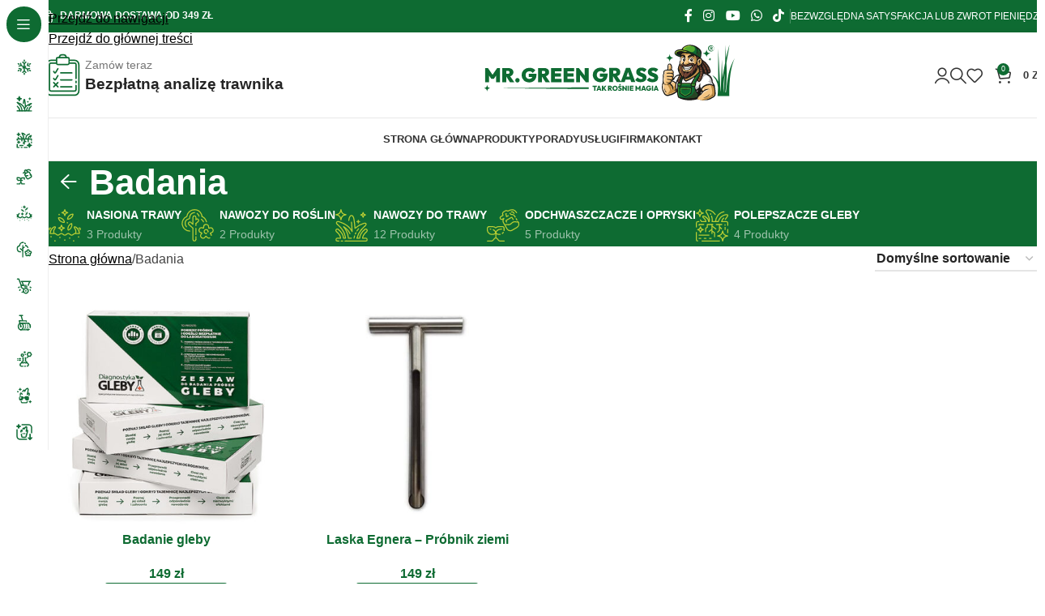

--- FILE ---
content_type: text/html; charset=UTF-8
request_url: https://mrgreengrass.pl/badania/
body_size: 37552
content:
<!DOCTYPE html><html lang="pl-PL"><head><script data-no-optimize="1">var litespeed_docref=sessionStorage.getItem("litespeed_docref");litespeed_docref&&(Object.defineProperty(document,"referrer",{get:function(){return litespeed_docref}}),sessionStorage.removeItem("litespeed_docref"));</script> <meta charset="UTF-8"><link rel="profile" href="https://gmpg.org/xfn/11"><link rel="pingback" href="https://mrgreengrass.pl/xmlrpc.php"><meta name='robots' content='index, follow, max-image-preview:large, max-snippet:-1, max-video-preview:-1' /> <script type="litespeed/javascript">(function(w,d,s,l,i){w[l]=w[l]||[];w[l].push({'gtm.start':new Date().getTime(),event:'gtm.js'});var f=d.getElementsByTagName(s)[0],j=d.createElement(s),dl=l!='dataLayer'?'&l='+l:'';j.async=!0;j.src='https://www.googletagmanager.com/gtm.js?id='+i+dl;f.parentNode.insertBefore(j,f)})(window,document,'script','dataLayer','GTM-5P559TZ')</script>  <script data-cfasync="false" data-pagespeed-no-defer>var gtm4wp_datalayer_name = "dataLayer";
	var dataLayer = dataLayer || [];
	const gtm4wp_use_sku_instead = 0;
	const gtm4wp_currency = 'PLN';
	const gtm4wp_product_per_impression = 10;
	const gtm4wp_clear_ecommerce = false;
	const gtm4wp_datalayer_max_timeout = 2000;</script> 
 <script data-cfasync="false" data-pagespeed-no-defer>window.dataLayerPYS = window.dataLayerPYS || [];</script> <title>Badania - Mr. Green Grass</title><meta name="description" content="Specjalistyczne badania ogrodnicze, które pomogą uczynić Twój trawnik wyjątkowym. Wejdź i sprawdź co możemy Ci zaoferować." /><link rel="canonical" href="https://mrgreengrass.pl/badania/" /><meta property="og:locale" content="pl_PL" /><meta property="og:type" content="article" /><meta property="og:title" content="Badania - Mr. Green Grass" /><meta property="og:description" content="Specjalistyczne badania ogrodnicze, które pomogą uczynić Twój trawnik wyjątkowym. Wejdź i sprawdź co możemy Ci zaoferować." /><meta property="og:url" content="https://mrgreengrass.pl/badania/" /><meta property="og:site_name" content="Mr. Green Grass" /><meta name="twitter:card" content="summary_large_image" /> <script type="application/ld+json" class="yoast-schema-graph">{"@context":"https://schema.org","@graph":[{"@type":"CollectionPage","@id":"https://mrgreengrass.pl/badania/","url":"https://mrgreengrass.pl/badania/","name":"Badania - Mr. Green Grass","isPartOf":{"@id":"https://mrgreengrass.pl/#website"},"primaryImageOfPage":{"@id":"https://mrgreengrass.pl/badania/#primaryimage"},"image":{"@id":"https://mrgreengrass.pl/badania/#primaryimage"},"thumbnailUrl":"https://mrgreengrass.pl/wp-content/uploads/badanie-gleby.jpg","description":"Specjalistyczne badania ogrodnicze, które pomogą uczynić Twój trawnik wyjątkowym. Wejdź i sprawdź co możemy Ci zaoferować.","inLanguage":"pl-PL"},{"@type":"ImageObject","inLanguage":"pl-PL","@id":"https://mrgreengrass.pl/badania/#primaryimage","url":"https://mrgreengrass.pl/wp-content/uploads/badanie-gleby.jpg","contentUrl":"https://mrgreengrass.pl/wp-content/uploads/badanie-gleby.jpg","width":598,"height":598,"caption":"Badanie gleby"},{"@type":"WebSite","@id":"https://mrgreengrass.pl/#website","url":"https://mrgreengrass.pl/","name":"Mr. Green Grass","description":"","publisher":{"@id":"https://mrgreengrass.pl/#organization"},"potentialAction":[{"@type":"SearchAction","target":{"@type":"EntryPoint","urlTemplate":"https://mrgreengrass.pl/?s={search_term_string}"},"query-input":{"@type":"PropertyValueSpecification","valueRequired":true,"valueName":"search_term_string"}}],"inLanguage":"pl-PL"},{"@type":"Organization","@id":"https://mrgreengrass.pl/#organization","name":"Mr. Green Grass","url":"https://mrgreengrass.pl/","logo":{"@type":"ImageObject","inLanguage":"pl-PL","@id":"https://mrgreengrass.pl/#/schema/logo/image/","url":"https://mrgreengrass.pl/wp-content/uploads/2020/12/logo-mrgreengrass.jpg","contentUrl":"https://mrgreengrass.pl/wp-content/uploads/2020/12/logo-mrgreengrass.jpg","width":952,"height":256,"caption":"Mr. Green Grass"},"image":{"@id":"https://mrgreengrass.pl/#/schema/logo/image/"},"sameAs":["https://www.facebook.com/pielegnacjatrawnika","https://www.instagram.com/pielegnacja_trawnika/","https://www.youtube.com/channel/UCsLzfh7v_nLKuRxtP7mka4w"]}]}</script>  <script type='application/javascript' id='pys-version-script'>console.log('PixelYourSite PRO version 12.3.6.1');</script> <link rel='dns-prefetch' href='//fonts.googleapis.com' /><link rel="alternate" type="application/rss+xml" title="Mr. Green Grass &raquo; Kanał z wpisami" href="https://mrgreengrass.pl/feed/" /><link rel="alternate" type="application/rss+xml" title="Mr. Green Grass &raquo; Kanał z komentarzami" href="https://mrgreengrass.pl/comments/feed/" /> <script data-cfasync="false" data-pagespeed-no-defer>var dataLayer_content = {"customerTotalOrders":0,"customerTotalOrderValue":0,"customerFirstName":"","customerLastName":"","customerBillingFirstName":"","customerBillingLastName":"","customerBillingCompany":"","customerBillingAddress1":"","customerBillingAddress2":"","customerBillingCity":"","customerBillingState":"","customerBillingPostcode":"","customerBillingCountry":"","customerBillingEmail":"","customerBillingEmailHash":"","customerBillingPhone":"","customerShippingFirstName":"","customerShippingLastName":"","customerShippingCompany":"","customerShippingAddress1":"","customerShippingAddress2":"","customerShippingCity":"","customerShippingState":"","customerShippingPostcode":"","customerShippingCountry":"","cartContent":{"totals":{"applied_coupons":[],"discount_total":0,"subtotal":0,"total":0},"items":[]}};
	dataLayer.push( dataLayer_content );</script> <script data-cfasync="false" data-pagespeed-no-defer>console.warn && console.warn("[GTM4WP] Google Tag Manager container code placement set to OFF !!!");
	console.warn && console.warn("[GTM4WP] Data layer codes are active but GTM container must be loaded using custom coding !!!");</script> <link rel="alternate" type="application/rss+xml" title="Kanał Mr. Green Grass &raquo; Badania Kategoria" href="https://mrgreengrass.pl/badania/feed/" /><style id='wp-img-auto-sizes-contain-inline-css' type='text/css'>img:is([sizes=auto i],[sizes^="auto," i]){contain-intrinsic-size:3000px 1500px}
/*# sourceURL=wp-img-auto-sizes-contain-inline-css */</style><link data-optimized="2" rel="stylesheet" href="https://mrgreengrass.pl/wp-content/litespeed/css/ae07325f8e7070c712e5239483127ae3.css?ver=58b96" /><style id='wp-block-paragraph-inline-css' type='text/css'>.is-small-text{font-size:.875em}.is-regular-text{font-size:1em}.is-large-text{font-size:2.25em}.is-larger-text{font-size:3em}.has-drop-cap:not(:focus):first-letter{float:left;font-size:8.4em;font-style:normal;font-weight:100;line-height:.68;margin:.05em .1em 0 0;text-transform:uppercase}body.rtl .has-drop-cap:not(:focus):first-letter{float:none;margin-left:.1em}p.has-drop-cap.has-background{overflow:hidden}:root :where(p.has-background){padding:1.25em 2.375em}:where(p.has-text-color:not(.has-link-color)) a{color:inherit}p.has-text-align-left[style*="writing-mode:vertical-lr"],p.has-text-align-right[style*="writing-mode:vertical-rl"]{rotate:180deg}
/*# sourceURL=https://mrgreengrass.pl/wp-includes/blocks/paragraph/style.min.css */</style><style id='global-styles-inline-css' type='text/css'>:root{--wp--preset--aspect-ratio--square: 1;--wp--preset--aspect-ratio--4-3: 4/3;--wp--preset--aspect-ratio--3-4: 3/4;--wp--preset--aspect-ratio--3-2: 3/2;--wp--preset--aspect-ratio--2-3: 2/3;--wp--preset--aspect-ratio--16-9: 16/9;--wp--preset--aspect-ratio--9-16: 9/16;--wp--preset--color--black: #000000;--wp--preset--color--cyan-bluish-gray: #abb8c3;--wp--preset--color--white: #ffffff;--wp--preset--color--pale-pink: #f78da7;--wp--preset--color--vivid-red: #cf2e2e;--wp--preset--color--luminous-vivid-orange: #ff6900;--wp--preset--color--luminous-vivid-amber: #fcb900;--wp--preset--color--light-green-cyan: #7bdcb5;--wp--preset--color--vivid-green-cyan: #00d084;--wp--preset--color--pale-cyan-blue: #8ed1fc;--wp--preset--color--vivid-cyan-blue: #0693e3;--wp--preset--color--vivid-purple: #9b51e0;--wp--preset--gradient--vivid-cyan-blue-to-vivid-purple: linear-gradient(135deg,rgb(6,147,227) 0%,rgb(155,81,224) 100%);--wp--preset--gradient--light-green-cyan-to-vivid-green-cyan: linear-gradient(135deg,rgb(122,220,180) 0%,rgb(0,208,130) 100%);--wp--preset--gradient--luminous-vivid-amber-to-luminous-vivid-orange: linear-gradient(135deg,rgb(252,185,0) 0%,rgb(255,105,0) 100%);--wp--preset--gradient--luminous-vivid-orange-to-vivid-red: linear-gradient(135deg,rgb(255,105,0) 0%,rgb(207,46,46) 100%);--wp--preset--gradient--very-light-gray-to-cyan-bluish-gray: linear-gradient(135deg,rgb(238,238,238) 0%,rgb(169,184,195) 100%);--wp--preset--gradient--cool-to-warm-spectrum: linear-gradient(135deg,rgb(74,234,220) 0%,rgb(151,120,209) 20%,rgb(207,42,186) 40%,rgb(238,44,130) 60%,rgb(251,105,98) 80%,rgb(254,248,76) 100%);--wp--preset--gradient--blush-light-purple: linear-gradient(135deg,rgb(255,206,236) 0%,rgb(152,150,240) 100%);--wp--preset--gradient--blush-bordeaux: linear-gradient(135deg,rgb(254,205,165) 0%,rgb(254,45,45) 50%,rgb(107,0,62) 100%);--wp--preset--gradient--luminous-dusk: linear-gradient(135deg,rgb(255,203,112) 0%,rgb(199,81,192) 50%,rgb(65,88,208) 100%);--wp--preset--gradient--pale-ocean: linear-gradient(135deg,rgb(255,245,203) 0%,rgb(182,227,212) 50%,rgb(51,167,181) 100%);--wp--preset--gradient--electric-grass: linear-gradient(135deg,rgb(202,248,128) 0%,rgb(113,206,126) 100%);--wp--preset--gradient--midnight: linear-gradient(135deg,rgb(2,3,129) 0%,rgb(40,116,252) 100%);--wp--preset--font-size--small: 13px;--wp--preset--font-size--medium: 20px;--wp--preset--font-size--large: 36px;--wp--preset--font-size--x-large: 42px;--wp--preset--spacing--20: 0.44rem;--wp--preset--spacing--30: 0.67rem;--wp--preset--spacing--40: 1rem;--wp--preset--spacing--50: 1.5rem;--wp--preset--spacing--60: 2.25rem;--wp--preset--spacing--70: 3.38rem;--wp--preset--spacing--80: 5.06rem;--wp--preset--shadow--natural: 6px 6px 9px rgba(0, 0, 0, 0.2);--wp--preset--shadow--deep: 12px 12px 50px rgba(0, 0, 0, 0.4);--wp--preset--shadow--sharp: 6px 6px 0px rgba(0, 0, 0, 0.2);--wp--preset--shadow--outlined: 6px 6px 0px -3px rgb(255, 255, 255), 6px 6px rgb(0, 0, 0);--wp--preset--shadow--crisp: 6px 6px 0px rgb(0, 0, 0);}:where(body) { margin: 0; }.wp-site-blocks > .alignleft { float: left; margin-right: 2em; }.wp-site-blocks > .alignright { float: right; margin-left: 2em; }.wp-site-blocks > .aligncenter { justify-content: center; margin-left: auto; margin-right: auto; }:where(.is-layout-flex){gap: 0.5em;}:where(.is-layout-grid){gap: 0.5em;}.is-layout-flow > .alignleft{float: left;margin-inline-start: 0;margin-inline-end: 2em;}.is-layout-flow > .alignright{float: right;margin-inline-start: 2em;margin-inline-end: 0;}.is-layout-flow > .aligncenter{margin-left: auto !important;margin-right: auto !important;}.is-layout-constrained > .alignleft{float: left;margin-inline-start: 0;margin-inline-end: 2em;}.is-layout-constrained > .alignright{float: right;margin-inline-start: 2em;margin-inline-end: 0;}.is-layout-constrained > .aligncenter{margin-left: auto !important;margin-right: auto !important;}.is-layout-constrained > :where(:not(.alignleft):not(.alignright):not(.alignfull)){margin-left: auto !important;margin-right: auto !important;}body .is-layout-flex{display: flex;}.is-layout-flex{flex-wrap: wrap;align-items: center;}.is-layout-flex > :is(*, div){margin: 0;}body .is-layout-grid{display: grid;}.is-layout-grid > :is(*, div){margin: 0;}body{padding-top: 0px;padding-right: 0px;padding-bottom: 0px;padding-left: 0px;}a:where(:not(.wp-element-button)){text-decoration: none;}:root :where(.wp-element-button, .wp-block-button__link){background-color: #32373c;border-width: 0;color: #fff;font-family: inherit;font-size: inherit;font-style: inherit;font-weight: inherit;letter-spacing: inherit;line-height: inherit;padding-top: calc(0.667em + 2px);padding-right: calc(1.333em + 2px);padding-bottom: calc(0.667em + 2px);padding-left: calc(1.333em + 2px);text-decoration: none;text-transform: inherit;}.has-black-color{color: var(--wp--preset--color--black) !important;}.has-cyan-bluish-gray-color{color: var(--wp--preset--color--cyan-bluish-gray) !important;}.has-white-color{color: var(--wp--preset--color--white) !important;}.has-pale-pink-color{color: var(--wp--preset--color--pale-pink) !important;}.has-vivid-red-color{color: var(--wp--preset--color--vivid-red) !important;}.has-luminous-vivid-orange-color{color: var(--wp--preset--color--luminous-vivid-orange) !important;}.has-luminous-vivid-amber-color{color: var(--wp--preset--color--luminous-vivid-amber) !important;}.has-light-green-cyan-color{color: var(--wp--preset--color--light-green-cyan) !important;}.has-vivid-green-cyan-color{color: var(--wp--preset--color--vivid-green-cyan) !important;}.has-pale-cyan-blue-color{color: var(--wp--preset--color--pale-cyan-blue) !important;}.has-vivid-cyan-blue-color{color: var(--wp--preset--color--vivid-cyan-blue) !important;}.has-vivid-purple-color{color: var(--wp--preset--color--vivid-purple) !important;}.has-black-background-color{background-color: var(--wp--preset--color--black) !important;}.has-cyan-bluish-gray-background-color{background-color: var(--wp--preset--color--cyan-bluish-gray) !important;}.has-white-background-color{background-color: var(--wp--preset--color--white) !important;}.has-pale-pink-background-color{background-color: var(--wp--preset--color--pale-pink) !important;}.has-vivid-red-background-color{background-color: var(--wp--preset--color--vivid-red) !important;}.has-luminous-vivid-orange-background-color{background-color: var(--wp--preset--color--luminous-vivid-orange) !important;}.has-luminous-vivid-amber-background-color{background-color: var(--wp--preset--color--luminous-vivid-amber) !important;}.has-light-green-cyan-background-color{background-color: var(--wp--preset--color--light-green-cyan) !important;}.has-vivid-green-cyan-background-color{background-color: var(--wp--preset--color--vivid-green-cyan) !important;}.has-pale-cyan-blue-background-color{background-color: var(--wp--preset--color--pale-cyan-blue) !important;}.has-vivid-cyan-blue-background-color{background-color: var(--wp--preset--color--vivid-cyan-blue) !important;}.has-vivid-purple-background-color{background-color: var(--wp--preset--color--vivid-purple) !important;}.has-black-border-color{border-color: var(--wp--preset--color--black) !important;}.has-cyan-bluish-gray-border-color{border-color: var(--wp--preset--color--cyan-bluish-gray) !important;}.has-white-border-color{border-color: var(--wp--preset--color--white) !important;}.has-pale-pink-border-color{border-color: var(--wp--preset--color--pale-pink) !important;}.has-vivid-red-border-color{border-color: var(--wp--preset--color--vivid-red) !important;}.has-luminous-vivid-orange-border-color{border-color: var(--wp--preset--color--luminous-vivid-orange) !important;}.has-luminous-vivid-amber-border-color{border-color: var(--wp--preset--color--luminous-vivid-amber) !important;}.has-light-green-cyan-border-color{border-color: var(--wp--preset--color--light-green-cyan) !important;}.has-vivid-green-cyan-border-color{border-color: var(--wp--preset--color--vivid-green-cyan) !important;}.has-pale-cyan-blue-border-color{border-color: var(--wp--preset--color--pale-cyan-blue) !important;}.has-vivid-cyan-blue-border-color{border-color: var(--wp--preset--color--vivid-cyan-blue) !important;}.has-vivid-purple-border-color{border-color: var(--wp--preset--color--vivid-purple) !important;}.has-vivid-cyan-blue-to-vivid-purple-gradient-background{background: var(--wp--preset--gradient--vivid-cyan-blue-to-vivid-purple) !important;}.has-light-green-cyan-to-vivid-green-cyan-gradient-background{background: var(--wp--preset--gradient--light-green-cyan-to-vivid-green-cyan) !important;}.has-luminous-vivid-amber-to-luminous-vivid-orange-gradient-background{background: var(--wp--preset--gradient--luminous-vivid-amber-to-luminous-vivid-orange) !important;}.has-luminous-vivid-orange-to-vivid-red-gradient-background{background: var(--wp--preset--gradient--luminous-vivid-orange-to-vivid-red) !important;}.has-very-light-gray-to-cyan-bluish-gray-gradient-background{background: var(--wp--preset--gradient--very-light-gray-to-cyan-bluish-gray) !important;}.has-cool-to-warm-spectrum-gradient-background{background: var(--wp--preset--gradient--cool-to-warm-spectrum) !important;}.has-blush-light-purple-gradient-background{background: var(--wp--preset--gradient--blush-light-purple) !important;}.has-blush-bordeaux-gradient-background{background: var(--wp--preset--gradient--blush-bordeaux) !important;}.has-luminous-dusk-gradient-background{background: var(--wp--preset--gradient--luminous-dusk) !important;}.has-pale-ocean-gradient-background{background: var(--wp--preset--gradient--pale-ocean) !important;}.has-electric-grass-gradient-background{background: var(--wp--preset--gradient--electric-grass) !important;}.has-midnight-gradient-background{background: var(--wp--preset--gradient--midnight) !important;}.has-small-font-size{font-size: var(--wp--preset--font-size--small) !important;}.has-medium-font-size{font-size: var(--wp--preset--font-size--medium) !important;}.has-large-font-size{font-size: var(--wp--preset--font-size--large) !important;}.has-x-large-font-size{font-size: var(--wp--preset--font-size--x-large) !important;}
/*# sourceURL=global-styles-inline-css */</style><style id='woocommerce-inline-inline-css' type='text/css'>.woocommerce form .form-row .required { visibility: visible; }
/*# sourceURL=woocommerce-inline-inline-css */</style> <script id="jquery-core-js-extra" type="litespeed/javascript">var pysTikTokRest={"restApiUrl":"https://mrgreengrass.pl/wp-json/pys-tiktok/v1/event","debug":"1"};var pysFacebookRest={"restApiUrl":"https://mrgreengrass.pl/wp-json/pys-facebook/v1/event","debug":"1"}</script> <script type="litespeed/javascript" data-src="https://mrgreengrass.pl/wp-includes/js/jquery/jquery.min.js" id="jquery-core-js"></script> <script id="wpml-cookie-js-extra" type="litespeed/javascript">var wpml_cookies={"wp-wpml_current_language":{"value":"pl","expires":1,"path":"/"}};var wpml_cookies={"wp-wpml_current_language":{"value":"pl","expires":1,"path":"/"}}</script> <script id="wc-add-to-cart-js-extra" type="litespeed/javascript">var wc_add_to_cart_params={"ajax_url":"/wp-admin/admin-ajax.php","wc_ajax_url":"/?wc-ajax=%%endpoint%%","i18n_view_cart":"Zobacz koszyk","cart_url":"https://mrgreengrass.pl/koszyk/","is_cart":"","cart_redirect_after_add":"no"}</script> <script id="woocommerce-js-extra" type="litespeed/javascript">var woocommerce_params={"ajax_url":"/wp-admin/admin-ajax.php","wc_ajax_url":"/?wc-ajax=%%endpoint%%","i18n_password_show":"Poka\u017c has\u0142o","i18n_password_hide":"Ukryj has\u0142o"}</script> <script id="pys-js-extra" type="litespeed/javascript">var pysOptions={"staticEvents":{"facebook":{"woo_view_category":[{"delay":0,"type":"static","pixelIds":["1785529681825298"],"name":"ViewCategory","eventID":"072e7550-cf02-4c9a-a566-179e9f4fa352","params":{"content_type":"product","content_name":"Badania","content_ids":["29687","1002"],"page_title":"Badania","post_type":"product_cat","post_id":269,"plugin":"PixelYourSite","event_url":"mrgreengrass.pl/badania/","user_role":"guest"},"e_id":"woo_view_category","ids":[],"hasTimeWindow":!1,"timeWindow":0,"woo_order":"","edd_order":""}],"init_event":[{"delay":0,"type":"static","ajaxFire":!1,"name":"PageView","eventID":"86db291a-89e9-435c-9dd6-9cd3784eb29d","pixelIds":["1785529681825298"],"params":{"categories":"Badania","page_title":"Badania","post_type":"product_cat","post_id":269,"plugin":"PixelYourSite","event_url":"mrgreengrass.pl/badania/","user_role":"guest"},"e_id":"init_event","ids":[],"hasTimeWindow":!1,"timeWindow":0,"woo_order":"","edd_order":""}]},"ga":{"woo_view_item_list":[{"delay":0,"type":"static","unify":!0,"trackingIds":["G-H11NPJ1HER","AW-365699573"],"name":"view_item_list","eventID":"6ac7ae14-5e46-439d-81c3-8ea997e9dd0c","params":{"event_category":"ecommerce","event_label":"Badania","currency":"PLN","items":[{"item_id":"1002","item_name":"Badanie gleby","quantity":1,"price":"149","affiliation":"Mr. Green Grass","item_category":"Badania","id":"1002","google_business_vertical":"retail"},{"item_id":"29687","item_name":"Laska Egnera - Pr\u00f3bnik ziemi","quantity":1,"price":"149","affiliation":"Mr. Green Grass","item_category":"Badania","item_category2":"Narz\u0119dzia ogrodnicze","id":"29687","google_business_vertical":"retail"}],"value":298,"page_title":"Badania","post_type":"product_cat","post_id":269,"plugin":"PixelYourSite","event_url":"mrgreengrass.pl/badania/","user_role":"guest"},"e_id":"woo_view_item_list","ids":[],"hasTimeWindow":!1,"timeWindow":0,"woo_order":"","edd_order":""}]},"google_ads":{"woo_view_item_list":[{"delay":0,"type":"static","unify":!0,"conversion_ids":["AW-365699573"],"name":"view_item_list","ids":["AW-365699573"],"eventID":"6ac7ae14-5e46-439d-81c3-8ea997e9dd0c","params":{"event_category":"ecommerce","event_label":"Badania","value":298,"items":[{"id":"1002","google_business_vertical":"retail"},{"id":"29687","google_business_vertical":"retail"}],"currency":"PLN","page_title":"Badania","post_type":"product_cat","post_id":269,"plugin":"PixelYourSite","event_url":"mrgreengrass.pl/badania/","user_role":"guest"},"e_id":"woo_view_item_list","hasTimeWindow":!1,"timeWindow":0,"woo_order":"","edd_order":""}],"init_event":[{"delay":0,"type":"static","conversion_ids":["AW-365699573"],"name":"page_view","eventID":"86db291a-89e9-435c-9dd6-9cd3784eb29d","params":{"page_title":"Badania","post_type":"product_cat","post_id":269,"plugin":"PixelYourSite","event_url":"mrgreengrass.pl/badania/","user_role":"guest"},"e_id":"init_event","ids":[],"hasTimeWindow":!1,"timeWindow":0,"woo_order":"","edd_order":""}]}},"dynamicEvents":{"automatic_event_internal_link":{"facebook":{"delay":0,"type":"dyn","name":"InternalClick","eventID":"8ab11d22-0feb-4414-aaf2-a34657f1309c","pixelIds":["1785529681825298"],"params":{"page_title":"Badania","post_type":"product_cat","post_id":269,"plugin":"PixelYourSite","event_url":"mrgreengrass.pl/badania/","user_role":"guest"},"e_id":"automatic_event_internal_link","ids":[],"hasTimeWindow":!1,"timeWindow":0,"woo_order":"","edd_order":""},"ga":{"delay":0,"type":"dyn","name":"InternalClick","unify":!0,"trackingIds":["G-H11NPJ1HER","AW-365699573"],"eventID":"8ab11d22-0feb-4414-aaf2-a34657f1309c","params":{"page_title":"Badania","post_type":"product_cat","post_id":269,"plugin":"PixelYourSite","event_url":"mrgreengrass.pl/badania/","user_role":"guest"},"e_id":"automatic_event_internal_link","ids":[],"hasTimeWindow":!1,"timeWindow":0,"woo_order":"","edd_order":""},"google_ads":{"delay":0,"type":"dyn","name":"InternalClick","conversion_ids":["AW-365699573"],"ids":["AW-365699573"],"eventID":"8ab11d22-0feb-4414-aaf2-a34657f1309c","params":{"page_title":"Badania","post_type":"product_cat","post_id":269,"plugin":"PixelYourSite","event_url":"mrgreengrass.pl/badania/","user_role":"guest"},"e_id":"automatic_event_internal_link","hasTimeWindow":!1,"timeWindow":0,"woo_order":"","edd_order":""}},"automatic_event_outbound_link":{"facebook":{"delay":0,"type":"dyn","name":"OutboundClick","eventID":"6168b537-bff5-4754-8767-50b792b0b973","pixelIds":["1785529681825298"],"params":{"page_title":"Badania","post_type":"product_cat","post_id":269,"plugin":"PixelYourSite","event_url":"mrgreengrass.pl/badania/","user_role":"guest"},"e_id":"automatic_event_outbound_link","ids":[],"hasTimeWindow":!1,"timeWindow":0,"woo_order":"","edd_order":""},"ga":{"delay":0,"type":"dyn","name":"OutboundClick","unify":!0,"trackingIds":["G-H11NPJ1HER","AW-365699573"],"eventID":"6168b537-bff5-4754-8767-50b792b0b973","params":{"page_title":"Badania","post_type":"product_cat","post_id":269,"plugin":"PixelYourSite","event_url":"mrgreengrass.pl/badania/","user_role":"guest"},"e_id":"automatic_event_outbound_link","ids":[],"hasTimeWindow":!1,"timeWindow":0,"woo_order":"","edd_order":""},"google_ads":{"delay":0,"type":"dyn","name":"OutboundClick","conversion_ids":["AW-365699573"],"ids":["AW-365699573"],"eventID":"6168b537-bff5-4754-8767-50b792b0b973","params":{"page_title":"Badania","post_type":"product_cat","post_id":269,"plugin":"PixelYourSite","event_url":"mrgreengrass.pl/badania/","user_role":"guest"},"e_id":"automatic_event_outbound_link","hasTimeWindow":!1,"timeWindow":0,"woo_order":"","edd_order":""}},"automatic_event_video":{"facebook":{"delay":0,"type":"dyn","name":"WatchVideo","eventID":"d5f7c07b-e85a-4c62-a3cf-562e4fa8ed0c","pixelIds":["1785529681825298"],"params":{"page_title":"Badania","post_type":"product_cat","post_id":269,"plugin":"PixelYourSite","event_url":"mrgreengrass.pl/badania/","user_role":"guest"},"e_id":"automatic_event_video","ids":[],"hasTimeWindow":!1,"timeWindow":0,"woo_order":"","edd_order":""},"ga":{"delay":0,"type":"dyn","name":"WatchVideo","unify":!0,"trackingIds":["G-H11NPJ1HER","AW-365699573"],"youtube_disabled":!1,"eventID":"d5f7c07b-e85a-4c62-a3cf-562e4fa8ed0c","params":{"page_title":"Badania","post_type":"product_cat","post_id":269,"plugin":"PixelYourSite","event_url":"mrgreengrass.pl/badania/","user_role":"guest"},"e_id":"automatic_event_video","ids":[],"hasTimeWindow":!1,"timeWindow":0,"woo_order":"","edd_order":""},"google_ads":{"delay":0,"type":"dyn","name":"WatchVideo","conversion_ids":["AW-365699573"],"ids":["AW-365699573"],"eventID":"d5f7c07b-e85a-4c62-a3cf-562e4fa8ed0c","params":{"page_title":"Badania","post_type":"product_cat","post_id":269,"plugin":"PixelYourSite","event_url":"mrgreengrass.pl/badania/","user_role":"guest"},"e_id":"automatic_event_video","hasTimeWindow":!1,"timeWindow":0,"woo_order":"","edd_order":""}},"automatic_event_tel_link":{"facebook":{"delay":0,"type":"dyn","name":"TelClick","eventID":"6bbfc532-a551-457e-9569-f055f2c56086","pixelIds":["1785529681825298"],"params":{"page_title":"Badania","post_type":"product_cat","post_id":269,"plugin":"PixelYourSite","event_url":"mrgreengrass.pl/badania/","user_role":"guest"},"e_id":"automatic_event_tel_link","ids":[],"hasTimeWindow":!1,"timeWindow":0,"woo_order":"","edd_order":""},"ga":{"delay":0,"type":"dyn","name":"TelClick","unify":!0,"trackingIds":["G-H11NPJ1HER","AW-365699573"],"eventID":"6bbfc532-a551-457e-9569-f055f2c56086","params":{"page_title":"Badania","post_type":"product_cat","post_id":269,"plugin":"PixelYourSite","event_url":"mrgreengrass.pl/badania/","user_role":"guest"},"e_id":"automatic_event_tel_link","ids":[],"hasTimeWindow":!1,"timeWindow":0,"woo_order":"","edd_order":""},"google_ads":{"delay":0,"type":"dyn","name":"TelClick","conversion_ids":["AW-365699573"],"ids":["AW-365699573"],"eventID":"6bbfc532-a551-457e-9569-f055f2c56086","params":{"page_title":"Badania","post_type":"product_cat","post_id":269,"plugin":"PixelYourSite","event_url":"mrgreengrass.pl/badania/","user_role":"guest"},"e_id":"automatic_event_tel_link","hasTimeWindow":!1,"timeWindow":0,"woo_order":"","edd_order":""}},"automatic_event_email_link":{"facebook":{"delay":0,"type":"dyn","name":"EmailClick","eventID":"21521c4c-1554-47ef-93fb-dd4581c07285","pixelIds":["1785529681825298"],"params":{"page_title":"Badania","post_type":"product_cat","post_id":269,"plugin":"PixelYourSite","event_url":"mrgreengrass.pl/badania/","user_role":"guest"},"e_id":"automatic_event_email_link","ids":[],"hasTimeWindow":!1,"timeWindow":0,"woo_order":"","edd_order":""},"ga":{"delay":0,"type":"dyn","name":"EmailClick","unify":!0,"trackingIds":["G-H11NPJ1HER","AW-365699573"],"eventID":"21521c4c-1554-47ef-93fb-dd4581c07285","params":{"page_title":"Badania","post_type":"product_cat","post_id":269,"plugin":"PixelYourSite","event_url":"mrgreengrass.pl/badania/","user_role":"guest"},"e_id":"automatic_event_email_link","ids":[],"hasTimeWindow":!1,"timeWindow":0,"woo_order":"","edd_order":""},"google_ads":{"delay":0,"type":"dyn","name":"EmailClick","conversion_ids":["AW-365699573"],"ids":["AW-365699573"],"eventID":"21521c4c-1554-47ef-93fb-dd4581c07285","params":{"page_title":"Badania","post_type":"product_cat","post_id":269,"plugin":"PixelYourSite","event_url":"mrgreengrass.pl/badania/","user_role":"guest"},"e_id":"automatic_event_email_link","hasTimeWindow":!1,"timeWindow":0,"woo_order":"","edd_order":""}},"automatic_event_form":{"facebook":{"delay":0,"type":"dyn","name":"Form","eventID":"5db87a4c-d851-47be-bd9b-202ba19e6208","pixelIds":["1785529681825298"],"params":{"page_title":"Badania","post_type":"product_cat","post_id":269,"plugin":"PixelYourSite","event_url":"mrgreengrass.pl/badania/","user_role":"guest"},"e_id":"automatic_event_form","ids":[],"hasTimeWindow":!1,"timeWindow":0,"woo_order":"","edd_order":""},"ga":{"delay":0,"type":"dyn","name":"Form","unify":!0,"trackingIds":["G-H11NPJ1HER","AW-365699573"],"eventID":"5db87a4c-d851-47be-bd9b-202ba19e6208","params":{"page_title":"Badania","post_type":"product_cat","post_id":269,"plugin":"PixelYourSite","event_url":"mrgreengrass.pl/badania/","user_role":"guest"},"e_id":"automatic_event_form","ids":[],"hasTimeWindow":!1,"timeWindow":0,"woo_order":"","edd_order":""},"google_ads":{"delay":0,"type":"dyn","name":"Form","conversion_ids":["AW-365699573"],"ids":["AW-365699573"],"eventID":"5db87a4c-d851-47be-bd9b-202ba19e6208","params":{"page_title":"Badania","post_type":"product_cat","post_id":269,"plugin":"PixelYourSite","event_url":"mrgreengrass.pl/badania/","user_role":"guest"},"e_id":"automatic_event_form","hasTimeWindow":!1,"timeWindow":0,"woo_order":"","edd_order":""}},"automatic_event_download":{"facebook":{"delay":0,"type":"dyn","name":"Download","extensions":["","doc","exe","js","pdf","ppt","tgz","zip","xls"],"eventID":"42f12d08-0ffd-4065-9ea4-caa6d847bd48","pixelIds":["1785529681825298"],"params":{"page_title":"Badania","post_type":"product_cat","post_id":269,"plugin":"PixelYourSite","event_url":"mrgreengrass.pl/badania/","user_role":"guest"},"e_id":"automatic_event_download","ids":[],"hasTimeWindow":!1,"timeWindow":0,"woo_order":"","edd_order":""},"ga":{"delay":0,"type":"dyn","name":"Download","extensions":["","doc","exe","js","pdf","ppt","tgz","zip","xls"],"unify":!0,"trackingIds":["G-H11NPJ1HER","AW-365699573"],"eventID":"42f12d08-0ffd-4065-9ea4-caa6d847bd48","params":{"page_title":"Badania","post_type":"product_cat","post_id":269,"plugin":"PixelYourSite","event_url":"mrgreengrass.pl/badania/","user_role":"guest"},"e_id":"automatic_event_download","ids":[],"hasTimeWindow":!1,"timeWindow":0,"woo_order":"","edd_order":""},"google_ads":{"delay":0,"type":"dyn","name":"Download","extensions":["","doc","exe","js","pdf","ppt","tgz","zip","xls"],"conversion_ids":["AW-365699573"],"ids":["AW-365699573"],"eventID":"42f12d08-0ffd-4065-9ea4-caa6d847bd48","params":{"page_title":"Badania","post_type":"product_cat","post_id":269,"plugin":"PixelYourSite","event_url":"mrgreengrass.pl/badania/","user_role":"guest"},"e_id":"automatic_event_download","hasTimeWindow":!1,"timeWindow":0,"woo_order":"","edd_order":""}},"automatic_event_comment":{"facebook":{"delay":0,"type":"dyn","name":"Comment","eventID":"ed321dd7-eaf0-43eb-b336-e16238743714","pixelIds":["1785529681825298"],"params":{"page_title":"Badania","post_type":"product_cat","post_id":269,"plugin":"PixelYourSite","event_url":"mrgreengrass.pl/badania/","user_role":"guest"},"e_id":"automatic_event_comment","ids":[],"hasTimeWindow":!1,"timeWindow":0,"woo_order":"","edd_order":""},"ga":{"delay":0,"type":"dyn","name":"Comment","unify":!0,"trackingIds":["G-H11NPJ1HER","AW-365699573"],"eventID":"ed321dd7-eaf0-43eb-b336-e16238743714","params":{"page_title":"Badania","post_type":"product_cat","post_id":269,"plugin":"PixelYourSite","event_url":"mrgreengrass.pl/badania/","user_role":"guest"},"e_id":"automatic_event_comment","ids":[],"hasTimeWindow":!1,"timeWindow":0,"woo_order":"","edd_order":""},"google_ads":{"delay":0,"type":"dyn","name":"Comment","conversion_ids":["AW-365699573"],"ids":["AW-365699573"],"eventID":"ed321dd7-eaf0-43eb-b336-e16238743714","params":{"page_title":"Badania","post_type":"product_cat","post_id":269,"plugin":"PixelYourSite","event_url":"mrgreengrass.pl/badania/","user_role":"guest"},"e_id":"automatic_event_comment","hasTimeWindow":!1,"timeWindow":0,"woo_order":"","edd_order":""}},"automatic_event_adsense":{"facebook":{"delay":0,"type":"dyn","name":"AdSense","eventID":"7a077bf9-6d23-4e21-9855-547bef96a2fe","pixelIds":["1785529681825298"],"params":{"page_title":"Badania","post_type":"product_cat","post_id":269,"plugin":"PixelYourSite","event_url":"mrgreengrass.pl/badania/","user_role":"guest"},"e_id":"automatic_event_adsense","ids":[],"hasTimeWindow":!1,"timeWindow":0,"woo_order":"","edd_order":""},"ga":{"delay":0,"type":"dyn","name":"AdSense","unify":!0,"trackingIds":["G-H11NPJ1HER","AW-365699573"],"eventID":"7a077bf9-6d23-4e21-9855-547bef96a2fe","params":{"page_title":"Badania","post_type":"product_cat","post_id":269,"plugin":"PixelYourSite","event_url":"mrgreengrass.pl/badania/","user_role":"guest"},"e_id":"automatic_event_adsense","ids":[],"hasTimeWindow":!1,"timeWindow":0,"woo_order":"","edd_order":""},"google_ads":{"delay":0,"type":"dyn","name":"AdSense","conversion_ids":["AW-365699573"],"ids":["AW-365699573"],"eventID":"7a077bf9-6d23-4e21-9855-547bef96a2fe","params":{"page_title":"Badania","post_type":"product_cat","post_id":269,"plugin":"PixelYourSite","event_url":"mrgreengrass.pl/badania/","user_role":"guest"},"e_id":"automatic_event_adsense","hasTimeWindow":!1,"timeWindow":0,"woo_order":"","edd_order":""}},"automatic_event_scroll":{"facebook":{"delay":0,"type":"dyn","name":"PageScroll","scroll_percent":30,"eventID":"f2105f0a-6070-4020-a48a-bfef9812f0ba","pixelIds":["1785529681825298"],"params":{"page_title":"Badania","post_type":"product_cat","post_id":269,"plugin":"PixelYourSite","event_url":"mrgreengrass.pl/badania/","user_role":"guest"},"e_id":"automatic_event_scroll","ids":[],"hasTimeWindow":!1,"timeWindow":0,"woo_order":"","edd_order":""},"ga":{"delay":0,"type":"dyn","name":"PageScroll","scroll_percent":30,"unify":!0,"trackingIds":["G-H11NPJ1HER","AW-365699573"],"eventID":"f2105f0a-6070-4020-a48a-bfef9812f0ba","params":{"page_title":"Badania","post_type":"product_cat","post_id":269,"plugin":"PixelYourSite","event_url":"mrgreengrass.pl/badania/","user_role":"guest"},"e_id":"automatic_event_scroll","ids":[],"hasTimeWindow":!1,"timeWindow":0,"woo_order":"","edd_order":""},"google_ads":{"delay":0,"type":"dyn","name":"PageScroll","scroll_percent":30,"conversion_ids":["AW-365699573"],"ids":["AW-365699573"],"eventID":"f2105f0a-6070-4020-a48a-bfef9812f0ba","params":{"page_title":"Badania","post_type":"product_cat","post_id":269,"plugin":"PixelYourSite","event_url":"mrgreengrass.pl/badania/","user_role":"guest"},"e_id":"automatic_event_scroll","hasTimeWindow":!1,"timeWindow":0,"woo_order":"","edd_order":""}},"automatic_event_time_on_page":{"facebook":{"delay":0,"type":"dyn","name":"TimeOnPage","time_on_page":30,"eventID":"90c16262-fcb1-4279-bbc5-d0c29cd82a3e","pixelIds":["1785529681825298"],"params":{"page_title":"Badania","post_type":"product_cat","post_id":269,"plugin":"PixelYourSite","event_url":"mrgreengrass.pl/badania/","user_role":"guest"},"e_id":"automatic_event_time_on_page","ids":[],"hasTimeWindow":!1,"timeWindow":0,"woo_order":"","edd_order":""},"ga":{"delay":0,"type":"dyn","name":"TimeOnPage","time_on_page":30,"unify":!0,"trackingIds":["G-H11NPJ1HER","AW-365699573"],"eventID":"90c16262-fcb1-4279-bbc5-d0c29cd82a3e","params":{"page_title":"Badania","post_type":"product_cat","post_id":269,"plugin":"PixelYourSite","event_url":"mrgreengrass.pl/badania/","user_role":"guest"},"e_id":"automatic_event_time_on_page","ids":[],"hasTimeWindow":!1,"timeWindow":0,"woo_order":"","edd_order":""},"google_ads":{"delay":0,"type":"dyn","name":"TimeOnPage","time_on_page":30,"conversion_ids":["AW-365699573"],"ids":["AW-365699573"],"eventID":"90c16262-fcb1-4279-bbc5-d0c29cd82a3e","params":{"page_title":"Badania","post_type":"product_cat","post_id":269,"plugin":"PixelYourSite","event_url":"mrgreengrass.pl/badania/","user_role":"guest"},"e_id":"automatic_event_time_on_page","hasTimeWindow":!1,"timeWindow":0,"woo_order":"","edd_order":""}},"woo_select_content_category":{"1002":{"ga":{"delay":0,"type":"dyn","name":"select_item","trackingIds":["G-H11NPJ1HER"],"eventID":"578a98af-764c-41c3-b5ee-dd7a38a2a2e3","params":{"items":[{"id":"1002","name":"Badanie gleby","quantity":1,"price":"149","item_list_name":"Category","item_list_id":"category","affiliation":"Mr. Green Grass","item_category":"Badania"}],"event_category":"ecommerce","content_type":"product","page_title":"Badania","post_type":"product_cat","post_id":269,"plugin":"PixelYourSite","event_url":"mrgreengrass.pl/badania/","user_role":"guest"},"e_id":"woo_select_content_category","ids":[],"hasTimeWindow":!1,"timeWindow":0,"woo_order":"","edd_order":""}},"29687":{"ga":{"delay":0,"type":"dyn","name":"select_item","trackingIds":["G-H11NPJ1HER"],"eventID":"578a98af-764c-41c3-b5ee-dd7a38a2a2e3","params":{"items":[{"id":"29687","name":"Laska Egnera - Pr\u00f3bnik ziemi","quantity":1,"price":"149","item_list_name":"Category","item_list_id":"category","affiliation":"Mr. Green Grass","item_category":"Badania","item_category2":"Narz\u0119dzia ogrodnicze"}],"event_category":"ecommerce","content_type":"product","page_title":"Badania","post_type":"product_cat","post_id":269,"plugin":"PixelYourSite","event_url":"mrgreengrass.pl/badania/","user_role":"guest"},"e_id":"woo_select_content_category","ids":[],"hasTimeWindow":!1,"timeWindow":0,"woo_order":"","edd_order":""}}}},"triggerEvents":[],"triggerEventTypes":[],"tiktok":{"pixelIds":["CRM303BC77U9Q4TC3100"],"serverApiEnabled":!0,"advanced_matching":{"external_id":"0244536372e5b75fc5f5a0fc5ed274a5ce124373491f9d935d9a97bdf84ecb71"},"hide_pixels":[]},"facebook":{"pixelIds":["1785529681825298"],"advancedMatchingEnabled":!0,"advancedMatching":{"external_id":"0244536372e5b75fc5f5a0fc5ed274a5ce124373491f9d935d9a97bdf84ecb71"},"removeMetadata":!1,"wooVariableAsSimple":!1,"serverApiEnabled":!0,"wooCRSendFromServer":!1,"send_external_id":!0,"enabled_medical":!1,"do_not_track_medical_param":["event_url","post_title","page_title","landing_page","content_name","categories","category_name","tags"],"meta_ldu":!1,"hide_pixels":[]},"ga":{"trackingIds":["G-H11NPJ1HER"],"retargetingLogic":"ecomm","crossDomainEnabled":!1,"crossDomainAcceptIncoming":!1,"crossDomainDomains":[],"wooVariableAsSimple":!0,"isDebugEnabled":[],"serverContainerUrls":{"G-H11NPJ1HER":{"enable_server_container":"","server_container_url":"","transport_url":""}},"additionalConfig":{"G-H11NPJ1HER":{"first_party_collection":!0},"G-KCMPBLS3GG":{"first_party_collection":!0}},"disableAdvertisingFeatures":!1,"disableAdvertisingPersonalization":!1,"url_passthrough":!0,"url_passthrough_filter":!0,"custom_page_view_event":!1,"hide_pixels":[]},"google_ads":{"conversion_ids":["AW-365699573"],"enhanced_conversion":["index_0"],"woo_purchase_conversion_track":"current_event","woo_initiate_checkout_conversion_track":"current_event","woo_add_to_cart_conversion_track":"current_event","woo_view_content_conversion_track":"current_event","woo_view_category_conversion_track":"current_event","edd_purchase_conversion_track":"current_event","edd_initiate_checkout_conversion_track":"current_event","edd_add_to_cart_conversion_track":"current_event","edd_view_content_conversion_track":"current_event","edd_view_category_conversion_track":"current_event","wooVariableAsSimple":!0,"crossDomainEnabled":!1,"crossDomainAcceptIncoming":!1,"crossDomainDomains":[],"hide_pixels":[]},"debug":"","siteUrl":"https://mrgreengrass.pl","ajaxUrl":"https://mrgreengrass.pl/wp-admin/admin-ajax.php","ajax_event":"80dd8ad98f","trackUTMs":"1","trackTrafficSource":"1","user_id":"0","enable_lading_page_param":"1","cookie_duration":"7","enable_event_day_param":"1","enable_event_month_param":"1","enable_event_time_param":"1","enable_remove_target_url_param":"1","enable_remove_download_url_param":"1","visit_data_model":"first_visit","last_visit_duration":"60","enable_auto_save_advance_matching":"1","enable_success_send_form":"","enable_automatic_events":"1","enable_event_video":"1","ajaxForServerEvent":"1","ajaxForServerStaticEvent":"1","useSendBeacon":"1","send_external_id":"1","external_id_expire":"180","track_cookie_for_subdomains":"1","google_consent_mode":"1","data_persistency":"keep_data","advance_matching_form":{"enable_advance_matching_forms":!0,"advance_matching_fn_names":["first_name","first-name","first name","name"],"advance_matching_ln_names":["last_name","last-name","last name"],"advance_matching_tel_names":["phone","tel"],"advance_matching_em_names":[]},"advance_matching_url":{"enable_advance_matching_url":!0,"advance_matching_fn_names":[],"advance_matching_ln_names":[],"advance_matching_tel_names":[],"advance_matching_em_names":[]},"track_dynamic_fields":[],"gdpr":{"ajax_enabled":!1,"all_disabled_by_api":!1,"facebook_disabled_by_api":!1,"tiktok_disabled_by_api":!1,"analytics_disabled_by_api":!1,"google_ads_disabled_by_api":!1,"pinterest_disabled_by_api":!1,"bing_disabled_by_api":!1,"reddit_disabled_by_api":!1,"externalID_disabled_by_api":!1,"facebook_prior_consent_enabled":!0,"tiktok_prior_consent_enabled":!0,"analytics_prior_consent_enabled":!0,"google_ads_prior_consent_enabled":!0,"pinterest_prior_consent_enabled":!0,"bing_prior_consent_enabled":!0,"cookiebot_integration_enabled":!1,"cookiebot_facebook_consent_category":"marketing","cookiebot_tiktok_consent_category":"marketing","cookiebot_analytics_consent_category":"statistics","cookiebot_google_ads_consent_category":"marketing","cookiebot_pinterest_consent_category":"marketing","cookiebot_bing_consent_category":"marketing","cookie_notice_integration_enabled":!1,"cookie_law_info_integration_enabled":!1,"real_cookie_banner_integration_enabled":!1,"consent_magic_integration_enabled":!1,"analytics_storage":{"enabled":!0,"value":"granted","filter":!1},"ad_storage":{"enabled":!0,"value":"granted","filter":!1},"ad_user_data":{"enabled":!0,"value":"granted","filter":!1},"ad_personalization":{"enabled":!0,"value":"granted","filter":!1}},"cookie":{"disabled_all_cookie":!1,"disabled_start_session_cookie":!1,"disabled_advanced_form_data_cookie":!1,"disabled_landing_page_cookie":!1,"disabled_first_visit_cookie":!1,"disabled_trafficsource_cookie":!1,"disabled_utmTerms_cookie":!1,"disabled_utmId_cookie":!1,"disabled_google_alternative_id":!1},"tracking_analytics":{"TrafficSource":"undefined","TrafficLanding":"http://undefined","TrafficUtms":[],"TrafficUtmsId":[],"userDataEnable":!0,"userData":{"emails":[],"phones":[],"addresses":[]},"use_encoding_provided_data":!0,"use_multiple_provided_data":!0},"GATags":{"ga_datalayer_type":"default","ga_datalayer_name":"dataLayerPYS","gclid_alternative_enabled":!1,"gclid_alternative_param":""},"automatic":{"enable_youtube":!0,"enable_vimeo":!0,"enable_video":!0},"woo":{"enabled":!0,"enabled_save_data_to_orders":!0,"addToCartOnButtonEnabled":!0,"addToCartOnButtonValueEnabled":!0,"addToCartOnButtonValueOption":"price","woo_purchase_on_transaction":!0,"woo_view_content_variation_is_selected":!0,"singleProductId":null,"affiliateEnabled":!1,"removeFromCartSelector":"form.woocommerce-cart-form .remove","addToCartCatchMethod":"add_cart_hook","is_order_received_page":!1,"containOrderId":!1,"affiliateEventName":"Lead"},"edd":{"enabled":!1},"cache_bypass":"1769240527"}</script> <script id="wpml-xdomain-data-js-extra" type="litespeed/javascript">var wpml_xdomain_data={"css_selector":"wpml-ls-item","ajax_url":"https://mrgreengrass.pl/wp-admin/admin-ajax.php","current_lang":"pl","_nonce":"177cf91185"}</script> <link rel="https://api.w.org/" href="https://mrgreengrass.pl/wp-json/" /><link rel="alternate" title="JSON" type="application/json" href="https://mrgreengrass.pl/wp-json/wp/v2/product_cat/269" /><link rel="EditURI" type="application/rsd+xml" title="RSD" href="https://mrgreengrass.pl/xmlrpc.php?rsd" /><meta name="ti-site-data" content="[base64]" /><meta name="viewport" content="width=device-width, initial-scale=1.0, maximum-scale=1.0, user-scalable=no"><link rel="preload" as="font" href="https://mrgreengrass.pl/wp-content/themes/woodmart/fonts/woodmart-font-3-400.woff2?v=8.3.8" type="font/woff2" crossorigin>
<noscript><style>.woocommerce-product-gallery{ opacity: 1 !important; }</style></noscript><style type="text/css">.wdp_bulk_table_content .wdp_pricing_table_caption { color: #6d6d6d ! important} .wdp_bulk_table_content table thead td { color: #6d6d6d ! important} .wdp_bulk_table_content table thead td { background-color: #efefef ! important} .wdp_bulk_table_content table thead td { higlight_background_color-color: #efefef ! important} .wdp_bulk_table_content table thead td { higlight_text_color: #6d6d6d ! important} .wdp_bulk_table_content table tbody td { color: #6d6d6d ! important} .wdp_bulk_table_content table tbody td { background-color: #ffffff ! important} .wdp_bulk_table_content .wdp_pricing_table_footer { color: #6d6d6d ! important}</style><link rel="icon" href="https://mrgreengrass.pl/wp-content/uploads/cropped-favicon-32x32.png" sizes="32x32" /><link rel="icon" href="https://mrgreengrass.pl/wp-content/uploads/cropped-favicon-192x192.png" sizes="192x192" /><link rel="apple-touch-icon" href="https://mrgreengrass.pl/wp-content/uploads/cropped-favicon-180x180.png" /><meta name="msapplication-TileImage" content="https://mrgreengrass.pl/wp-content/uploads/cropped-favicon-270x270.png" /><style></style><style id="wd-style-blocks-1002-css" data-type="wd-style-blocks-1002">#wd-d5c13c6d{--wd-align: var(--wd-start);}#wd-3203293a{--wd-align: var(--wd-center);}#wd-a20b8fb4{--wd-width: 100%;}#wd-fd0304bc{--wd-align: var(--wd-center);}#wd-5cea8522{--wd-align: var(--wd-center);}#wd-053287d9{--wd-width: 100%;}#wd-e8dfaa1f{--wd-align: var(--wd-center);}#wd-df128820{--wd-align: var(--wd-center);}#wd-df0d3908{--wd-width: 100%;}#wd-5a7b4c0a{--wd-align: var(--wd-center);}#wd-8d3c4f5f{--wd-align: var(--wd-center);}#wd-976aa265{--wd-width: 100%;}#wd-401ff791{--wd-align: var(--wd-center);}#wd-15a867f2{--wd-align: var(--wd-center);}#wd-fe8b2bc0{--wd-width: 100%;}#wd-8f959aa3{--wd-align: var(--wd-center);}#wd-1e81a3de{--wd-align: var(--wd-center);}#wd-0c1e3e37{--wd-width: 100%;}#wd-825e6f2a{--wd-align: var(--wd-center);}#wd-8644831a{--wd-align: var(--wd-start);}#wd-a2178941{--wd-width: 100%;}#wd-688bfd88{--wd-align: var(--wd-center);}#wd-4a944019{--wd-width: 100%;}#wd-3e473cea{--wd-align: var(--wd-center);}#wd-416f4eab{--wd-width: 100%;}#wd-87db53c8{--wd-align: var(--wd-center);}#wd-c75a090a{--wd-width: 100%;}#wd-c8ee40c0{--wd-align: var(--wd-center);}#wd-93b75313{--wd-width: 100%;}#wd-7e30af65{--wd-align: var(--wd-center);}#wd-2be73a3d{--wd-width: 100%;}#wd-f7620e30{--wd-align: var(--wd-center);}#wd-beaf2541{--wd-width: 100%;}#wd-4342967f{--wd-align: var(--wd-center);}#wd-dc758775{justify-content: space-around;flex-wrap: wrap;align-self: start;}</style><style id='fluent-form-styles-inline-css' type='text/css'>.fluentform.fluentform_wrapper_2.ff_guten_block.ff_guten_block-2 .ff-el-input--label label { font-size: 12px; }
.fluentform.fluentform_wrapper_2.ff_guten_block.ff_guten_block-2 .ff-el-form-control, .fluentform.fluentform_wrapper_2.ff_guten_block.ff_guten_block-2 .ff-el-input--content input, .fluentform.fluentform_wrapper_2.ff_guten_block.ff_guten_block-2 .ff-el-input--content textarea, .fluentform.fluentform_wrapper_2.ff_guten_block.ff_guten_block-2 .ff-el-input--content select { color: #ffffff; font-weight: 400; }
.fluentform.fluentform_wrapper_2.ff_guten_block.ff_guten_block-2 .ff-el-form-control, .fluentform.fluentform_wrapper_2.ff_guten_block.ff_guten_block-2 .ff-el-input--content input, .fluentform.fluentform_wrapper_2.ff_guten_block.ff_guten_block-2 .ff-el-input--content textarea, .fluentform.fluentform_wrapper_2.ff_guten_block.ff_guten_block-2 .ff-el-input--content select { border-style: solid; border-color: #3d8d61; border-radius: 4px; }
.fluentform.fluentform_wrapper_2.ff_guten_block.ff_guten_block-2 .ff-el-form-control:focus, .fluentform.fluentform_wrapper_2.ff_guten_block.ff_guten_block-2 .ff-el-input--content input:focus, .fluentform.fluentform_wrapper_2.ff_guten_block.ff_guten_block-2 .ff-el-input--content textarea:focus, .fluentform.fluentform_wrapper_2.ff_guten_block.ff_guten_block-2 .ff-el-input--content select:focus { color: #000000; }
.fluentform.fluentform_wrapper_2.ff_guten_block.ff_guten_block-2 .ff-el-input--content input::placeholder, .fluentform.fluentform_wrapper_2.ff_guten_block.ff_guten_block-2 .ff-el-input--content textarea::placeholder { color: #ffffff; }
.fluentform.fluentform_wrapper_2.ff_guten_block.ff_guten_block-2 .ff-el-form-check label { color: #ffffff; font-size: 14px;; }

/*# sourceURL=fluent-form-styles-inline-css */</style><style id='fluentform-public-default-inline-css' type='text/css'>.fluentform.fluentform_wrapper_2.ff_guten_block.ff_guten_block-2 .ff-el-input--label label { font-size: 12px; }
.fluentform.fluentform_wrapper_2.ff_guten_block.ff_guten_block-2 .ff-el-form-control, .fluentform.fluentform_wrapper_2.ff_guten_block.ff_guten_block-2 .ff-el-input--content input, .fluentform.fluentform_wrapper_2.ff_guten_block.ff_guten_block-2 .ff-el-input--content textarea, .fluentform.fluentform_wrapper_2.ff_guten_block.ff_guten_block-2 .ff-el-input--content select { color: #ffffff; font-weight: 400; }
.fluentform.fluentform_wrapper_2.ff_guten_block.ff_guten_block-2 .ff-el-form-control, .fluentform.fluentform_wrapper_2.ff_guten_block.ff_guten_block-2 .ff-el-input--content input, .fluentform.fluentform_wrapper_2.ff_guten_block.ff_guten_block-2 .ff-el-input--content textarea, .fluentform.fluentform_wrapper_2.ff_guten_block.ff_guten_block-2 .ff-el-input--content select { border-style: solid; border-color: #3d8d61; border-radius: 4px; }
.fluentform.fluentform_wrapper_2.ff_guten_block.ff_guten_block-2 .ff-el-form-control:focus, .fluentform.fluentform_wrapper_2.ff_guten_block.ff_guten_block-2 .ff-el-input--content input:focus, .fluentform.fluentform_wrapper_2.ff_guten_block.ff_guten_block-2 .ff-el-input--content textarea:focus, .fluentform.fluentform_wrapper_2.ff_guten_block.ff_guten_block-2 .ff-el-input--content select:focus { color: #000000; }
.fluentform.fluentform_wrapper_2.ff_guten_block.ff_guten_block-2 .ff-el-input--content input::placeholder, .fluentform.fluentform_wrapper_2.ff_guten_block.ff_guten_block-2 .ff-el-input--content textarea::placeholder { color: #ffffff; }
.fluentform.fluentform_wrapper_2.ff_guten_block.ff_guten_block-2 .ff-el-form-check label { color: #ffffff; font-size: 14px;; }

/*# sourceURL=fluentform-public-default-inline-css */</style></head><body data-rsssl=1 class="archive tax-product_cat term-badania term-269 wp-theme-woodmart wp-child-theme-woodmart-child theme-woodmart woocommerce woocommerce-page woocommerce-no-js wrapper-full-width  categories-accordion-on woodmart-archive-shop woodmart-ajax-shop-on sticky-toolbar-on hide-larger-price wd-sticky-nav-enabled"> <script type="text/javascript" id="wd-flicker-fix">// Flicker fix.</script> <noscript><iframe data-lazyloaded="1" src="about:blank" data-litespeed-src="https://www.googletagmanager.com/ns.html?id=GTM-5P559TZ"
height="0" width="0" style="display:none;visibility:hidden"></iframe></noscript><div class="wd-skip-links">
<a href="#menu-menu-glowne" class="wd-skip-navigation btn">
Przejdź do nawigacji					</a>
<a href="#main-content" class="wd-skip-content btn">
Przejdź do głównej treści			</a></div><div class="wd-sticky-nav wd-hide-md"><div class="wd-sticky-nav-title">
<span>
Produkty					</span></div><ul id="menu-produkty-boczne-menu" class="menu wd-nav wd-nav-vertical wd-nav-sticky wd-dis-act"><li id="menu-item-226820" class="menu-item menu-item-type-taxonomy menu-item-object-product_cat menu-item-226820 item-level-0 menu-simple-dropdown wd-event-hover item-with-label item-label-blue" ><a href="https://mrgreengrass.pl/utrzymanie-zimowe/" class="woodmart-nav-link"><img data-lazyloaded="1" src="[data-uri]" data-src="https://mrgreengrass.pl/wp-content/uploads/winter-small.svg" title="Utrzymanie zimowe" class="wd-nav-img" width="18" height="18"><span class="nav-link-text">Utrzymanie zimowe</span><span class="menu-label menu-label-blue">Hit</span></a></li><li id="menu-item-226813" class="menu-item menu-item-type-taxonomy menu-item-object-product_cat menu-item-226813 item-level-0 menu-simple-dropdown wd-event-hover" ><a href="https://mrgreengrass.pl/nawozy-do-trawy/" class="woodmart-nav-link"><img data-lazyloaded="1" src="[data-uri]" data-src="https://mrgreengrass.pl/wp-content/uploads/lawn-feed-small.svg" title="Nawozy do trawy" class="wd-nav-img" width="18" height="18"><span class="nav-link-text">Nawozy do trawy</span></a></li><li id="menu-item-226815" class="menu-item menu-item-type-taxonomy menu-item-object-product_cat menu-item-226815 item-level-0 menu-simple-dropdown wd-event-hover" ><a href="https://mrgreengrass.pl/polepszacze-gleby/" class="woodmart-nav-link"><img data-lazyloaded="1" src="[data-uri]" data-src="https://mrgreengrass.pl/wp-content/uploads/soil-improver-small.svg" title="Polepszacze gleby" class="wd-nav-img" width="18" height="18"><span class="nav-link-text">Polepszacze gleby</span></a></li><li id="menu-item-226814" class="menu-item menu-item-type-taxonomy menu-item-object-product_cat menu-item-226814 item-level-0 menu-simple-dropdown wd-event-hover" ><a href="https://mrgreengrass.pl/odchwaszczacze-i-opryski/" class="woodmart-nav-link"><img data-lazyloaded="1" src="[data-uri]" data-src="https://mrgreengrass.pl/wp-content/uploads/weeders-small.svg" title="Odchwaszczacze i opryski" class="wd-nav-img" width="18" height="18"><span class="nav-link-text">Odchwaszczacze i opryski</span></a></li><li id="menu-item-226817" class="menu-item menu-item-type-taxonomy menu-item-object-product_cat menu-item-226817 item-level-0 menu-simple-dropdown wd-event-hover" ><a href="https://mrgreengrass.pl/nasiona-trawy/" class="woodmart-nav-link"><img data-lazyloaded="1" src="[data-uri]" data-src="https://mrgreengrass.pl/wp-content/uploads/grass-seed-small.svg" title="Nasiona trawy" class="wd-nav-img" width="18" height="18"><span class="nav-link-text">Nasiona trawy</span></a></li><li id="menu-item-227188" class="menu-item menu-item-type-taxonomy menu-item-object-product_cat menu-item-227188 item-level-0 menu-simple-dropdown wd-event-hover" ><a href="https://mrgreengrass.pl/nawozy-do-roslin/" class="woodmart-nav-link"><img data-lazyloaded="1" src="[data-uri]" data-src="https://mrgreengrass.pl/wp-content/uploads/plant-seed-small.svg" title="Nawozy do roślin" class="wd-nav-img" width="18" height="18"><span class="nav-link-text">Nawozy do roślin</span></a></li><li id="menu-item-226816" class="menu-item menu-item-type-taxonomy menu-item-object-product_cat menu-item-226816 item-level-0 menu-simple-dropdown wd-event-hover" ><a href="https://mrgreengrass.pl/siewniki/" class="woodmart-nav-link"><img data-lazyloaded="1" src="[data-uri]" data-src="https://mrgreengrass.pl/wp-content/uploads/seeders-small.svg" title="Siewniki" class="wd-nav-img" width="18" height="18"><span class="nav-link-text">Siewniki</span></a></li><li id="menu-item-226818" class="menu-item menu-item-type-taxonomy menu-item-object-product_cat menu-item-226818 item-level-0 menu-simple-dropdown wd-event-hover" ><a href="https://mrgreengrass.pl/narzedzia-ogrodnicze/" class="woodmart-nav-link"><img data-lazyloaded="1" src="[data-uri]" data-src="https://mrgreengrass.pl/wp-content/uploads/gardening-tools-small.svg" title="Narzędzia ogrodnicze" class="wd-nav-img" width="18" height="18"><span class="nav-link-text">Narzędzia ogrodnicze</span></a></li><li id="menu-item-226819" class="menu-item menu-item-type-taxonomy menu-item-object-product_cat current-menu-item menu-item-226819 item-level-0 menu-simple-dropdown wd-event-hover" ><a href="https://mrgreengrass.pl/badania/" class="woodmart-nav-link"><img data-lazyloaded="1" src="[data-uri]" data-src="https://mrgreengrass.pl/wp-content/uploads/soil-analysis-small.svg" title="Badanie gleby" class="wd-nav-img" width="18" height="18"><span class="nav-link-text">Badania</span></a></li><li id="menu-item-226821" class="menu-item menu-item-type-taxonomy menu-item-object-product_cat menu-item-226821 item-level-0 menu-simple-dropdown wd-event-hover" ><a href="https://mrgreengrass.pl/gadzety/" class="woodmart-nav-link"><img data-lazyloaded="1" src="[data-uri]" data-src="https://mrgreengrass.pl/wp-content/uploads/gadgets-small.svg" title="Gadżety Trawusia" class="wd-nav-img" width="18" height="18"><span class="nav-link-text">Gadżety</span></a></li><li id="menu-item-227524" class="menu-item menu-item-type-custom menu-item-object-custom menu-item-227524 item-level-0 menu-simple-dropdown wd-event-hover item-with-label item-label-green" ><a href="https://play.google.com/store/apps/details?id=pl.mrgreengrass&#038;hl=pl" class="woodmart-nav-link"><img data-lazyloaded="1" src="[data-uri]" data-src="https://mrgreengrass.pl/wp-content/uploads/smartgrass-app-small.svg" title="Aplikacja Smart Grass" class="wd-nav-img" width="18" height="18"><span class="nav-link-text">Aplikacja Smart Grass</span><span class="menu-label menu-label-green">Za darmo</span></a></li></ul></div><div class="wd-page-wrapper website-wrapper"><header class="whb-header whb-header_277015 whb-sticky-shadow whb-scroll-slide whb-sticky-clone"><div class="whb-main-header"><div class="whb-row whb-top-bar whb-not-sticky-row whb-with-bg whb-without-border whb-color-light whb-flex-flex-middle"><div class="container"><div class="whb-flex-row whb-top-bar-inner"><div class="whb-column whb-col-left whb-column5 whb-visible-lg"><div class="wd-header-text reset-last-child whb-y4ro7npestv02kyrww49"><strong><span class="icon-free-shipping" style="color: #ffffff;">DARMOWA DOSTAWA OD 349 ZŁ</span></strong></div></div><div class="whb-column whb-col-center whb-column6 whb-visible-lg whb-empty-column"></div><div class="whb-column whb-col-right whb-column7 whb-visible-lg"><div
class=" wd-social-icons wd-style-default social-follow wd-shape-circle  whb-43k0qayz7gg36f2jmmhk color-scheme-light text-center">
<a rel="noopener noreferrer nofollow" href="https://www.facebook.com/pielegnacjatrawnika/" target="_blank" class=" wd-social-icon social-facebook" aria-label="Link społecznościowy Facebook">
<span class="wd-icon"></span>
</a>
<a rel="noopener noreferrer nofollow" href="https://www.instagram.com/pielegnacja_trawnika/" target="_blank" class=" wd-social-icon social-instagram" aria-label="Link społecznościowy Instagram">
<span class="wd-icon"></span>
</a>
<a rel="noopener noreferrer nofollow" href="https://www.youtube.com/@MrGreenGrassPolska" target="_blank" class=" wd-social-icon social-youtube" aria-label="Link społecznościowy YouTube">
<span class="wd-icon"></span>
</a>
<a rel="noopener noreferrer nofollow" href="https://wa.me/48882024348" target="_blank" class="wd-hide-md  wd-social-icon social-whatsapp" aria-label="Link społecznościowy WhatsApp">
<span class="wd-icon"></span>
</a><a rel="noopener noreferrer nofollow" href="https://wa.me/48882024348" target="_blank" class="wd-hide-lg  wd-social-icon social-whatsapp" aria-label="Link społecznościowy WhatsApp">
<span class="wd-icon"></span>
</a>
<a rel="noopener noreferrer nofollow" href="https://www.tiktok.com/@mrgreengrasspl" target="_blank" class=" wd-social-icon social-tiktok" aria-label="Link społecznościowy TikTok">
<span class="wd-icon"></span>
</a></div><div class="wd-header-divider whb-divider-default whb-aik22afewdiur23h71ba"></div><nav class="wd-header-nav wd-header-secondary-nav whb-p6d0hgi5ljkqld9rgn51 text-left" role="navigation" aria-label="Gwarancja satysfakcji"><ul id="menu-gwarancja-satysfakcji" class="menu wd-nav wd-nav-header wd-nav-secondary wd-style-default wd-gap-s"><li id="menu-item-226620" class="menu-item menu-item-type-post_type menu-item-object-page menu-item-226620 item-level-0 menu-simple-dropdown wd-event-hover" ><a href="https://mrgreengrass.pl/bezwzgledna-gwarancja-satysfakcji/" class="woodmart-nav-link"><span class="nav-link-text">Bezwzględna satysfakcja lub zwrot pieniędzy</span></a></li></ul></nav></div><div class="whb-column whb-col-mobile whb-column_mobile1 whb-hidden-lg"><nav class="wd-header-nav wd-header-secondary-nav whb-q4z0ld47wdaluzcjq9j7 text-left" role="navigation" aria-label="Gwarancja satysfakcji"><ul id="menu-gwarancja-satysfakcji-1" class="menu wd-nav wd-nav-header wd-nav-secondary wd-style-default wd-gap-s"><li class="menu-item menu-item-type-post_type menu-item-object-page menu-item-226620 item-level-0 menu-simple-dropdown wd-event-hover" ><a href="https://mrgreengrass.pl/bezwzgledna-gwarancja-satysfakcji/" class="woodmart-nav-link"><span class="nav-link-text">Bezwzględna satysfakcja lub zwrot pieniędzy</span></a></li></ul></nav></div></div></div></div><div class="whb-row whb-general-header whb-not-sticky-row whb-without-bg whb-border-fullwidth whb-color-dark whb-with-shadow whb-flex-equal-sides"><div class="container"><div class="whb-flex-row whb-general-header-inner"><div class="whb-column whb-col-left whb-column8 whb-visible-lg"><div class="wd-header-html wd-entry-content whb-th82o1pqam1k6o2dunsm"><style id="wd-style-blocks-226749-css" data-type="wd-style-blocks-226749">#wd-da500a60{--wd-icon-w: 55px;height: 55px;}#wd-89a07346{font-size: 14px;}#wd-e145173b{--wd-row-gap: 0px;}#wd-7477c395{--wd-align: var(--wd-start);align-items: center;}</style><div id="wd-7477c395" class="wp-block-wd-infobox wd-hover-parent wd-align wd-icon-start color-scheme-dark"><a class="wd-block-infobox-link wd-fill" href="https://mrgreengrass.pl/bezplatna-analiza-trawnika/" aria-label="Infobox link"></a><div id="wd-da500a60" class="wp-block-wd-icon"><img decoding="async" width="512" height="512" class="wp-image-226751" src="https://mrgreengrass.pl/wp-content/uploads/analysys.svg" alt=""/></div><div id="wd-e145173b" class="wp-block-wd-container wd-dir-col"><p id="wd-89a07346" class="wp-block-wd-paragraph">Zamów teraz</p><h2 id="wd-f0196a4a" class="wp-block-wd-title title">Bezpłatną analizę trawnika</h2></div></div></div></div><div class="whb-column whb-col-center whb-column9 whb-visible-lg"><div class="site-logo whb-gs8bcnxektjsro21n657">
<a href="https://mrgreengrass.pl/" class="wd-logo wd-main-logo" rel="home" aria-label="Logo witryny">
<img width="399" height="98" src="https://mrgreengrass.pl/wp-content/uploads/logo-mr-green-grass-pl.svg" class="attachment-full size-full" alt="" style="max-width:310px;" decoding="async" />	</a></div></div><div class="whb-column whb-col-right whb-column10 whb-visible-lg"><div class="wd-header-my-account wd-tools-element wd-event-hover wd-design-1 wd-account-style-icon whb-vssfpylqqax9pvkfnxoz">
<a href="https://mrgreengrass.pl/konto/" title="Moje konto">
<span class="wd-tools-icon">
</span>
<span class="wd-tools-text">
Logowanie / rejestracja			</span></a></div><div class="wd-header-search wd-tools-element wd-design-1 wd-style-icon wd-display-full-screen whb-9x1ytaxq7aphtb3npidp" title="Szukaj">
<a href="#" rel="nofollow" aria-label="Szukaj">
<span class="wd-tools-icon">
</span><span class="wd-tools-text">
Szukaj			</span></a></div><div class="wd-header-wishlist wd-tools-element wd-style-icon wd-with-count wd-design-2 whb-a22wdkiy3r40yw2paskq" title="Moja lista życzeń">
<a href="https://mrgreengrass.pl/lista-zyczen/" title="Produkty z listy życzeń">
<span class="wd-tools-icon">
<span class="wd-tools-count">
0					</span>
</span><span class="wd-tools-text">
Lista życzeń			</span></a></div><div class="wd-header-cart wd-tools-element wd-design-2 cart-widget-opener whb-nedhm962r512y1xz9j06">
<a href="https://mrgreengrass.pl/koszyk/" title="Koszyk">
<span class="wd-tools-icon">
<span class="wd-cart-number wd-tools-count">0 <span>pozycja</span></span>
</span>
<span class="wd-tools-text">
<span class="wd-cart-subtotal"><span class="woocommerce-Price-amount amount"><bdi>0&nbsp;<span class="woocommerce-Price-currencySymbol">&#122;&#322;</span></bdi></span></span>
</span></a></div></div><div class="whb-column whb-mobile-left whb-column_mobile2 whb-hidden-lg"><div class="wd-tools-element wd-header-mobile-nav wd-style-text wd-design-1 whb-g1k0m1tib7raxrwkm1t3">
<a href="#" rel="nofollow" aria-label="Otwórz menu mobilne">
<span class="wd-tools-icon">
</span><span class="wd-tools-text">Menu</span></a></div></div><div class="whb-column whb-mobile-center whb-column_mobile3 whb-hidden-lg"><div class="site-logo whb-lt7vdqgaccmapftzurvt">
<a href="https://mrgreengrass.pl/" class="wd-logo wd-main-logo" rel="home" aria-label="Logo witryny">
<img width="399" height="98" src="https://mrgreengrass.pl/wp-content/uploads/logo-mr-green-grass-pl.svg" class="attachment-full size-full" alt="" style="max-width:190px;" decoding="async" />	</a></div></div><div class="whb-column whb-mobile-right whb-column_mobile4 whb-hidden-lg"><div class="wd-header-cart wd-tools-element wd-design-5 cart-widget-opener whb-trk5sfmvib0ch1s1qbtc">
<a href="https://mrgreengrass.pl/koszyk/" title="Koszyk">
<span class="wd-tools-icon">
<span class="wd-cart-number wd-tools-count">0 <span>pozycja</span></span>
</span>
<span class="wd-tools-text">
<span class="wd-cart-subtotal"><span class="woocommerce-Price-amount amount"><bdi>0&nbsp;<span class="woocommerce-Price-currencySymbol">&#122;&#322;</span></bdi></span></span>
</span></a></div></div></div></div></div><div class="whb-row whb-header-bottom whb-not-sticky-row whb-without-bg whb-border-fullwidth whb-color-dark whb-hidden-mobile whb-flex-flex-middle"><div class="container"><div class="whb-flex-row whb-header-bottom-inner"><div class="whb-column whb-col-left whb-column11 whb-visible-lg whb-empty-column"></div><div class="whb-column whb-col-center whb-column12 whb-visible-lg"><nav class="wd-header-nav wd-header-main-nav text-center wd-design-1 whb-6kgdkbvf12frej4dofvj" role="navigation" aria-label="Główna nawigacja"><ul id="menu-menu-glowne" class="menu wd-nav wd-nav-header wd-nav-main wd-style-default wd-gap-s"><li id="menu-item-284" class="menu-item menu-item-type-post_type menu-item-object-page menu-item-home menu-item-284 item-level-0 menu-simple-dropdown wd-event-hover" ><a href="https://mrgreengrass.pl/" class="woodmart-nav-link"><span class="nav-link-text">Strona główna</span></a></li><li id="menu-item-226662" class="menu-item menu-item-type-post_type menu-item-object-page current-menu-ancestor current-menu-parent current_page_parent current_page_ancestor menu-item-has-children menu-item-226662 item-level-0 menu-simple-dropdown wd-event-hover" ><a href="https://mrgreengrass.pl/produkty/" class="woodmart-nav-link"><span class="nav-link-text">Produkty</span></a><div class="color-scheme-dark wd-design-default wd-dropdown-menu wd-dropdown"><div class="container wd-entry-content"><ul class="wd-sub-menu color-scheme-dark"><li id="menu-item-56040" class="menu-item menu-item-type-taxonomy menu-item-object-product_cat menu-item-56040 item-level-1 wd-event-hover item-with-label item-label-blue" ><a href="https://mrgreengrass.pl/utrzymanie-zimowe/" class="woodmart-nav-link"><img data-lazyloaded="1" src="[data-uri]" data-src="https://mrgreengrass.pl/wp-content/uploads/winter-small.svg" title="Utrzymanie zimowe" class="wd-nav-img" width="18" height="18">Utrzymanie zimowe<span class="menu-label menu-label-blue">Hit</span></a></li><li id="menu-item-671" class="menu-item menu-item-type-taxonomy menu-item-object-product_cat menu-item-671 item-level-1 wd-event-hover" ><a href="https://mrgreengrass.pl/nawozy-do-trawy/" class="woodmart-nav-link"><img data-lazyloaded="1" src="[data-uri]" data-src="https://mrgreengrass.pl/wp-content/uploads/lawn-feed-small.svg" title="Nawozy do trawy" class="wd-nav-img" width="18" height="18">Nawozy do trawy</a></li><li id="menu-item-117408" class="menu-item menu-item-type-taxonomy menu-item-object-product_cat menu-item-117408 item-level-1 wd-event-hover" ><a href="https://mrgreengrass.pl/polepszacze-gleby/" class="woodmart-nav-link"><img data-lazyloaded="1" src="[data-uri]" data-src="https://mrgreengrass.pl/wp-content/uploads/soil-improver-small.svg" title="Polepszacze gleby" class="wd-nav-img" width="18" height="18">Polepszacze gleby</a></li><li id="menu-item-160881" class="menu-item menu-item-type-taxonomy menu-item-object-product_cat menu-item-160881 item-level-1 wd-event-hover" ><a href="https://mrgreengrass.pl/odchwaszczacze-i-opryski/" class="woodmart-nav-link"><img data-lazyloaded="1" src="[data-uri]" data-src="https://mrgreengrass.pl/wp-content/uploads/weeders-small.svg" title="Odchwaszczacze i opryski" class="wd-nav-img" width="18" height="18">Odchwaszczacze i opryski</a></li><li id="menu-item-677" class="menu-item menu-item-type-taxonomy menu-item-object-product_cat menu-item-677 item-level-1 wd-event-hover" ><a href="https://mrgreengrass.pl/nasiona-trawy/" class="woodmart-nav-link"><img data-lazyloaded="1" src="[data-uri]" data-src="https://mrgreengrass.pl/wp-content/uploads/grass-seed-small.svg" title="Nasiona trawy" class="wd-nav-img" width="18" height="18">Nasiona trawy</a></li><li id="menu-item-680" class="menu-item menu-item-type-taxonomy menu-item-object-product_cat menu-item-680 item-level-1 wd-event-hover" ><a href="https://mrgreengrass.pl/siewniki/" class="woodmart-nav-link"><img data-lazyloaded="1" src="[data-uri]" data-src="https://mrgreengrass.pl/wp-content/uploads/seeders-small.svg" title="Siewniki" class="wd-nav-img" width="18" height="18">Siewniki</a></li><li id="menu-item-227187" class="menu-item menu-item-type-taxonomy menu-item-object-product_cat menu-item-227187 item-level-1 wd-event-hover" ><a href="https://mrgreengrass.pl/nawozy-do-roslin/" class="woodmart-nav-link"><img data-lazyloaded="1" src="[data-uri]" data-src="https://mrgreengrass.pl/wp-content/uploads/plant-seed-small.svg" title="Nawozy do roślin" class="wd-nav-img" width="18" height="18">Nawozy do roślin</a></li><li id="menu-item-227186" class="menu-item menu-item-type-taxonomy menu-item-object-product_cat current-menu-item menu-item-227186 item-level-1 wd-event-hover" ><a href="https://mrgreengrass.pl/badania/" class="woodmart-nav-link"><img data-lazyloaded="1" src="[data-uri]" data-src="https://mrgreengrass.pl/wp-content/uploads/soil-analysis-small.svg" title="Badanie gleby" class="wd-nav-img" width="18" height="18">Badania</a></li><li id="menu-item-127240" class="menu-item menu-item-type-taxonomy menu-item-object-product_cat menu-item-127240 item-level-1 wd-event-hover" ><a href="https://mrgreengrass.pl/narzedzia-ogrodnicze/" class="woodmart-nav-link"><img data-lazyloaded="1" src="[data-uri]" data-src="https://mrgreengrass.pl/wp-content/uploads/gardening-tools-small.svg" title="Narzędzia ogrodnicze" class="wd-nav-img" width="18" height="18">Narzędzia ogrodnicze</a></li><li id="menu-item-215910" class="menu-item menu-item-type-taxonomy menu-item-object-product_cat menu-item-215910 item-level-1 wd-event-hover" ><a href="https://mrgreengrass.pl/gadzety/" class="woodmart-nav-link"><img data-lazyloaded="1" src="[data-uri]" data-src="https://mrgreengrass.pl/wp-content/uploads/gadgets-small.svg" title="Gadżety Trawusia" class="wd-nav-img" width="18" height="18">Gadżety</a></li><li id="menu-item-227525" class="menu-item menu-item-type-custom menu-item-object-custom menu-item-227525 item-level-1 wd-event-hover item-with-label item-label-green" ><a href="https://play.google.com/store/apps/details?id=pl.mrgreengrass&#038;hl=pl" class="woodmart-nav-link"><img data-lazyloaded="1" src="[data-uri]" data-src="https://mrgreengrass.pl/wp-content/uploads/smartgrass-app-small.svg" title="Aplikacja Smart Grass" class="wd-nav-img" width="18" height="18">Aplikacja Smart Grass<span class="menu-label menu-label-green">Za darmo</span></a></li></ul></div></div></li><li id="menu-item-227431" class="menu-item menu-item-type-post_type menu-item-object-page menu-item-has-children menu-item-227431 item-level-0 menu-simple-dropdown wd-event-hover" ><a href="https://mrgreengrass.pl/porady/" class="woodmart-nav-link"><span class="nav-link-text">Porady</span></a><div class="color-scheme-dark wd-design-default wd-dropdown-menu wd-dropdown"><div class="container wd-entry-content"><ul class="wd-sub-menu color-scheme-dark"><li id="menu-item-2124" class="menu-item menu-item-type-post_type menu-item-object-page menu-item-2124 item-level-1 wd-event-hover" ><a href="https://mrgreengrass.pl/ziemia-pod-trawnik-jaka-wybrac/" class="woodmart-nav-link">Ziemia pod trawnik – jaką wybrać?</a></li><li id="menu-item-2138" class="menu-item menu-item-type-post_type menu-item-object-page menu-item-2138 item-level-1 wd-event-hover" ><a href="https://mrgreengrass.pl/sianie-trawy/" class="woodmart-nav-link">Sianie trawy</a></li><li id="menu-item-2122" class="menu-item menu-item-type-post_type menu-item-object-page menu-item-2122 item-level-1 wd-event-hover" ><a href="https://mrgreengrass.pl/jak-wyrownac-trawnik/" class="woodmart-nav-link">Jak wyrównać trawnik?</a></li><li id="menu-item-1201" class="menu-item menu-item-type-post_type menu-item-object-page menu-item-1201 item-level-1 wd-event-hover" ><a href="https://mrgreengrass.pl/koszenie-trawy/" class="woodmart-nav-link">Koszenie trawy</a></li><li id="menu-item-717" class="menu-item menu-item-type-post_type menu-item-object-page menu-item-717 item-level-1 wd-event-hover" ><a href="https://mrgreengrass.pl/konserwacja-kosiarki/" class="woodmart-nav-link">Konserwacja kosiarki</a></li><li id="menu-item-715" class="menu-item menu-item-type-post_type menu-item-object-page menu-item-715 item-level-1 wd-event-hover" ><a href="https://mrgreengrass.pl/nawozenie-trawnika/" class="woodmart-nav-link">Nawożenie trawnika</a></li><li id="menu-item-716" class="menu-item menu-item-type-post_type menu-item-object-page menu-item-716 item-level-1 wd-event-hover" ><a href="https://mrgreengrass.pl/nawadnianie-trawnika/" class="woodmart-nav-link">Nawadnianie trawnika</a></li><li id="menu-item-714" class="menu-item menu-item-type-post_type menu-item-object-page menu-item-714 item-level-1 wd-event-hover" ><a href="https://mrgreengrass.pl/szkodniki-i-choroby/" class="woodmart-nav-link">Szkodniki i choroby</a></li><li id="menu-item-2153" class="menu-item menu-item-type-post_type menu-item-object-page menu-item-2153 item-level-1 wd-event-hover" ><a href="https://mrgreengrass.pl/chwasty-na-trawnikach/" class="woodmart-nav-link">Chwasty na trawnikach</a></li><li id="menu-item-2123" class="menu-item menu-item-type-post_type menu-item-object-page menu-item-2123 item-level-1 wd-event-hover" ><a href="https://mrgreengrass.pl/plamy-na-trawniku/" class="woodmart-nav-link">Plamy na trawniku</a></li><li id="menu-item-2125" class="menu-item menu-item-type-post_type menu-item-object-page menu-item-2125 item-level-1 wd-event-hover" ><a href="https://mrgreengrass.pl/trawnik-po-zimie/" class="woodmart-nav-link">Trawnik po zimie</a></li><li id="menu-item-2154" class="menu-item menu-item-type-post_type menu-item-object-page menu-item-2154 item-level-1 wd-event-hover" ><a href="https://mrgreengrass.pl/trawa-nie-rosnie/" class="woodmart-nav-link">Trawa nie rośnie?</a></li><li id="menu-item-2126" class="menu-item menu-item-type-post_type menu-item-object-page menu-item-2126 item-level-1 wd-event-hover" ><a href="https://mrgreengrass.pl/jak-dbac-o-trawnik/" class="woodmart-nav-link">Jak dbać o trawnik?</a></li><li id="menu-item-40048" class="menu-item menu-item-type-post_type menu-item-object-page menu-item-40048 item-level-1 wd-event-hover" ><a href="https://mrgreengrass.pl/jak-uzywac-siewnika-do-nawozenia-trawnika/" class="woodmart-nav-link">Jak używać siewnika?</a></li><li id="menu-item-2152" class="menu-item menu-item-type-post_type menu-item-object-page menu-item-2152 item-level-1 wd-event-hover" ><a href="https://mrgreengrass.pl/czy-warto-kupic-robota-koszacego/" class="woodmart-nav-link">Czy warto kupić robota koszącego?</a></li></ul></div></div></li><li id="menu-item-685" class="menu-item menu-item-type-custom menu-item-object-custom menu-item-has-children menu-item-685 item-level-0 menu-simple-dropdown wd-event-hover" ><a class="woodmart-nav-link"><span class="nav-link-text">Usługi</span></a><div class="color-scheme-dark wd-design-default wd-dropdown-menu wd-dropdown"><div class="container wd-entry-content"><ul class="wd-sub-menu color-scheme-dark"><li id="menu-item-732" class="menu-item menu-item-type-custom menu-item-object-custom menu-item-has-children menu-item-732 item-level-1 wd-event-hover" ><a class="woodmart-nav-link">Trawniki ogrodowe</a><ul class="sub-sub-menu wd-dropdown"><li id="menu-item-1634" class="menu-item menu-item-type-post_type menu-item-object-page menu-item-1634 item-level-2 wd-event-hover" ><a href="https://mrgreengrass.pl/bezplatna-analiza-trawnika/" class="woodmart-nav-link">Bezpłatna Analiza Trawnika</a></li><li id="menu-item-1635" class="menu-item menu-item-type-post_type menu-item-object-page menu-item-1635 item-level-2 wd-event-hover" ><a href="https://mrgreengrass.pl/analiza-stanu-trawnika/" class="woodmart-nav-link">Analiza stanu trawnika</a></li><li id="menu-item-719" class="menu-item menu-item-type-post_type menu-item-object-page menu-item-719 item-level-2 wd-event-hover" ><a href="https://mrgreengrass.pl/program-pielegnacji-trawnika/" class="woodmart-nav-link">Program Pielęgnacji Trawnika</a></li><li id="menu-item-725" class="menu-item menu-item-type-post_type menu-item-object-page menu-item-725 item-level-2 wd-event-hover" ><a href="https://mrgreengrass.pl/regeneracja-trawnika/" class="woodmart-nav-link">Regeneracja trawnika</a></li><li id="menu-item-720" class="menu-item menu-item-type-post_type menu-item-object-page menu-item-720 item-level-2 wd-event-hover" ><a href="https://mrgreengrass.pl/aeracja/" class="woodmart-nav-link">Aeracja</a></li><li id="menu-item-721" class="menu-item menu-item-type-post_type menu-item-object-page menu-item-721 item-level-2 wd-event-hover" ><a href="https://mrgreengrass.pl/wertykulacja-trawnika/" class="woodmart-nav-link">Wertykulacja</a></li><li id="menu-item-724" class="menu-item menu-item-type-post_type menu-item-object-page menu-item-724 item-level-2 wd-event-hover" ><a href="https://mrgreengrass.pl/wapnowanie-trawnika/" class="woodmart-nav-link">Wapnowanie</a></li><li id="menu-item-727" class="menu-item menu-item-type-post_type menu-item-object-page menu-item-727 item-level-2 wd-event-hover" ><a href="https://mrgreengrass.pl/piaskowanie-trawnika/" class="woodmart-nav-link">Piaskowanie</a></li><li id="menu-item-726" class="menu-item menu-item-type-post_type menu-item-object-page menu-item-726 item-level-2 wd-event-hover" ><a href="https://mrgreengrass.pl/dosiewanie-trawy/" class="woodmart-nav-link">Dosiewanie trawy</a></li><li id="menu-item-1610" class="menu-item menu-item-type-post_type menu-item-object-page menu-item-1610 item-level-2 wd-event-hover" ><a href="https://mrgreengrass.pl/regulator-wzrostu/" class="woodmart-nav-link">Regulator wzrostu</a></li><li id="menu-item-728" class="menu-item menu-item-type-post_type menu-item-object-page menu-item-728 item-level-2 wd-event-hover" ><a href="https://mrgreengrass.pl/systemy-nawadniania/" class="woodmart-nav-link">Systemy nawadniania</a></li><li id="menu-item-1580" class="menu-item menu-item-type-post_type menu-item-object-page menu-item-1580 item-level-2 wd-event-hover" ><a href="https://mrgreengrass.pl/sposob-na-przesuszony-trawnik/" class="woodmart-nav-link">Sposób na przesuszony trawnik</a></li><li id="menu-item-730" class="menu-item menu-item-type-post_type menu-item-object-page menu-item-730 item-level-2 wd-event-hover" ><a href="https://mrgreengrass.pl/jak-pozbyc-sie-kreta/" class="woodmart-nav-link">Jak pozbyć się kreta?</a></li><li id="menu-item-731" class="menu-item menu-item-type-post_type menu-item-object-page menu-item-731 item-level-2 wd-event-hover" ><a href="https://mrgreengrass.pl/zakladanie-trawnika/" class="woodmart-nav-link">Zakładanie trawnika</a></li><li id="menu-item-3158" class="menu-item menu-item-type-post_type menu-item-object-page menu-item-3158 item-level-2 wd-event-hover" ><a href="https://mrgreengrass.pl/mierzenie-powierzchni/" class="woodmart-nav-link">Mierzenie powierzchni trawnika</a></li></ul></li><li id="menu-item-733" class="menu-item menu-item-type-custom menu-item-object-custom menu-item-has-children menu-item-733 item-level-1 wd-event-hover" ><a class="woodmart-nav-link">Boiska naturalne</a><ul class="sub-sub-menu wd-dropdown"><li id="menu-item-735" class="menu-item menu-item-type-post_type menu-item-object-page menu-item-735 item-level-2 wd-event-hover" ><a href="https://mrgreengrass.pl/pielegnacja-boisk-trawiastych/" class="woodmart-nav-link">Pielęgnacja boisk trawiastych</a></li><li id="menu-item-736" class="menu-item menu-item-type-post_type menu-item-object-page menu-item-736 item-level-2 wd-event-hover" ><a href="https://mrgreengrass.pl/zabiegi-pielegnacji-boisk-trawiastych/" class="woodmart-nav-link">Zabiegi pielęgnacji boisk trawiastych</a></li><li id="menu-item-1609" class="menu-item menu-item-type-post_type menu-item-object-page menu-item-1609 item-level-2 wd-event-hover" ><a href="https://mrgreengrass.pl/systemy-nawadniania/" class="woodmart-nav-link">Systemy nawadniania</a></li></ul></li><li id="menu-item-734" class="menu-item menu-item-type-custom menu-item-object-custom menu-item-has-children menu-item-734 item-level-1 wd-event-hover" ><a class="woodmart-nav-link">Boiska syntetyczne</a><ul class="sub-sub-menu wd-dropdown"><li id="menu-item-738" class="menu-item menu-item-type-post_type menu-item-object-page menu-item-738 item-level-2 wd-event-hover" ><a href="https://mrgreengrass.pl/pielegnacja-boisk-syntetycznych/" class="woodmart-nav-link">Pielęgnacja boisk syntetycznych</a></li><li id="menu-item-739" class="menu-item menu-item-type-post_type menu-item-object-page menu-item-739 item-level-2 wd-event-hover" ><a href="https://mrgreengrass.pl/zabiegi-pielegnacji-boisk-syntetycznych/" class="woodmart-nav-link">Zabiegi pielęgnacji boisk syntetycznych</a></li></ul></li></ul></div></div></li><li id="menu-item-764" class="menu-item menu-item-type-post_type menu-item-object-page menu-item-764 item-level-0 menu-simple-dropdown wd-event-hover" ><a href="https://mrgreengrass.pl/firma-mr-green-grass/" class="woodmart-nav-link"><span class="nav-link-text">Firma</span></a></li><li id="menu-item-687" class="menu-item menu-item-type-post_type menu-item-object-page menu-item-687 item-level-0 menu-simple-dropdown wd-event-hover" ><a href="https://mrgreengrass.pl/kontakt/" class="woodmart-nav-link"><span class="nav-link-text">Kontakt</span></a></li></ul></nav></div><div class="whb-column whb-col-right whb-column13 whb-visible-lg whb-empty-column"></div><div class="whb-column whb-col-mobile whb-column_mobile5 whb-hidden-lg whb-empty-column"></div></div></div></div></div></header><div class="wd-page-content main-page-wrapper"><div class="wd-page-title page-title  page-title-default title-size-small title-design-default color-scheme-light with-back-btn wd-nav-accordion-mb-on" style=""><div class="wd-page-title-bg wd-fill"></div><div class="container"><div class="wd-title-wrapp"><div class="wd-back-btn wd-action-btn wd-style-icon"><a href="#" rel="nofollow noopener" aria-label="Wróć"></a></div><h1 class="entry-title title">
Badania</h1></div><div class="wd-btn-show-cat wd-action-btn wd-style-text">
<a href="#" rel="nofollow">
Kategorie					</a></div><ul class="wd-nav-product-cat wd-active wd-nav wd-gap-m wd-style-underline has-product-count wd-mobile-accordion" ><li class="cat-item cat-item-165 "><a class="category-nav-link" href="https://mrgreengrass.pl/nasiona-trawy/" ><img data-lazyloaded="1" src="[data-uri]" data-src="https://mrgreengrass.pl/wp-content/uploads/grass-seed-big.svg" title="Nasiona trawy" class="wd-nav-img" width="40" height="40"><span class="nav-link-summary"><span class="nav-link-text">Nasiona trawy</span><span class="nav-link-count">3 produkty</span></span></a></li><li class="cat-item cat-item-849 "><a class="category-nav-link" href="https://mrgreengrass.pl/nawozy-do-roslin/" ><img data-lazyloaded="1" src="[data-uri]" data-src="https://mrgreengrass.pl/wp-content/uploads/plant-seed-big.svg" title="Nawozy do roślin" class="wd-nav-img" width="40" height="40"><span class="nav-link-summary"><span class="nav-link-text">Nawozy do roślin</span><span class="nav-link-count">2 produkty</span></span></a></li><li class="cat-item cat-item-173 "><a class="category-nav-link" href="https://mrgreengrass.pl/nawozy-do-trawy/" ><img data-lazyloaded="1" src="[data-uri]" data-src="https://mrgreengrass.pl/wp-content/uploads/lawn-feed-big.svg" title="Nawozy do trawy" class="wd-nav-img" width="40" height="40"><span class="nav-link-summary"><span class="nav-link-text">Nawozy do trawy</span><span class="nav-link-count">12 produkty</span></span></a></li><li class="cat-item cat-item-558 "><a class="category-nav-link" href="https://mrgreengrass.pl/odchwaszczacze-i-opryski/" ><img data-lazyloaded="1" src="[data-uri]" data-src="https://mrgreengrass.pl/wp-content/uploads/weeders-big.svg" title="Odchwaszczacze i opryski" class="wd-nav-img" width="40" height="40"><span class="nav-link-summary"><span class="nav-link-text">Odchwaszczacze i opryski</span><span class="nav-link-count">5 produkty</span></span></a></li><li class="cat-item cat-item-539 "><a class="category-nav-link" href="https://mrgreengrass.pl/polepszacze-gleby/" ><img data-lazyloaded="1" src="[data-uri]" data-src="https://mrgreengrass.pl/wp-content/uploads/soil-improver-big.svg" title="Polepszacze gleby" class="wd-nav-img" width="40" height="40"><span class="nav-link-summary"><span class="nav-link-text">Polepszacze gleby</span><span class="nav-link-count">4 produkty</span></span></a></li></ul></div></div><main id="main-content" class="wd-content-layout content-layout-wrapper container wd-sidebar-hidden-md-sm wd-sidebar-hidden-sm wd-builder-off" role="main"><div class="wd-content-area site-content"><div class="woocommerce-notices-wrapper"></div><div class="shop-loop-head"><div class="wd-shop-tools"><nav class="wd-breadcrumbs woocommerce-breadcrumb" aria-label="Breadcrumb">				<a href="https://mrgreengrass.pl" class="wd-last-link">
Strona główna				</a>
<span class="wd-delimiter"></span>				<span class="wd-last">
Badania				</span></nav><p class="woocommerce-result-count" role="alert" aria-relevant="all" >
Wyświetlanie wszystkich wyników: 2</p></div><div class="wd-shop-tools"><div class="wd-show-sidebar-btn wd-action-btn wd-style-text wd-burger-icon">
<a href="#" rel="nofollow">Pokaż pasek boczny</a></div><form class="woocommerce-ordering wd-style-underline wd-ordering-mb-icon" method="get">
<select name="orderby" class="orderby" aria-label="Zamówienie w sklepie"><option value="menu_order"  selected='selected'>Domyślne sortowanie</option><option value="popularity" >Sortuj wg popularności</option><option value="date" >Sortuj od najnowszych</option><option value="price" >Sortuj po cenie od najniższej</option><option value="price-desc" >Sortuj po cenie od najwyższej</option>
</select>
<input type="hidden" name="paged" value="1" /></form></div></div><div class="wd-products-element"><div class="wd-sticky-loader wd-content-loader"><span class="wd-loader"></span></div><div class="products wd-products wd-grid-g grid-columns-4 elements-grid pagination-pagination" data-source="main_loop" data-min_price="" data-max_price="" data-columns="4" style="--wd-col-lg:4;--wd-col-md:4;--wd-col-sm:2;--wd-gap-lg:20px;--wd-gap-sm:10px;"><div class="wd-product wd-hover-standard wd-col product-grid-item product type-product post-1002 status-publish instock product_cat-badania has-post-thumbnail taxable shipping-taxable purchasable product-type-simple" data-loop="1" data-id="1002"><div class="product-wrapper"><div class="product-element-top wd-quick-shop">
<a href="https://mrgreengrass.pl/badanie-gleby/" class="product-image-link" tabindex="-1" aria-label="Badanie gleby">
<img width="400" height="400" src="https://mrgreengrass.pl/wp-content/uploads/badanie-gleby-400x400.jpg" class="attachment-woocommerce_thumbnail size-woocommerce_thumbnail" alt="Badanie gleby" decoding="async" fetchpriority="high" srcset="https://mrgreengrass.pl/wp-content/uploads/badanie-gleby-400x400.jpg 400w, https://mrgreengrass.pl/wp-content/uploads/badanie-gleby-150x150.jpg 150w, https://mrgreengrass.pl/wp-content/uploads/badanie-gleby-300x300.jpg 300w, https://mrgreengrass.pl/wp-content/uploads/badanie-gleby-430x430.jpg 430w, https://mrgreengrass.pl/wp-content/uploads/badanie-gleby-100x100.jpg 100w, https://mrgreengrass.pl/wp-content/uploads/badanie-gleby.jpg 598w" sizes="(max-width: 400px) 100vw, 400px" />		</a><div class="wd-buttons wd-pos-r-t"><div class="wd-wishlist-btn wd-action-btn wd-style-icon wd-wishlist-icon">
<a class="" href="https://mrgreengrass.pl/lista-zyczen/" data-key="6a0a0e887e" data-product-id="1002" rel="nofollow" data-added-text="Przeglądaj listę życzeń">
<span class="wd-added-icon"></span>
<span class="wd-action-text">Dodaj do listy życzeń</span>
</a></div></div></div><h3 class="wd-entities-title"><a href="https://mrgreengrass.pl/badanie-gleby/">Badanie gleby</a></h3>
<span class="price"><span class="woocommerce-Price-amount amount"><bdi>149&nbsp;<span class="woocommerce-Price-currencySymbol">&#122;&#322;</span></bdi></span></span><div class="wd-add-btn wd-add-btn-replace">
<a href="/badania/?add-to-cart=1002" aria-describedby="woocommerce_loop_add_to_cart_link_describedby_1002" data-quantity="1" class="button product_type_simple add_to_cart_button ajax_add_to_cart add-to-cart-loop" data-product_id="1002" data-product_sku="BAD/DIGL" aria-label="Dodaj do koszyka: &bdquo;Badanie gleby&rdquo;" rel="nofollow" data-success_message="&ldquo;Badanie gleby&rdquo; został dodany do twojego koszyka" role="button"><span>Dodaj do koszyka</span></a>	<span id="woocommerce_loop_add_to_cart_link_describedby_1002" class="screen-reader-text">
</span></div><span class="gtm4wp_productdata" style="display:none; visibility:hidden;" data-gtm4wp_product_data="{&quot;internal_id&quot;:1002,&quot;item_id&quot;:1002,&quot;item_name&quot;:&quot;Badanie gleby&quot;,&quot;sku&quot;:&quot;BAD\/DIGL&quot;,&quot;price&quot;:149,&quot;stocklevel&quot;:33,&quot;stockstatus&quot;:&quot;instock&quot;,&quot;google_business_vertical&quot;:&quot;retail&quot;,&quot;item_category&quot;:&quot;Badania&quot;,&quot;id&quot;:1002,&quot;productlink&quot;:&quot;https:\/\/mrgreengrass.pl\/badanie-gleby\/&quot;,&quot;item_list_name&quot;:&quot;General Product List&quot;,&quot;index&quot;:2,&quot;product_type&quot;:&quot;simple&quot;,&quot;item_brand&quot;:&quot;&quot;}"></span><span class="pys_list_name_productdata" style="display:none; visibility:hidden;" data-pys_list_name_productlist_name="" data-pys_list_name_productlist_id=""></span></div></div><div class="wd-product wd-hover-standard wd-col product-grid-item product type-product post-29687 status-publish instock product_cat-badania product_cat-narzedzia-ogrodnicze has-post-thumbnail taxable shipping-taxable purchasable product-type-simple" data-loop="2" data-id="29687"><div class="product-wrapper"><div class="product-element-top wd-quick-shop">
<a href="https://mrgreengrass.pl/laska-egnera-probnik-ziemi/" class="product-image-link" tabindex="-1" aria-label="Laska Egnera &#8211; Próbnik ziemi">
<img width="400" height="400" src="https://mrgreengrass.pl/wp-content/uploads/laska-egnera-probnik-ziemi-400x400.jpg" class="attachment-woocommerce_thumbnail size-woocommerce_thumbnail" alt="Laska Egnera - Próbnik ziemi" decoding="async" srcset="https://mrgreengrass.pl/wp-content/uploads/laska-egnera-probnik-ziemi-400x400.jpg 400w, https://mrgreengrass.pl/wp-content/uploads/laska-egnera-probnik-ziemi-150x150.jpg.webp 150w, https://mrgreengrass.pl/wp-content/uploads/laska-egnera-probnik-ziemi-600x600.jpg.webp 600w, https://mrgreengrass.pl/wp-content/uploads/laska-egnera-probnik-ziemi-300x300.jpg.webp 300w, https://mrgreengrass.pl/wp-content/uploads/laska-egnera-probnik-ziemi-768x768.jpg 768w, https://mrgreengrass.pl/wp-content/uploads/laska-egnera-probnik-ziemi-430x430.jpg 430w, https://mrgreengrass.pl/wp-content/uploads/laska-egnera-probnik-ziemi-100x100.jpg.webp 100w, https://mrgreengrass.pl/wp-content/uploads/laska-egnera-probnik-ziemi.jpg.webp 773w" sizes="(max-width: 400px) 100vw, 400px" />		</a><div class="wd-buttons wd-pos-r-t"><div class="wd-wishlist-btn wd-action-btn wd-style-icon wd-wishlist-icon">
<a class="" href="https://mrgreengrass.pl/lista-zyczen/" data-key="6a0a0e887e" data-product-id="29687" rel="nofollow" data-added-text="Przeglądaj listę życzeń">
<span class="wd-added-icon"></span>
<span class="wd-action-text">Dodaj do listy życzeń</span>
</a></div></div></div><h3 class="wd-entities-title"><a href="https://mrgreengrass.pl/laska-egnera-probnik-ziemi/">Laska Egnera &#8211; Próbnik ziemi</a></h3>
<span class="price"><span class="woocommerce-Price-amount amount"><bdi>149&nbsp;<span class="woocommerce-Price-currencySymbol">&#122;&#322;</span></bdi></span></span><div class="wd-add-btn wd-add-btn-replace">
<a href="/badania/?add-to-cart=29687" aria-describedby="woocommerce_loop_add_to_cart_link_describedby_29687" data-quantity="1" class="button product_type_simple add_to_cart_button ajax_add_to_cart add-to-cart-loop" data-product_id="29687" data-product_sku="NAO/LAEG" aria-label="Dodaj do koszyka: &bdquo;Laska Egnera - Próbnik ziemi&rdquo;" rel="nofollow" data-success_message="&ldquo;Laska Egnera - Próbnik ziemi&rdquo; został dodany do twojego koszyka" role="button"><span>Dodaj do koszyka</span></a>	<span id="woocommerce_loop_add_to_cart_link_describedby_29687" class="screen-reader-text">
</span></div><span class="gtm4wp_productdata" style="display:none; visibility:hidden;" data-gtm4wp_product_data="{&quot;internal_id&quot;:29687,&quot;item_id&quot;:29687,&quot;item_name&quot;:&quot;Laska Egnera - Pr\u00f3bnik ziemi&quot;,&quot;sku&quot;:&quot;NAO\/LAEG&quot;,&quot;price&quot;:149,&quot;stocklevel&quot;:75,&quot;stockstatus&quot;:&quot;instock&quot;,&quot;google_business_vertical&quot;:&quot;retail&quot;,&quot;item_category&quot;:&quot;Badania&quot;,&quot;id&quot;:29687,&quot;productlink&quot;:&quot;https:\/\/mrgreengrass.pl\/laska-egnera-probnik-ziemi\/&quot;,&quot;item_list_name&quot;:&quot;General Product List&quot;,&quot;index&quot;:3,&quot;product_type&quot;:&quot;simple&quot;,&quot;item_brand&quot;:&quot;&quot;}"></span><span class="pys_list_name_productdata" style="display:none; visibility:hidden;" data-pys_list_name_productlist_name="" data-pys_list_name_productlist_id=""></span></div></div></div></div></div></main></div><footer class="wd-footer footer-container color-scheme-light"><div class="container main-footer wd-entry-content"><p></p><div id="wd-11f18b42" class="wp-block-wd-section color-scheme-light"><div id="wd-c799ee3e" class="wp-block-wd-row"><div id="wd-0d0c06b1" class="wp-block-wd-column"><div id="wd-a3421af5" class="wp-block-wd-infobox wd-hover-parent wd-icon-start"><div id="wd-6c31d93f" class="wp-block-wd-icon"><img data-lazyloaded="1" src="[data-uri]" decoding="async" width="512" height="512" class="wp-image-226734" data-src="https://mrgreengrass.pl/wp-content/uploads/warranty.svg" alt=""/></div><div id="wd-402efd59" class="wp-block-wd-container wd-dir-col wd-dir-col-md wd-dir-col-sm wd-align-is-lg-start"><h2 id="wd-126cd1f1" class="wp-block-wd-title title">Gwarancja efektu</h2><p id="wd-e27a38ca" class="wp-block-wd-paragraph">Rezultat lub zwrot pieniędzy</p></div></div></div><div id="wd-dc118c5f" class="wp-block-wd-column"><div id="wd-44ff01e7" class="wp-block-wd-infobox wd-hover-parent wd-icon-start"><div id="wd-18e12e04" class="wp-block-wd-icon"><img data-lazyloaded="1" src="[data-uri]" decoding="async" width="512" height="512" class="wp-image-226735" data-src="https://mrgreengrass.pl/wp-content/uploads/trust.svg" alt=""/></div><div id="wd-db26528d" class="wp-block-wd-container wd-dir-col wd-dir-col-md wd-dir-col-sm"><h2 id="wd-6fa92af5" class="wp-block-wd-title title">Zaufanie klientów</h2><p id="wd-275c5b4d" class="wp-block-wd-paragraph">2000+ pozytywnych opinii</p></div></div></div><div id="wd-aae5fd41" class="wp-block-wd-column"><div id="wd-78c64060" class="wp-block-wd-infobox wd-hover-parent wd-icon-start"><div id="wd-68fa2d5f" class="wp-block-wd-icon"><img data-lazyloaded="1" src="[data-uri]" decoding="async" width="512" height="512" class="wp-image-226737" data-src="https://mrgreengrass.pl/wp-content/uploads/support.svg" alt=""/></div><div id="wd-1a0f51c5" class="wp-block-wd-container wd-dir-col wd-dir-col-md wd-dir-col-sm"><h2 id="wd-a1ae069e" class="wp-block-wd-title title">Bezpłatne wsparcie</h2><p id="wd-d92c8d97" class="wp-block-wd-paragraph">Ekspert do Twojej dyspozycji</p></div></div></div><div id="wd-8e451364" class="wp-block-wd-column"><div id="wd-6ad13090" class="wp-block-wd-infobox wd-hover-parent wd-icon-start"><div id="wd-2e4b5489" class="wp-block-wd-icon"><img data-lazyloaded="1" src="[data-uri]" decoding="async" width="512" height="512" class="wp-image-226738" data-src="https://mrgreengrass.pl/wp-content/uploads/plan.svg" alt=""/></div><div id="wd-36d61a74" class="wp-block-wd-container wd-dir-col wd-dir-col-md wd-dir-col-sm"><h2 id="wd-de72115e" class="wp-block-wd-title title">Kompletny plan</h2><p id="wd-21c4c41d" class="wp-block-wd-paragraph">Wszystko, czego potrzebujesz</p></div></div></div></div></div><div id="wd-ecd18248" class="wp-block-wd-section color-scheme-light"><div id="wd-98a6bf63" class="wp-block-wd-row"><div id="wd-1e7adf4e" class="wp-block-wd-column"><div id="wd-1dcefae8" class="wp-block-wd-toggle wd-toggle wd-state-static-lg wd-state-static-md-sm wd-state-closed-sm wd-active-lg wd-active-md-sm wd-icon-rotate"><div id="wd-d44e9584" class="wp-block-wd-container wd-dir-row wd-toggle-head"><h2 id="wd-34578507" class="wp-block-wd-title title">PRODUKTY</h2><div id="wd-26df3a3e" class="wp-block-wd-icon wd-toggle-icon"><svg xmlns="http://www.w3.org/2000/svg " width="64" height="64" viewBox="0 0 64 64" aria-hidden="true"><path d="M59.7678 20.7678C60.2551 20.2804 60.4992 19.6419 60.5 19.0031C60.5008 18.3623 60.2567 17.7212 59.7678 17.2322C59.2796 16.7441 58.6398 16.5 58 16.5C57.3602 16.5 56.7204 16.7441 56.2322 17.2322L32 41.4645L7.76777 17.2322C7.27961 16.7441 6.63981 16.5 6 16.5C5.36019 16.5 4.72039 16.7441 4.23223 17.2322C3.74408 17.7204 3.5 18.3602 3.5 19C3.5 19.6398 3.74408 20.2796 4.23223 20.7678L30.2322 46.7678C30.7204 47.2559 31.3602 47.5 32 47.5C32.6398 47.5 33.2796 47.2559 33.7678 46.7678L59.7678 20.7678Z"></path></svg></div></div><div id="wd-cf51c7ad" class="wp-block-wd-toggle-content wd-toggle-content"><div class="wd-toggle-content-inner"><ul id="wd-b91abb62" class="wp-block-wd-menu-list wd-sub-menu wd-sub-accented"><li><ul class="sub-sub-menu"><li id="wd-7a3eeba7" class="wp-block-wd-menu-list-item"><a href="/?product_cat=nasiona-trawy">Nasiona trawy</a></li><li id="wd-be4f47fe" class="wp-block-wd-menu-list-item"><a href="/?product_cat=nawozy-do-trawy">Nawozy do trawy</a></li><li id="wd-27d5b600" class="wp-block-wd-menu-list-item"><a href="/?product_cat=polepszacze-gleby">Polepszacze gleby</a></li><li id="wd-108c3cec" class="wp-block-wd-menu-list-item"><a href="/?product_cat=odchwaszczacze-i-opryski">Odchwaszczacze i opryski</a></li><li id="wd-90dcbeac" class="wp-block-wd-menu-list-item"><a href="/?product_cat=nawozy-do-roslin">Nawozy do roślin</a></li></ul></li></ul></div></div></div></div><div id="wd-9087a7cc" class="wp-block-wd-column"><div id="wd-19694c2a" class="wp-block-wd-toggle wd-toggle wd-state-static-lg wd-state-static-md-sm wd-state-closed-sm wd-active-lg wd-active-md-sm wd-icon-rotate"><div id="wd-8ccd0c89" class="wp-block-wd-container wd-dir-row wd-toggle-head"><h2 id="wd-baa7da34" class="wp-block-wd-title title">USŁUGI I FIRMA</h2><div id="wd-32612734" class="wp-block-wd-icon wd-toggle-icon"><svg xmlns="http://www.w3.org/2000/svg " width="64" height="64" viewBox="0 0 64 64" aria-hidden="true"><path d="M59.7678 20.7678C60.2551 20.2804 60.4992 19.6419 60.5 19.0031C60.5008 18.3623 60.2567 17.7212 59.7678 17.2322C59.2796 16.7441 58.6398 16.5 58 16.5C57.3602 16.5 56.7204 16.7441 56.2322 17.2322L32 41.4645L7.76777 17.2322C7.27961 16.7441 6.63981 16.5 6 16.5C5.36019 16.5 4.72039 16.7441 4.23223 17.2322C3.74408 17.7204 3.5 18.3602 3.5 19C3.5 19.6398 3.74408 20.2796 4.23223 20.7678L30.2322 46.7678C30.7204 47.2559 31.3602 47.5 32 47.5C32.6398 47.5 33.2796 47.2559 33.7678 46.7678L59.7678 20.7678Z"></path></svg></div></div><div id="wd-dda9002d" class="wp-block-wd-toggle-content wd-toggle-content"><div class="wd-toggle-content-inner"><ul id="wd-0d41a9bd" class="wp-block-wd-menu-list wd-sub-menu wd-sub-accented"><li><ul class="sub-sub-menu"><li id="wd-bda9034c" class="wp-block-wd-menu-list-item"><a href="/?page_id=888">Bezpłatna Analiza Trawnika</a></li><li id="wd-b421947f" class="wp-block-wd-menu-list-item"><a href="/?page_id=3122">Mierzenie powierzchni</a></li><li id="wd-48be1d46" class="wp-block-wd-menu-list-item"><a href="/?page_id=690">Program Pielęgnacji</a></li><li id="wd-6b905cd4" class="wp-block-wd-menu-list-item"><a href="/?page_id=33430">Program Partnerski B2B</a></li><li id="wd-0c969974" class="wp-block-wd-menu-list-item"><a href="/?page_id=759">Poznaj Mr. Green Grass</a></li></ul></li></ul></div></div></div></div><div id="wd-d8315c0c" class="wp-block-wd-column"><div id="wd-3969b1d9" class="wp-block-wd-toggle wd-toggle wd-state-static-lg wd-state-static-md-sm wd-state-closed-sm wd-active-lg wd-active-md-sm wd-icon-rotate"><div id="wd-d73e127d" class="wp-block-wd-container wd-dir-row wd-toggle-head"><h2 id="wd-47010434" class="wp-block-wd-title title">WSPARCIE</h2><div id="wd-34f9f0eb" class="wp-block-wd-icon wd-toggle-icon"><svg xmlns="http://www.w3.org/2000/svg " width="64" height="64" viewBox="0 0 64 64" aria-hidden="true"><path d="M59.7678 20.7678C60.2551 20.2804 60.4992 19.6419 60.5 19.0031C60.5008 18.3623 60.2567 17.7212 59.7678 17.2322C59.2796 16.7441 58.6398 16.5 58 16.5C57.3602 16.5 56.7204 16.7441 56.2322 17.2322L32 41.4645L7.76777 17.2322C7.27961 16.7441 6.63981 16.5 6 16.5C5.36019 16.5 4.72039 16.7441 4.23223 17.2322C3.74408 17.7204 3.5 18.3602 3.5 19C3.5 19.6398 3.74408 20.2796 4.23223 20.7678L30.2322 46.7678C30.7204 47.2559 31.3602 47.5 32 47.5C32.6398 47.5 33.2796 47.2559 33.7678 46.7678L59.7678 20.7678Z"></path></svg></div></div><div id="wd-e776dd5e" class="wp-block-wd-toggle-content wd-toggle-content"><div class="wd-toggle-content-inner"><ul id="wd-e22dca99" class="wp-block-wd-menu-list wd-sub-menu wd-sub-accented"><li><ul class="sub-sub-menu"><li id="wd-34e881d8" class="wp-block-wd-menu-list-item"><a href="/?page_id=207">Kontakt</a></li><li id="wd-7df09610" class="wp-block-wd-menu-list-item"><a href="/?page_id=1593">Gwarancja satysfakcji</a></li><li id="wd-0b1c08dd" class="wp-block-wd-menu-list-item"><a href="/?page_id=789">Zwroty i reklamacje</a></li><li id="wd-9af10d31" class="wp-block-wd-menu-list-item"><a href="/?page_id=752">Regulamin</a></li><li id="wd-babb0a5d" class="wp-block-wd-menu-list-item"><a href="/?page_id=3">Polityka prywatności</a></li></ul></li></ul></div></div></div></div><div id="wd-f6a6b436" class="wp-block-wd-column"><div id="wd-e447e17f" class="wp-block-wd-toggle wd-toggle wd-state-static-lg wd-state-static-md-sm wd-state-closed-sm wd-active-lg wd-active-md-sm wd-icon-rotate"><div id="wd-a82c3f51" class="wp-block-wd-container wd-dir-row wd-toggle-head"><h2 id="wd-f805dc3d" class="wp-block-wd-title title">PORADY</h2><div id="wd-422f2ed1" class="wp-block-wd-icon wd-toggle-icon"><svg xmlns="http://www.w3.org/2000/svg " width="64" height="64" viewBox="0 0 64 64" aria-hidden="true"><path d="M59.7678 20.7678C60.2551 20.2804 60.4992 19.6419 60.5 19.0031C60.5008 18.3623 60.2567 17.7212 59.7678 17.2322C59.2796 16.7441 58.6398 16.5 58 16.5C57.3602 16.5 56.7204 16.7441 56.2322 17.2322L32 41.4645L7.76777 17.2322C7.27961 16.7441 6.63981 16.5 6 16.5C5.36019 16.5 4.72039 16.7441 4.23223 17.2322C3.74408 17.7204 3.5 18.3602 3.5 19C3.5 19.6398 3.74408 20.2796 4.23223 20.7678L30.2322 46.7678C30.7204 47.2559 31.3602 47.5 32 47.5C32.6398 47.5 33.2796 47.2559 33.7678 46.7678L59.7678 20.7678Z"></path></svg></div></div><div id="wd-08aa1c77" class="wp-block-wd-toggle-content wd-toggle-content"><div class="wd-toggle-content-inner"><ul id="wd-fa25d0a3" class="wp-block-wd-menu-list wd-sub-menu wd-sub-accented"><li><ul class="sub-sub-menu"><li id="wd-9e2e2c1e" class="wp-block-wd-menu-list-item"><a href="/?page_id=2093">Jak dbać o trawnik</a></li><li id="wd-6368e928" class="wp-block-wd-menu-list-item"><a href="/?page_id=697">Dosiewanie trawy</a></li><li id="wd-042c4c87" class="wp-block-wd-menu-list-item"><a href="/?page_id=711">Nawożenie trawnika</a></li><li id="wd-71797c26" class="wp-block-wd-menu-list-item"><a href="/?page_id=691">Aeracja</a></li><li id="wd-6e06bf51" class="wp-block-wd-menu-list-item"><a href="/?page_id=692">Wertykulacja</a></li></ul></li></ul></div></div></div></div><div id="wd-ae4584d9" class="wp-block-wd-column"><div id="wd-19b6eb54" class="wp-block-wd-toggle wd-toggle wd-state-static-lg wd-state-static-md-sm wd-state-closed-sm wd-active-lg wd-active-md-sm wd-icon-rotate"><div id="wd-831f4e72" class="wp-block-wd-container wd-dir-row wd-toggle-head"><h2 id="wd-dc6a55e0" class="wp-block-wd-title title">POBIERZ APLIKACJĘ SMARTGRASS</h2><div id="wd-e24bbe41" class="wp-block-wd-icon wd-toggle-icon"><svg xmlns="http://www.w3.org/2000/svg " width="64" height="64" viewBox="0 0 64 64" aria-hidden="true"><path d="M59.7678 20.7678C60.2551 20.2804 60.4992 19.6419 60.5 19.0031C60.5008 18.3623 60.2567 17.7212 59.7678 17.2322C59.2796 16.7441 58.6398 16.5 58 16.5C57.3602 16.5 56.7204 16.7441 56.2322 17.2322L32 41.4645L7.76777 17.2322C7.27961 16.7441 6.63981 16.5 6 16.5C5.36019 16.5 4.72039 16.7441 4.23223 17.2322C3.74408 17.7204 3.5 18.3602 3.5 19C3.5 19.6398 3.74408 20.2796 4.23223 20.7678L30.2322 46.7678C30.7204 47.2559 31.3602 47.5 32 47.5C32.6398 47.5 33.2796 47.2559 33.7678 46.7678L59.7678 20.7678Z"></path></svg></div></div><div id="wd-d6970099" class="wp-block-wd-toggle-content wd-toggle-content"><div class="wd-toggle-content-inner"><p id="wd-6a12da0c" class="wp-block-wd-paragraph">Nasza bezpłatna aplikacja zamieni pielęgnację trawnika w inteligentne doświadczenie.</p><div id="wd-851ec16c" class="wp-block-wd-container wd-dir-row"><div id="wd-656706b9" class="wp-block-wd-image wd-block-image wd-custom-width"><a href="https://play.google.com/store/apps/details?id=pl.mrgreengrass" class="wd-block-image-link"><img data-lazyloaded="1" src="[data-uri]" decoding="async" width="135" height="40" class="wp-image-226717" data-src="https://mrgreengrass.pl/wp-content/uploads/download-google-store-2.svg" alt=""/></a></div><div id="wd-fa9c59a6" class="wp-block-wd-image wd-block-image wd-custom-width"><img data-lazyloaded="1" src="[data-uri]" decoding="async" width="119" height="40" class="wp-image-226716" data-src="https://mrgreengrass.pl/wp-content/uploads/download-apple-store.svg" alt="" title="Już wkrótce"/></div></div><p id="wd-f850bf9d" class="wp-block-wd-paragraph">Dołącz do <strong>ponad 5000</strong> użytkowników.</p></div></div></div></div></div></div><div id="wd-63ae4b89" class="wp-block-wd-section color-scheme-light"><div id="wd-7383f363" class="wp-block-wd-row"><div id="wd-5a64bacb" class="wp-block-wd-column"><h2 id="wd-c7fefb39" class="wp-block-wd-title title">Zapisz się do newslettera i odbierz 5% rabatu</h2><style id="fluentform-block-custom-styles-2">.fluentform.fluentform_wrapper_2.ff_guten_block.ff_guten_block-2 .ff-el-input--label label { font-size: 12px; }
.fluentform.fluentform_wrapper_2.ff_guten_block.ff_guten_block-2 .ff-el-form-control, .fluentform.fluentform_wrapper_2.ff_guten_block.ff_guten_block-2 .ff-el-input--content input, .fluentform.fluentform_wrapper_2.ff_guten_block.ff_guten_block-2 .ff-el-input--content textarea, .fluentform.fluentform_wrapper_2.ff_guten_block.ff_guten_block-2 .ff-el-input--content select { color: #ffffff; font-weight: 400; }
.fluentform.fluentform_wrapper_2.ff_guten_block.ff_guten_block-2 .ff-el-form-control, .fluentform.fluentform_wrapper_2.ff_guten_block.ff_guten_block-2 .ff-el-input--content input, .fluentform.fluentform_wrapper_2.ff_guten_block.ff_guten_block-2 .ff-el-input--content textarea, .fluentform.fluentform_wrapper_2.ff_guten_block.ff_guten_block-2 .ff-el-input--content select { border-style: solid; border-color: #3d8d61; border-radius: 4px; }
.fluentform.fluentform_wrapper_2.ff_guten_block.ff_guten_block-2 .ff-el-form-control:focus, .fluentform.fluentform_wrapper_2.ff_guten_block.ff_guten_block-2 .ff-el-input--content input:focus, .fluentform.fluentform_wrapper_2.ff_guten_block.ff_guten_block-2 .ff-el-input--content textarea:focus, .fluentform.fluentform_wrapper_2.ff_guten_block.ff_guten_block-2 .ff-el-input--content select:focus { color: #000000; }
.fluentform.fluentform_wrapper_2.ff_guten_block.ff_guten_block-2 .ff-el-input--content input::placeholder, .fluentform.fluentform_wrapper_2.ff_guten_block.ff_guten_block-2 .ff-el-input--content textarea::placeholder { color: #ffffff; }
.fluentform.fluentform_wrapper_2.ff_guten_block.ff_guten_block-2 .ff-el-form-check label { color: #ffffff; font-size: 14px;; }</style><div class='fluentform ff-default fluentform_wrapper_2  ff_guten_block ff_guten_block-2 ffs_custom_wrap'><form data-form_id="2" id="fluentform_2" class="frm-fluent-form fluent_form_2 ff-el-form-top ff_form_instance_2_1 ff-form-loading ffs_custom" data-form_instance="ff_form_instance_2_1" method="POST" ><fieldset  style="border: none!important;margin: 0!important;padding: 0!important;background-color: transparent!important;box-shadow: none!important;outline: none!important; min-inline-size: 100%;"><legend class="ff_screen_reader_title" style="display: block; margin: 0!important;padding: 0!important;height: 0!important;text-indent: -999999px;width: 0!important;overflow:hidden;">Subskrypcja newslettera</legend><input type='hidden' name='__fluent_form_embded_post_id' value='29687' /><input type="hidden" id="_fluentform_2_fluentformnonce" name="_fluentform_2_fluentformnonce" value="0c2c83d3ee" /><input type="hidden" name="_wp_http_referer" value="/badania/" /><div data-name="ff_cn_id_1"  class='ff-t-container ff-column-container ff_columns_total_2 '><div class='ff-t-cell ff-t-column-1' style='flex-basis: 88.66%;'><div class='ff-el-group'><div class='ff-el-input--content'><input type="email" name="email" id="ff_2_email" class="ff-el-form-control" placeholder="Twój e-mail" data-name="email"  aria-invalid="false" aria-required=true></div></div></div><div class='ff-t-cell ff-t-column-2' style='flex-basis: 11.34%;'><div class='ff-el-group ff-text-left ff_submit_btn_wrapper ff_submit_btn_wrapper_custom'><button class="ff-btn ff-btn-submit ff-btn-md ff_btn_style wpf_has_custom_css" type="submit" name="custom_submit_button-2_1" data-name="custom_submit_button-2_1"  aria-label="Zapisz">Zapisz</button><style>form.fluent_form_2 .wpf_has_custom_css.ff-btn-submit { background-color:rgba(13, 112, 58, 0);border-color:rgba(61, 141, 97, 1);color:#ffffff;border-radius:4px;min-width:100%; }form.fluent_form_2 .wpf_has_custom_css.ff-btn-submit:hover { background-color:rgba(255, 255, 255, 0);border-color:rgba(255, 255, 255, 1);color:rgba(255, 255, 255, 1);min-width:100%; }</style></div></div></div><div data-name="ff_cn_id_2"  class='ff-t-container ff-column-container ff_columns_total_2 '><div class='ff-t-cell ff-t-column-1' style='flex-basis: 90%;'><div class='ff-el-group    ff-el-input--content'><div class='ff-el-form-check ff-el-tc'><label aria-label='Terms and Conditions: Akceptuję Politykę prywatności Contains 1 link. Use tab navigation to review.' class='ff-el-form-check-label ff_tc_label' for=terms-n-condition_0756ec1c47d0ce77348a43aeb6d839e7><span class='ff_tc_checkbox'><input type="checkbox" name="terms-n-condition" class="ff-el-form-check-input" data-name="terms-n-condition" id="terms-n-condition_0756ec1c47d0ce77348a43aeb6d839e7"  value='on' aria-invalid='false' aria-required=true></span><div class='ff_t_c'><p>Akceptuję <a href="https://mrgreengrass.pl/polityka-prywatnosci/">Politykę prywatności</a></p></div></label></div></div></div><div class='ff-t-cell ff-t-column-2' style='flex-basis: 10%;'></div></div></fieldset></form><div id='fluentform_2_errors' class='ff-errors-in-stack ff_form_instance_2_1 ff-form-loading_errors ff_form_instance_2_1_errors'></div></div> <script type="litespeed/javascript">window.fluent_form_ff_form_instance_2_1={"id":"2","settings":{"layout":{"labelPlacement":"top","helpMessagePlacement":"with_label","errorMessagePlacement":"inline","asteriskPlacement":"asterisk-right"},"restrictions":{"denyEmptySubmission":{"enabled":!1}}},"form_instance":"ff_form_instance_2_1","form_id_selector":"fluentform_2","rules":{"email":{"required":{"value":!0,"message":"To pole jest wymagane","global":!0,"global_message":"To pole jest wymagane"},"email":{"value":!0,"message":"To pole musi zawiera\u0107 poprawny adres e-mail","global":!0,"global_message":"To pole musi zawiera\u0107 poprawny adres e-mail"}},"terms-n-condition":{"required":{"value":!0,"message":"To pole jest wymagane","global_message":"To pole jest wymagane","global":!0}}},"debounce_time":300}</script> </div><div id="wd-ffc70175" class="wp-block-wd-column"><h2 id="wd-41d69265" class="wp-block-wd-title title">Zostańmy w kontakcie</h2><div
id="wd-fb76d00e"
class=" wd-social-icons wd-style-default wd-size-large social-follow wd-shape-circle color-scheme-light">
<a rel="noopener noreferrer nofollow" href="https://www.facebook.com/pielegnacjatrawnika/" target="_blank" class=" wd-social-icon social-facebook" aria-label="Link społecznościowy Facebook">
<span class="wd-icon"></span>
</a>
<a rel="noopener noreferrer nofollow" href="https://www.instagram.com/pielegnacja_trawnika/" target="_blank" class=" wd-social-icon social-instagram" aria-label="Link społecznościowy Instagram">
<span class="wd-icon"></span>
</a>
<a rel="noopener noreferrer nofollow" href="https://www.youtube.com/@MrGreenGrassPolska" target="_blank" class=" wd-social-icon social-youtube" aria-label="Link społecznościowy YouTube">
<span class="wd-icon"></span>
</a>
<a rel="noopener noreferrer nofollow" href="https://wa.me/48882024348" target="_blank" class="wd-hide-md  wd-social-icon social-whatsapp" aria-label="Link społecznościowy WhatsApp">
<span class="wd-icon"></span>
</a><a rel="noopener noreferrer nofollow" href="https://wa.me/48882024348" target="_blank" class="wd-hide-lg  wd-social-icon social-whatsapp" aria-label="Link społecznościowy WhatsApp">
<span class="wd-icon"></span>
</a>
<a rel="noopener noreferrer nofollow" href="https://www.tiktok.com/@mrgreengrasspl" target="_blank" class=" wd-social-icon social-tiktok" aria-label="Link społecznościowy TikTok">
<span class="wd-icon"></span>
</a></div></div></div></div><p></p></div><div class="wd-copyrights copyrights-wrapper wd-layout-centered"><div class="container wd-grid-g"><div class="wd-col-start reset-last-child">
&copy; 2000&ndash;2026 <strong>Mr Green Grass&reg;</strong>. Wszelkie prawa zastrzeżone.</div></div></div></footer></div><div class="wd-close-side wd-fill"></div><div class="wd-search-full-screen wd-scroll wd-fill" role="complementary" aria-label="Szukaj">
<span class="wd-close-search wd-action-btn wd-style-icon wd-cross-icon">
<a href="#" rel="nofollow" aria-label="Zamknij formularz wyszukiwania"></a>
</span><form role="search" method="get" class="searchform  wd-style-default woodmart-ajax-search" action="https://mrgreengrass.pl/"  data-thumbnail="1" data-price="1" data-post_type="product" data-count="20" data-sku="0" data-symbols_count="3" data-include_cat_search="no" autocomplete="off">
<input type="text" class="s" placeholder="Szukaj produktów" value="" name="s" aria-label="Szukaj" title="Szukaj produktów" required/>
<input type="hidden" name="post_type" value="product">
<button type="submit" class="searchsubmit">
<span>
Szukaj			</span>
</button></form><div class="wd-search-loader wd-fill"></div><div class="wd-search-results  wd-scroll-content"></div><div class="wd-search-info-text">Zacznij pisać, aby zobaczyć produkty, których szukasz.</div></div><div class="mobile-nav wd-side-hidden wd-side-hidden-nav wd-left wd-opener-arrow" role="navigation" aria-label="Nawigacja mobilna"><div class="wd-heading"><div class="close-side-widget wd-action-btn wd-style-text wd-cross-icon"><a href="#" rel="nofollow">Zamknij</a></div></div><div class="wd-search-form "><form role="search" method="get" class="searchform  wd-style-default woodmart-ajax-search" action="https://mrgreengrass.pl/"  data-thumbnail="1" data-price="1" data-post_type="product" data-count="20" data-sku="0" data-symbols_count="3" data-include_cat_search="no" autocomplete="off">
<input type="text" class="s" placeholder="Szukaj produktów" value="" name="s" aria-label="Szukaj" title="Szukaj produktów" required/>
<input type="hidden" name="post_type" value="product"><span tabindex="0" aria-label="Wyczyść wyszukiwanie" class="wd-clear-search wd-role-btn wd-hide"></span>
<button type="submit" class="searchsubmit">
<span>
Szukaj		</span>
</button></form><div class="wd-search-results-wrapper"><div class="wd-search-results wd-dropdown-results wd-dropdown wd-scroll"><div class="wd-scroll-content"></div></div></div></div><ul class="wd-nav wd-nav-mob-tab wd-style-underline"><li class="mobile-tab-title mobile-pages-title  wd-active" data-menu="pages">
<a href="#" rel="nofollow noopener">
<span class="nav-link-text">
Produkty							</span>
</a></li><li class="mobile-tab-title mobile-categories-title " data-menu="categories">
<a href="#" rel="nofollow noopener">
<span class="nav-link-text">
Menu							</span>
</a></li></ul><ul id="menu-menu-glowne-1" class="mobile-categories-menu menu wd-nav wd-nav-mobile wd-dis-hover wd-layout-dropdown"><li class="menu-item menu-item-type-post_type menu-item-object-page menu-item-home menu-item-284 item-level-0" ><a href="https://mrgreengrass.pl/" class="woodmart-nav-link"><span class="nav-link-text">Strona główna</span></a></li><li class="menu-item menu-item-type-post_type menu-item-object-page current-menu-ancestor current-menu-parent current_page_parent current_page_ancestor menu-item-has-children menu-item-226662 item-level-0" ><a href="https://mrgreengrass.pl/produkty/" class="woodmart-nav-link"><span class="nav-link-text">Produkty</span></a><ul class="wd-sub-menu"><li class="menu-item menu-item-type-taxonomy menu-item-object-product_cat menu-item-56040 item-level-1 item-with-label item-label-blue" ><a href="https://mrgreengrass.pl/utrzymanie-zimowe/" class="woodmart-nav-link"><img data-lazyloaded="1" src="[data-uri]" data-src="https://mrgreengrass.pl/wp-content/uploads/winter-small.svg" title="Utrzymanie zimowe" class="wd-nav-img" width="18" height="18">Utrzymanie zimowe<span class="menu-label menu-label-blue">Hit</span></a></li><li class="menu-item menu-item-type-taxonomy menu-item-object-product_cat menu-item-671 item-level-1" ><a href="https://mrgreengrass.pl/nawozy-do-trawy/" class="woodmart-nav-link"><img data-lazyloaded="1" src="[data-uri]" data-src="https://mrgreengrass.pl/wp-content/uploads/lawn-feed-small.svg" title="Nawozy do trawy" class="wd-nav-img" width="18" height="18">Nawozy do trawy</a></li><li class="menu-item menu-item-type-taxonomy menu-item-object-product_cat menu-item-117408 item-level-1" ><a href="https://mrgreengrass.pl/polepszacze-gleby/" class="woodmart-nav-link"><img data-lazyloaded="1" src="[data-uri]" data-src="https://mrgreengrass.pl/wp-content/uploads/soil-improver-small.svg" title="Polepszacze gleby" class="wd-nav-img" width="18" height="18">Polepszacze gleby</a></li><li class="menu-item menu-item-type-taxonomy menu-item-object-product_cat menu-item-160881 item-level-1" ><a href="https://mrgreengrass.pl/odchwaszczacze-i-opryski/" class="woodmart-nav-link"><img data-lazyloaded="1" src="[data-uri]" data-src="https://mrgreengrass.pl/wp-content/uploads/weeders-small.svg" title="Odchwaszczacze i opryski" class="wd-nav-img" width="18" height="18">Odchwaszczacze i opryski</a></li><li class="menu-item menu-item-type-taxonomy menu-item-object-product_cat menu-item-677 item-level-1" ><a href="https://mrgreengrass.pl/nasiona-trawy/" class="woodmart-nav-link"><img data-lazyloaded="1" src="[data-uri]" data-src="https://mrgreengrass.pl/wp-content/uploads/grass-seed-small.svg" title="Nasiona trawy" class="wd-nav-img" width="18" height="18">Nasiona trawy</a></li><li class="menu-item menu-item-type-taxonomy menu-item-object-product_cat menu-item-680 item-level-1" ><a href="https://mrgreengrass.pl/siewniki/" class="woodmart-nav-link"><img data-lazyloaded="1" src="[data-uri]" data-src="https://mrgreengrass.pl/wp-content/uploads/seeders-small.svg" title="Siewniki" class="wd-nav-img" width="18" height="18">Siewniki</a></li><li class="menu-item menu-item-type-taxonomy menu-item-object-product_cat menu-item-227187 item-level-1" ><a href="https://mrgreengrass.pl/nawozy-do-roslin/" class="woodmart-nav-link"><img data-lazyloaded="1" src="[data-uri]" data-src="https://mrgreengrass.pl/wp-content/uploads/plant-seed-small.svg" title="Nawozy do roślin" class="wd-nav-img" width="18" height="18">Nawozy do roślin</a></li><li class="menu-item menu-item-type-taxonomy menu-item-object-product_cat current-menu-item menu-item-227186 item-level-1" ><a href="https://mrgreengrass.pl/badania/" class="woodmart-nav-link"><img data-lazyloaded="1" src="[data-uri]" data-src="https://mrgreengrass.pl/wp-content/uploads/soil-analysis-small.svg" title="Badanie gleby" class="wd-nav-img" width="18" height="18">Badania</a></li><li class="menu-item menu-item-type-taxonomy menu-item-object-product_cat menu-item-127240 item-level-1" ><a href="https://mrgreengrass.pl/narzedzia-ogrodnicze/" class="woodmart-nav-link"><img data-lazyloaded="1" src="[data-uri]" data-src="https://mrgreengrass.pl/wp-content/uploads/gardening-tools-small.svg" title="Narzędzia ogrodnicze" class="wd-nav-img" width="18" height="18">Narzędzia ogrodnicze</a></li><li class="menu-item menu-item-type-taxonomy menu-item-object-product_cat menu-item-215910 item-level-1" ><a href="https://mrgreengrass.pl/gadzety/" class="woodmart-nav-link"><img data-lazyloaded="1" src="[data-uri]" data-src="https://mrgreengrass.pl/wp-content/uploads/gadgets-small.svg" title="Gadżety Trawusia" class="wd-nav-img" width="18" height="18">Gadżety</a></li><li class="menu-item menu-item-type-custom menu-item-object-custom menu-item-227525 item-level-1 item-with-label item-label-green" ><a href="https://play.google.com/store/apps/details?id=pl.mrgreengrass&#038;hl=pl" class="woodmart-nav-link"><img data-lazyloaded="1" src="[data-uri]" data-src="https://mrgreengrass.pl/wp-content/uploads/smartgrass-app-small.svg" title="Aplikacja Smart Grass" class="wd-nav-img" width="18" height="18">Aplikacja Smart Grass<span class="menu-label menu-label-green">Za darmo</span></a></li></ul></li><li class="menu-item menu-item-type-post_type menu-item-object-page menu-item-has-children menu-item-227431 item-level-0" ><a href="https://mrgreengrass.pl/porady/" class="woodmart-nav-link"><span class="nav-link-text">Porady</span></a><ul class="wd-sub-menu"><li class="menu-item menu-item-type-post_type menu-item-object-page menu-item-2124 item-level-1" ><a href="https://mrgreengrass.pl/ziemia-pod-trawnik-jaka-wybrac/" class="woodmart-nav-link">Ziemia pod trawnik – jaką wybrać?</a></li><li class="menu-item menu-item-type-post_type menu-item-object-page menu-item-2138 item-level-1" ><a href="https://mrgreengrass.pl/sianie-trawy/" class="woodmart-nav-link">Sianie trawy</a></li><li class="menu-item menu-item-type-post_type menu-item-object-page menu-item-2122 item-level-1" ><a href="https://mrgreengrass.pl/jak-wyrownac-trawnik/" class="woodmart-nav-link">Jak wyrównać trawnik?</a></li><li class="menu-item menu-item-type-post_type menu-item-object-page menu-item-1201 item-level-1" ><a href="https://mrgreengrass.pl/koszenie-trawy/" class="woodmart-nav-link">Koszenie trawy</a></li><li class="menu-item menu-item-type-post_type menu-item-object-page menu-item-717 item-level-1" ><a href="https://mrgreengrass.pl/konserwacja-kosiarki/" class="woodmart-nav-link">Konserwacja kosiarki</a></li><li class="menu-item menu-item-type-post_type menu-item-object-page menu-item-715 item-level-1" ><a href="https://mrgreengrass.pl/nawozenie-trawnika/" class="woodmart-nav-link">Nawożenie trawnika</a></li><li class="menu-item menu-item-type-post_type menu-item-object-page menu-item-716 item-level-1" ><a href="https://mrgreengrass.pl/nawadnianie-trawnika/" class="woodmart-nav-link">Nawadnianie trawnika</a></li><li class="menu-item menu-item-type-post_type menu-item-object-page menu-item-714 item-level-1" ><a href="https://mrgreengrass.pl/szkodniki-i-choroby/" class="woodmart-nav-link">Szkodniki i choroby</a></li><li class="menu-item menu-item-type-post_type menu-item-object-page menu-item-2153 item-level-1" ><a href="https://mrgreengrass.pl/chwasty-na-trawnikach/" class="woodmart-nav-link">Chwasty na trawnikach</a></li><li class="menu-item menu-item-type-post_type menu-item-object-page menu-item-2123 item-level-1" ><a href="https://mrgreengrass.pl/plamy-na-trawniku/" class="woodmart-nav-link">Plamy na trawniku</a></li><li class="menu-item menu-item-type-post_type menu-item-object-page menu-item-2125 item-level-1" ><a href="https://mrgreengrass.pl/trawnik-po-zimie/" class="woodmart-nav-link">Trawnik po zimie</a></li><li class="menu-item menu-item-type-post_type menu-item-object-page menu-item-2154 item-level-1" ><a href="https://mrgreengrass.pl/trawa-nie-rosnie/" class="woodmart-nav-link">Trawa nie rośnie?</a></li><li class="menu-item menu-item-type-post_type menu-item-object-page menu-item-2126 item-level-1" ><a href="https://mrgreengrass.pl/jak-dbac-o-trawnik/" class="woodmart-nav-link">Jak dbać o trawnik?</a></li><li class="menu-item menu-item-type-post_type menu-item-object-page menu-item-40048 item-level-1" ><a href="https://mrgreengrass.pl/jak-uzywac-siewnika-do-nawozenia-trawnika/" class="woodmart-nav-link">Jak używać siewnika?</a></li><li class="menu-item menu-item-type-post_type menu-item-object-page menu-item-2152 item-level-1" ><a href="https://mrgreengrass.pl/czy-warto-kupic-robota-koszacego/" class="woodmart-nav-link">Czy warto kupić robota koszącego?</a></li></ul></li><li class="menu-item menu-item-type-custom menu-item-object-custom menu-item-has-children menu-item-685 item-level-0" ><a class="woodmart-nav-link"><span class="nav-link-text">Usługi</span></a><ul class="wd-sub-menu"><li class="menu-item menu-item-type-custom menu-item-object-custom menu-item-has-children menu-item-732 item-level-1" ><a class="woodmart-nav-link">Trawniki ogrodowe</a><ul class="sub-sub-menu"><li class="menu-item menu-item-type-post_type menu-item-object-page menu-item-1634 item-level-2" ><a href="https://mrgreengrass.pl/bezplatna-analiza-trawnika/" class="woodmart-nav-link">Bezpłatna Analiza Trawnika</a></li><li class="menu-item menu-item-type-post_type menu-item-object-page menu-item-1635 item-level-2" ><a href="https://mrgreengrass.pl/analiza-stanu-trawnika/" class="woodmart-nav-link">Analiza stanu trawnika</a></li><li class="menu-item menu-item-type-post_type menu-item-object-page menu-item-719 item-level-2" ><a href="https://mrgreengrass.pl/program-pielegnacji-trawnika/" class="woodmart-nav-link">Program Pielęgnacji Trawnika</a></li><li class="menu-item menu-item-type-post_type menu-item-object-page menu-item-725 item-level-2" ><a href="https://mrgreengrass.pl/regeneracja-trawnika/" class="woodmart-nav-link">Regeneracja trawnika</a></li><li class="menu-item menu-item-type-post_type menu-item-object-page menu-item-720 item-level-2" ><a href="https://mrgreengrass.pl/aeracja/" class="woodmart-nav-link">Aeracja</a></li><li class="menu-item menu-item-type-post_type menu-item-object-page menu-item-721 item-level-2" ><a href="https://mrgreengrass.pl/wertykulacja-trawnika/" class="woodmart-nav-link">Wertykulacja</a></li><li class="menu-item menu-item-type-post_type menu-item-object-page menu-item-724 item-level-2" ><a href="https://mrgreengrass.pl/wapnowanie-trawnika/" class="woodmart-nav-link">Wapnowanie</a></li><li class="menu-item menu-item-type-post_type menu-item-object-page menu-item-727 item-level-2" ><a href="https://mrgreengrass.pl/piaskowanie-trawnika/" class="woodmart-nav-link">Piaskowanie</a></li><li class="menu-item menu-item-type-post_type menu-item-object-page menu-item-726 item-level-2" ><a href="https://mrgreengrass.pl/dosiewanie-trawy/" class="woodmart-nav-link">Dosiewanie trawy</a></li><li class="menu-item menu-item-type-post_type menu-item-object-page menu-item-1610 item-level-2" ><a href="https://mrgreengrass.pl/regulator-wzrostu/" class="woodmart-nav-link">Regulator wzrostu</a></li><li class="menu-item menu-item-type-post_type menu-item-object-page menu-item-728 item-level-2" ><a href="https://mrgreengrass.pl/systemy-nawadniania/" class="woodmart-nav-link">Systemy nawadniania</a></li><li class="menu-item menu-item-type-post_type menu-item-object-page menu-item-1580 item-level-2" ><a href="https://mrgreengrass.pl/sposob-na-przesuszony-trawnik/" class="woodmart-nav-link">Sposób na przesuszony trawnik</a></li><li class="menu-item menu-item-type-post_type menu-item-object-page menu-item-730 item-level-2" ><a href="https://mrgreengrass.pl/jak-pozbyc-sie-kreta/" class="woodmart-nav-link">Jak pozbyć się kreta?</a></li><li class="menu-item menu-item-type-post_type menu-item-object-page menu-item-731 item-level-2" ><a href="https://mrgreengrass.pl/zakladanie-trawnika/" class="woodmart-nav-link">Zakładanie trawnika</a></li><li class="menu-item menu-item-type-post_type menu-item-object-page menu-item-3158 item-level-2" ><a href="https://mrgreengrass.pl/mierzenie-powierzchni/" class="woodmart-nav-link">Mierzenie powierzchni trawnika</a></li></ul></li><li class="menu-item menu-item-type-custom menu-item-object-custom menu-item-has-children menu-item-733 item-level-1" ><a class="woodmart-nav-link">Boiska naturalne</a><ul class="sub-sub-menu"><li class="menu-item menu-item-type-post_type menu-item-object-page menu-item-735 item-level-2" ><a href="https://mrgreengrass.pl/pielegnacja-boisk-trawiastych/" class="woodmart-nav-link">Pielęgnacja boisk trawiastych</a></li><li class="menu-item menu-item-type-post_type menu-item-object-page menu-item-736 item-level-2" ><a href="https://mrgreengrass.pl/zabiegi-pielegnacji-boisk-trawiastych/" class="woodmart-nav-link">Zabiegi pielęgnacji boisk trawiastych</a></li><li class="menu-item menu-item-type-post_type menu-item-object-page menu-item-1609 item-level-2" ><a href="https://mrgreengrass.pl/systemy-nawadniania/" class="woodmart-nav-link">Systemy nawadniania</a></li></ul></li><li class="menu-item menu-item-type-custom menu-item-object-custom menu-item-has-children menu-item-734 item-level-1" ><a class="woodmart-nav-link">Boiska syntetyczne</a><ul class="sub-sub-menu"><li class="menu-item menu-item-type-post_type menu-item-object-page menu-item-738 item-level-2" ><a href="https://mrgreengrass.pl/pielegnacja-boisk-syntetycznych/" class="woodmart-nav-link">Pielęgnacja boisk syntetycznych</a></li><li class="menu-item menu-item-type-post_type menu-item-object-page menu-item-739 item-level-2" ><a href="https://mrgreengrass.pl/zabiegi-pielegnacji-boisk-syntetycznych/" class="woodmart-nav-link">Zabiegi pielęgnacji boisk syntetycznych</a></li></ul></li></ul></li><li class="menu-item menu-item-type-post_type menu-item-object-page menu-item-764 item-level-0" ><a href="https://mrgreengrass.pl/firma-mr-green-grass/" class="woodmart-nav-link"><span class="nav-link-text">Firma</span></a></li><li class="menu-item menu-item-type-post_type menu-item-object-page menu-item-687 item-level-0" ><a href="https://mrgreengrass.pl/kontakt/" class="woodmart-nav-link"><span class="nav-link-text">Kontakt</span></a></li></ul><ul id="menu-produkty-boczne-menu-1" class="mobile-pages-menu menu wd-nav wd-nav-mobile wd-dis-hover wd-layout-dropdown wd-active"><li class="menu-item menu-item-type-taxonomy menu-item-object-product_cat menu-item-226820 item-level-0 item-with-label item-label-blue" ><a href="https://mrgreengrass.pl/utrzymanie-zimowe/" class="woodmart-nav-link"><img data-lazyloaded="1" src="[data-uri]" data-src="https://mrgreengrass.pl/wp-content/uploads/winter-small.svg" title="Utrzymanie zimowe" class="wd-nav-img" width="18" height="18"><span class="nav-link-text">Utrzymanie zimowe</span><span class="menu-label menu-label-blue">Hit</span></a></li><li class="menu-item menu-item-type-taxonomy menu-item-object-product_cat menu-item-226813 item-level-0" ><a href="https://mrgreengrass.pl/nawozy-do-trawy/" class="woodmart-nav-link"><img data-lazyloaded="1" src="[data-uri]" data-src="https://mrgreengrass.pl/wp-content/uploads/lawn-feed-small.svg" title="Nawozy do trawy" class="wd-nav-img" width="18" height="18"><span class="nav-link-text">Nawozy do trawy</span></a></li><li class="menu-item menu-item-type-taxonomy menu-item-object-product_cat menu-item-226815 item-level-0" ><a href="https://mrgreengrass.pl/polepszacze-gleby/" class="woodmart-nav-link"><img data-lazyloaded="1" src="[data-uri]" data-src="https://mrgreengrass.pl/wp-content/uploads/soil-improver-small.svg" title="Polepszacze gleby" class="wd-nav-img" width="18" height="18"><span class="nav-link-text">Polepszacze gleby</span></a></li><li class="menu-item menu-item-type-taxonomy menu-item-object-product_cat menu-item-226814 item-level-0" ><a href="https://mrgreengrass.pl/odchwaszczacze-i-opryski/" class="woodmart-nav-link"><img data-lazyloaded="1" src="[data-uri]" data-src="https://mrgreengrass.pl/wp-content/uploads/weeders-small.svg" title="Odchwaszczacze i opryski" class="wd-nav-img" width="18" height="18"><span class="nav-link-text">Odchwaszczacze i opryski</span></a></li><li class="menu-item menu-item-type-taxonomy menu-item-object-product_cat menu-item-226817 item-level-0" ><a href="https://mrgreengrass.pl/nasiona-trawy/" class="woodmart-nav-link"><img data-lazyloaded="1" src="[data-uri]" data-src="https://mrgreengrass.pl/wp-content/uploads/grass-seed-small.svg" title="Nasiona trawy" class="wd-nav-img" width="18" height="18"><span class="nav-link-text">Nasiona trawy</span></a></li><li class="menu-item menu-item-type-taxonomy menu-item-object-product_cat menu-item-227188 item-level-0" ><a href="https://mrgreengrass.pl/nawozy-do-roslin/" class="woodmart-nav-link"><img data-lazyloaded="1" src="[data-uri]" data-src="https://mrgreengrass.pl/wp-content/uploads/plant-seed-small.svg" title="Nawozy do roślin" class="wd-nav-img" width="18" height="18"><span class="nav-link-text">Nawozy do roślin</span></a></li><li class="menu-item menu-item-type-taxonomy menu-item-object-product_cat menu-item-226816 item-level-0" ><a href="https://mrgreengrass.pl/siewniki/" class="woodmart-nav-link"><img data-lazyloaded="1" src="[data-uri]" data-src="https://mrgreengrass.pl/wp-content/uploads/seeders-small.svg" title="Siewniki" class="wd-nav-img" width="18" height="18"><span class="nav-link-text">Siewniki</span></a></li><li class="menu-item menu-item-type-taxonomy menu-item-object-product_cat menu-item-226818 item-level-0" ><a href="https://mrgreengrass.pl/narzedzia-ogrodnicze/" class="woodmart-nav-link"><img data-lazyloaded="1" src="[data-uri]" data-src="https://mrgreengrass.pl/wp-content/uploads/gardening-tools-small.svg" title="Narzędzia ogrodnicze" class="wd-nav-img" width="18" height="18"><span class="nav-link-text">Narzędzia ogrodnicze</span></a></li><li class="menu-item menu-item-type-taxonomy menu-item-object-product_cat current-menu-item menu-item-226819 item-level-0" ><a href="https://mrgreengrass.pl/badania/" class="woodmart-nav-link"><img data-lazyloaded="1" src="[data-uri]" data-src="https://mrgreengrass.pl/wp-content/uploads/soil-analysis-small.svg" title="Badanie gleby" class="wd-nav-img" width="18" height="18"><span class="nav-link-text">Badania</span></a></li><li class="menu-item menu-item-type-taxonomy menu-item-object-product_cat menu-item-226821 item-level-0" ><a href="https://mrgreengrass.pl/gadzety/" class="woodmart-nav-link"><img data-lazyloaded="1" src="[data-uri]" data-src="https://mrgreengrass.pl/wp-content/uploads/gadgets-small.svg" title="Gadżety Trawusia" class="wd-nav-img" width="18" height="18"><span class="nav-link-text">Gadżety</span></a></li><li class="menu-item menu-item-type-custom menu-item-object-custom menu-item-227524 item-level-0 item-with-label item-label-green" ><a href="https://play.google.com/store/apps/details?id=pl.mrgreengrass&#038;hl=pl" class="woodmart-nav-link"><img data-lazyloaded="1" src="[data-uri]" data-src="https://mrgreengrass.pl/wp-content/uploads/smartgrass-app-small.svg" title="Aplikacja Smart Grass" class="wd-nav-img" width="18" height="18"><span class="nav-link-text">Aplikacja Smart Grass</span><span class="menu-label menu-label-green">Za darmo</span></a></li><li class="menu-item menu-item-wishlist wd-with-icon item-level-0">			<a href="https://mrgreengrass.pl/lista-zyczen/" class="woodmart-nav-link">
<span class="nav-link-text">Lista życzeń</span>
</a></li><li class="menu-item  menu-item-account wd-with-icon item-level-0"><a href="https://mrgreengrass.pl/konto/" class="woodmart-nav-link">Logowanie / rejestracja</a></li></ul></div><div class="cart-widget-side wd-side-hidden wd-right" role="complementary" aria-label="Pasek boczny koszyka"><div class="wd-heading">
<span class="title">Koszyk</span><div class="close-side-widget wd-action-btn wd-style-text wd-cross-icon">
<a href="#" rel="nofollow">Zamknij</a></div></div><div class="widget woocommerce widget_shopping_cart"><div class="widget_shopping_cart_content"></div></div></div> <script type="speculationrules">{"prefetch":[{"source":"document","where":{"and":[{"href_matches":"/*"},{"not":{"href_matches":["/wp-*.php","/wp-admin/*","/wp-content/uploads/*","/wp-content/*","/wp-content/plugins/*","/wp-content/themes/woodmart-child/*","/wp-content/themes/woodmart/*","/*\\?(.+)","/lista-zyczen/","/konto/"]}},{"not":{"selector_matches":"a[rel~=\"nofollow\"]"}},{"not":{"selector_matches":".no-prefetch, .no-prefetch a"}}]},"eagerness":"conservative"}]}</script> <div class="wd-toolbar wd-toolbar-label-show" role="complementary" aria-label="Pasek narzędzi przyklejony"><div class="wd-toolbar-shop wd-toolbar-item wd-tools-element">
<a href="https://mrgreengrass.pl/produkty/">
<span class="wd-tools-icon"></span>
<span class="wd-toolbar-label">
Sklep				</span>
</a></div><div class="wd-header-wishlist wd-tools-element wd-design-5" title="Moja lista życzeń">
<a href="https://mrgreengrass.pl/lista-zyczen/">
<span class="wd-tools-icon">
<span class="wd-tools-count">
0						</span>
</span>
<span class="wd-toolbar-label">
Lista życzeń				</span>
</a></div><div class="wd-header-cart wd-tools-element wd-design-5 cart-widget-opener" title="Mój koszyk">
<a href="https://mrgreengrass.pl/koszyk/">
<span class="wd-tools-icon">
<span class="wd-cart-number wd-tools-count">0 <span>pozycja</span></span>
</span>
<span class="wd-toolbar-label">
Koszyk				</span>
</a></div><div class="wd-header-my-account wd-tools-element wd-style-icon ">
<a href="https://mrgreengrass.pl/konto/">
<span class="wd-tools-icon"></span>
<span class="wd-toolbar-label">
Moje konto				</span>
</a></div></div> <script type="application/ld+json">{"@context":"https://schema.org/","@type":"BreadcrumbList","itemListElement":[{"@type":"ListItem","position":1,"item":{"name":"Strona g\u0142\u00f3wna","@id":"https://mrgreengrass.pl"}},{"@type":"ListItem","position":2,"item":{"name":"Badania","@id":"https://mrgreengrass.pl/badania/"}}]}</script><noscript><img height="1" width="1" style="display: none;" src="https://www.facebook.com/tr?id=1785529681825298&ev=ViewCategory&noscript=1&eid=1785529681825298072e7550-cf02-4c9a-a566-179e9f4fa352&cd%5Bcontent_type%5D=product&cd%5Bcontent_name%5D=Badania&cd%5Bcontent_ids%5D=%5B%2229687%22%2C%221002%22%5D&cd%5Bpage_title%5D=Badania&cd%5Bpost_type%5D=product_cat&cd%5Bpost_id%5D=269&cd%5Bplugin%5D=PixelYourSite&cd%5Bevent_url%5D=mrgreengrass.pl%2Fbadania%2F&cd%5Buser_role%5D=guest" alt=""></noscript>
<noscript><img height="1" width="1" style="display: none;" src="https://www.facebook.com/tr?id=1785529681825298&ev=PageView&noscript=1&eid=178552968182529886db291a-89e9-435c-9dd6-9cd3784eb29d&cd%5Bcategories%5D=Badania&cd%5Bpage_title%5D=Badania&cd%5Bpost_type%5D=product_cat&cd%5Bpost_id%5D=269&cd%5Bplugin%5D=PixelYourSite&cd%5Bevent_url%5D=mrgreengrass.pl%2Fbadania%2F&cd%5Buser_role%5D=guest" alt=""></noscript>
<noscript><img height="1" width="1" style="display: none;" src="https://www.google-analytics.com/collect?v=2&tid=G-H11NPJ1HER&cid=1769240527.731592&en=view_item_list&ep.eventID=6ac7ae14-5e46-439d-81c3-8ea997e9dd0c&dt=Badania&dl=mrgreengrass.pl%2Fbadania%2F&ep.event_category=ecommerce&ep.event_label=Badania&ep.currency=PLN&ep.value=298&ep.post_type=product_cat&ep.post_id=269&ep.plugin=PixelYourSite&ep.user_role=guest&pr1id=1002&pr1nm=Badanie+gleby&pr1pr=149&pr1qt=1&pr1ca=Badania&pr2id=29687&pr2nm=Laska+Egnera+-+Pr%C3%B3bnik+ziemi&pr2pr=149&pr2qt=1&pr2ca=Badania" alt="google_analytics"></noscript> <script type="litespeed/javascript">(function(){var c=document.body.className;c=c.replace(/woocommerce-no-js/,'woocommerce-js');document.body.className=c})()</script> <script type="litespeed/javascript">var woodmart_wpml_js_data={"languages":{"pl":{"code":"pl","id":"40","native_name":"polski","major":"0","active":"1","default_locale":"pl_PL","encode_url":"0","tag":"pl","missing":0,"translated_name":"polski","url":"https:\/\/mrgreengrass.pl\/badania\/","country_flag_url":"https:\/\/mrgreengrass.pl\/wp-content\/plugins\/sitepress-multilingual-cms\/res\/flags\/pl.png","language_code":"pl"},"de":{"code":"de","id":"3","native_name":"Deutsch","major":"1","active":0,"default_locale":"de_DE","encode_url":"0","tag":"de","missing":0,"translated_name":"niemiecki","url":"https:\/\/mrgreengrass.de\/bodenanalyse\/","country_flag_url":"https:\/\/mrgreengrass.pl\/wp-content\/plugins\/sitepress-multilingual-cms\/res\/flags\/de.png","language_code":"de"},"en":{"code":"en","id":"1","native_name":"English","major":"1","active":0,"default_locale":"en_US","encode_url":"0","tag":"en","missing":0,"translated_name":"angielski","url":"https:\/\/mrgreengrass.co.uk\/soil-testing\/","country_flag_url":"https:\/\/mrgreengrass.pl\/wp-content\/plugins\/sitepress-multilingual-cms\/res\/flags\/en.png","language_code":"en"}}}</script><script id="wcPPCPSettings" type="litespeed/javascript">window.wcPPCPSettings=JSON.parse(decodeURIComponent('%7B%22cart%22%3A%7B%22total%22%3A%220.00%22%2C%22totalCents%22%3A0%2C%22needsShipping%22%3Afalse%2C%22isEmpty%22%3Atrue%2C%22currency%22%3A%22PLN%22%2C%22countryCode%22%3A%22PL%22%2C%22availablePaymentMethods%22%3A%5B%22pay_by_paynow_pl_paypo%22%2C%22cod%22%5D%2C%22lineItems%22%3A%5B%5D%2C%22shippingOptions%22%3A%5B%5D%2C%22selectedShippingMethod%22%3A%22%22%7D%2C%22product%22%3A%7B%22id%22%3A1002%2C%22needsShipping%22%3Atrue%2C%22total%22%3A%22149.00%22%2C%22totalCents%22%3A14900%2C%22price%22%3A%22149.00%22%2C%22currency%22%3A%22PLN%22%2C%22lineItems%22%3A%5B%7B%22label%22%3A%22Badanie%20gleby%22%2C%22amount%22%3A%22149.00%22%2C%22type%22%3A%22product%22%7D%5D%2C%22shippingOptions%22%3A%5B%5D%7D%2C%22requiredFields%22%3A%5B%22billing_email%22%2C%22billing_customer_type%22%2C%22billing_first_name%22%2C%22billing_last_name%22%2C%22billing_country%22%2C%22billing_address_1%22%2C%22billing_postcode%22%2C%22billing_city%22%2C%22billing_phone%22%2C%22shipping_first_name%22%2C%22shipping_last_name%22%2C%22shipping_country%22%2C%22shipping_address_1%22%2C%22shipping_postcode%22%2C%22shipping_city%22%5D%2C%22version%22%3A%222.0.9%22%2C%22generalData%22%3A%7B%22clientId%22%3A%22BAAPKC0q8nCETVxb-yOwMTbLqBP6anAcb7XCcSHOehw9QltNJad7oXbih00TXJn4DL496SpEPy-Y0Er2a8%22%2C%22environment%22%3A%22production%22%2C%22partner_id%22%3A%22PaymentPlugins_PCP%22%2C%22page%22%3Anull%2C%22version%22%3A%222.0.9%22%2C%22is_admin%22%3Afalse%2C%22restRoutes%22%3A%7B%22connect%5C%2Faccount%22%3A%7B%22namespace%22%3A%22wc-ppcp%5C%2Fv1%5C%2Fadmin%22%2C%22url%22%3A%22%5C%2F%3Fwc-ajax%3Dwc_ppcp_frontend_request%26path%3D%5C%2Fwc-ppcp%5C%2Fv1%5C%2Fadmin%5C%2Faccount%5C%2Fconnect%22%7D%2C%22domain-association-file%22%3A%7B%22namespace%22%3A%22wc-ppcp%5C%2Fv1%5C%2Fadmin%22%2C%22url%22%3A%22%5C%2F%3Fwc-ajax%3Dwc_ppcp_frontend_request%26path%3D%5C%2Fwc-ppcp%5C%2Fv1%5C%2Fadmin%5C%2Fdomain-association-file%22%7D%2C%22cart%5C%2Fitem%22%3A%7B%22namespace%22%3A%22wc-ppcp%5C%2Fv1%22%2C%22url%22%3A%22%5C%2F%3Fwc-ajax%3Dwc_ppcp_frontend_request%26path%3D%5C%2Fwc-ppcp%5C%2Fv1%5C%2Fcart%5C%2Fitem%22%7D%2C%22cart%5C%2Fshipping%22%3A%7B%22namespace%22%3A%22wc-ppcp%5C%2Fv1%22%2C%22url%22%3A%22%5C%2F%3Fwc-ajax%3Dwc_ppcp_frontend_request%26path%3D%5C%2Fwc-ppcp%5C%2Fv1%5C%2Fcart%5C%2Fshipping%22%7D%2C%22cart%5C%2Fbilling%22%3A%7B%22namespace%22%3A%22wc-ppcp%5C%2Fv1%22%2C%22url%22%3A%22%5C%2F%3Fwc-ajax%3Dwc_ppcp_frontend_request%26path%3D%5C%2Fwc-ppcp%5C%2Fv1%5C%2Fcart%5C%2Fbilling%22%7D%2C%22cart%5C%2Fcheckout%22%3A%7B%22namespace%22%3A%22wc-ppcp%5C%2Fv1%22%2C%22url%22%3A%22%5C%2F%3Fwc-ajax%3Dwc_ppcp_frontend_request%26path%3D%5C%2Fwc-ppcp%5C%2Fv1%5C%2Fcart%5C%2Fcheckout%22%7D%2C%22cart%5C%2Frefresh%22%3A%7B%22namespace%22%3A%22wc-ppcp%5C%2Fv1%22%2C%22url%22%3A%22%5C%2F%3Fwc-ajax%3Dwc_ppcp_frontend_request%26path%3D%5C%2Fwc-ppcp%5C%2Fv1%5C%2Fcart%5C%2Frefresh%22%7D%2C%22cart%5C%2Forder%22%3A%7B%22namespace%22%3A%22wc-ppcp%5C%2Fv1%22%2C%22url%22%3A%22%5C%2F%3Fwc-ajax%3Dwc_ppcp_frontend_request%26path%3D%5C%2Fwc-ppcp%5C%2Fv1%5C%2Fcart%5C%2Forder%22%7D%2C%22order%5C%2Fpay%22%3A%7B%22namespace%22%3A%22wc-ppcp%5C%2Fv1%22%2C%22url%22%3A%22%5C%2F%3Fwc-ajax%3Dwc_ppcp_frontend_request%26path%3D%5C%2Fwc-ppcp%5C%2Fv1%5C%2Forder%5C%2Fpay%22%7D%2C%22billing-agreement%5C%2Ftoken%22%3A%7B%22namespace%22%3A%22wc-ppcp%5C%2Fv1%22%2C%22url%22%3A%22%5C%2F%3Fwc-ajax%3Dwc_ppcp_frontend_request%26path%3D%5C%2Fwc-ppcp%5C%2Fv1%5C%2Fbilling-agreement%5C%2Ftoken%5C%2F%3F%28%3FP%3Cid%3E%5B%5C%5Cw-%5D%2B%29%22%7D%2C%22billing-agreement%22%3A%7B%22namespace%22%3A%22wc-ppcp%5C%2Fv1%22%2C%22url%22%3A%22%5C%2F%3Fwc-ajax%3Dwc_ppcp_frontend_request%26path%3D%5C%2Fwc-ppcp%5C%2Fv1%5C%2Fbilling-agreements%5C%2F%28%3FP%3Cid%3E%5B%5C%5Cw-%5D%2B%29%22%7D%2C%22webhook%22%3A%7B%22namespace%22%3A%22wc-ppcp%5C%2Fv1%22%2C%22url%22%3A%22%5C%2F%3Fwc-ajax%3Dwc_ppcp_frontend_request%26path%3D%5C%2Fwc-ppcp%5C%2Fv1%5C%2Fwebhook%5C%2F%28%3FP%3Cenvironment%3E%5B%5C%5Cw%5D%2B%29%22%7D%2C%22admin%5C%2Forder%22%3A%7B%22namespace%22%3A%22wc-ppcp%5C%2Fv1%5C%2Fadmin%22%2C%22url%22%3A%22%5C%2F%3Fwc-ajax%3Dwc_ppcp_frontend_request%26path%3D%5C%2Fwc-ppcp%5C%2Fv1%5C%2Fadmin%5C%2Forder%5C%2F%28%3FP%3Corder_id%3E%5B%5C%5Cw%5D%2B%29%22%7D%2C%22admin%5C%2Ftracking%22%3A%7B%22namespace%22%3A%22wc-ppcp%5C%2Fv1%5C%2Fadmin%22%2C%22url%22%3A%22%5C%2F%3Fwc-ajax%3Dwc_ppcp_frontend_request%26path%3D%5C%2Fwc-ppcp%5C%2Fv1%5C%2Fadmin%5C%2Forder%5C%2F%28%3FP%3Corder_id%3E%5B%5C%5Cw%5D%2B%29%5C%2Ftracking%22%7D%2C%22admin%5C%2Fwebhook%22%3A%7B%22namespace%22%3A%22wc-ppcp%5C%2Fv1%5C%2Fadmin%22%2C%22url%22%3A%22%5C%2F%3Fwc-ajax%3Dwc_ppcp_frontend_request%26path%3D%5C%2Fwc-ppcp%5C%2Fv1%5C%2Fadmin%5C%2Fwebhook%22%7D%2C%22setup-tokens%22%3A%7B%22namespace%22%3A%22wc-ppcp%5C%2Fv1%22%2C%22url%22%3A%22%5C%2F%3Fwc-ajax%3Dwc_ppcp_frontend_request%26path%3D%5C%2Fwc-ppcp%5C%2Fv1%5C%2Fvault%5C%2Fsetup-tokens%22%7D%2C%22payment-tokens%22%3A%7B%22namespace%22%3A%22wc-ppcp%5C%2Fv1%22%2C%22url%22%3A%22%5C%2F%3Fwc-ajax%3Dwc_ppcp_frontend_request%26path%3D%5C%2Fwc-ppcp%5C%2Fv1%5C%2Fvault%5C%2Fpayment-tokens%22%7D%2C%22checkout%5C%2Fvalidation%22%3A%7B%22namespace%22%3A%22wc-ppcp%5C%2Fv1%22%2C%22url%22%3A%22%5C%2F%3Fwc-ajax%3Dwc_ppcp_frontend_request%26path%3D%5C%2Fwc-ppcp%5C%2Fv1%5C%2Fcheckout-validation%22%7D%7D%2C%22ajaxRestPath%22%3A%22%5C%2F%3Fwc-ajax%3Dwc_ppcp_frontend_request%26path%3D%5C%2F%25s%22%7D%2C%22errorMessages%22%3A%7B%22terms%22%3A%22Please%20check%20the%20terms%20and%20conditions%20before%20proceeding.%22%2C%22invalid_client_id%22%3A%22Invalid%20PayPal%20client%20ID.%20Please%20check%20your%20API%20Settings.%22%2C%22invalid_currency%22%3A%22PayPal%20does%20not%20support%20currency%20%25.%20Please%20use%20a%20supported%20currency.%22%2C%22order_button_click%22%3A%22Please%20click%20the%20%25s%20button%20before%20placing%20your%20order.%22%2C%22gpay_order_button_click%22%3A%22Please%20click%20the%20Google%20Pay%20button%20before%20placing%20your%20order%22%2C%22order_missing_address%22%3A%22Please%20fill%20out%20all%20billing%20and%20shipping%20fields%20before%20clicking%20PayPal.%22%2C%22order_missing_billing_address%22%3A%22Please%20fill%20out%20all%20billing%20fields%20before%20clicking%20PayPal.%22%2C%22cancel%22%3A%22Cancel%22%2C%22required_fields%22%3A%22Please%20fill%20out%20all%20required%20fields.%22%2C%22Y_N_NO%22%3A%223DS%20authentication%20failed.%22%2C%22Y_R_NO%22%3A%223DS%20authentication%20was%20rejected.%22%2C%22Y_U_UNKNOWN%22%3A%22Unable%20to%20complete%203DS%20authentication.%20Please%20try%20again.%22%2C%22Y_U_NO%22%3A%22Unable%20to%20complete%203DS%20authentication.%20Please%20try%20again.%22%2C%22Y_C_UNKNOWN%22%3A%223DS%20authentication%20challenge%20required%20but%20could%20not%20be%20completed.%20Please%20try%20again.%22%2C%22Y__NO%22%3A%223DS%20authentication%20could%20not%20be%20processed.%20Please%20try%20again.%22%2C%22U__UNKNOWN%22%3A%223DS%20system%20is%20currently%20unavailable.%20Please%20try%20again%20later.%22%2C%22___UNKNOWN%22%3A%223DS%20authentication%20status%20unknown.%20Please%20try%20again.%22%2C%22total%22%3A%22Total%22%2C%22ERROR_VALIDATING_MERCHANT%22%3A%22Domain%20registration%20is%20not%20complete.%20Visit%20https%3A%5C%2F%5C%2Fpaymentplugins.com%5C%2Fdocumentation%5C%2Fpaypal%5C%2Fapplepay%5C%2Fsetup%5C%2F%20for%20instructions%20on%20completing%20domain%20registration.%22%7D%2C%22i18n%22%3A%7B%22locale%22%3A%22%7B%5C%22PL%5C%22%3A%7B%5C%22postcode%5C%22%3A%7B%5C%22priority%5C%22%3A65%2C%5C%22required%5C%22%3Atrue%7D%2C%5C%22state%5C%22%3A%7B%5C%22required%5C%22%3Afalse%2C%5C%22hidden%5C%22%3Atrue%7D%7D%2C%5C%22default%5C%22%3A%7B%5C%22first_name%5C%22%3A%7B%5C%22required%5C%22%3Atrue%2C%5C%22autocomplete%5C%22%3A%5C%22given-name%5C%22%2C%5C%22priority%5C%22%3A10%7D%2C%5C%22last_name%5C%22%3A%7B%5C%22required%5C%22%3Atrue%2C%5C%22autocomplete%5C%22%3A%5C%22family-name%5C%22%2C%5C%22priority%5C%22%3A20%7D%2C%5C%22company%5C%22%3A%7B%5C%22autocomplete%5C%22%3A%5C%22organization%5C%22%2C%5C%22priority%5C%22%3A30%2C%5C%22required%5C%22%3Afalse%7D%2C%5C%22country%5C%22%3A%7B%5C%22type%5C%22%3A%5C%22country%5C%22%2C%5C%22required%5C%22%3Atrue%2C%5C%22autocomplete%5C%22%3A%5C%22country%5C%22%2C%5C%22priority%5C%22%3A40%7D%2C%5C%22address_1%5C%22%3A%7B%5C%22required%5C%22%3Atrue%2C%5C%22autocomplete%5C%22%3A%5C%22address-line1%5C%22%2C%5C%22priority%5C%22%3A50%7D%2C%5C%22city%5C%22%3A%7B%5C%22required%5C%22%3Atrue%2C%5C%22autocomplete%5C%22%3A%5C%22address-level2%5C%22%2C%5C%22priority%5C%22%3A70%7D%2C%5C%22state%5C%22%3A%7B%5C%22type%5C%22%3A%5C%22state%5C%22%2C%5C%22required%5C%22%3Atrue%2C%5C%22validate%5C%22%3A%5B%5C%22state%5C%22%5D%2C%5C%22autocomplete%5C%22%3A%5C%22address-level1%5C%22%2C%5C%22priority%5C%22%3A80%7D%2C%5C%22postcode%5C%22%3A%7B%5C%22required%5C%22%3Atrue%2C%5C%22validate%5C%22%3A%5B%5C%22postcode%5C%22%5D%2C%5C%22autocomplete%5C%22%3A%5C%22postal-code%5C%22%2C%5C%22priority%5C%22%3A90%7D%7D%7D%22%2C%22locale_fields%22%3A%22%7B%5C%22address_1%5C%22%3A%5C%22%23billing_address_1_field%2C%20%23shipping_address_1_field%5C%22%2C%5C%22address_2%5C%22%3A%5C%22%23billing_address_2_field%2C%20%23shipping_address_2_field%5C%22%2C%5C%22state%5C%22%3A%5C%22%23billing_state_field%2C%20%23shipping_state_field%2C%20%23calc_shipping_state_field%5C%22%2C%5C%22postcode%5C%22%3A%5C%22%23billing_postcode_field%2C%20%23shipping_postcode_field%2C%20%23calc_shipping_postcode_field%5C%22%2C%5C%22city%5C%22%3A%5C%22%23billing_city_field%2C%20%23shipping_city_field%2C%20%23calc_shipping_city_field%5C%22%7D%22%7D%2C%22ppcp_data%22%3A%7B%22title%22%3A%22PayPal%22%2C%22sections%22%3A%5B%22cart%22%2C%22order_pay%22%2C%22checkout%22%5D%2C%22needsSetupToken%22%3Afalse%2C%22funding%22%3A%5B%22paypal%22%5D%2C%22buttons_order%22%3A%5B%22paypal%22%2C%22paylater%22%2C%22venmo%22%2C%22card%22%5D%2C%22buttonPlacement%22%3A%22place_order%22%2C%22buttons%22%3A%7B%22paypal%22%3A%7B%22layout%22%3A%22vertical%22%2C%22label%22%3A%22paypal%22%2C%22shape%22%3A%22rect%22%2C%22height%22%3A40%2C%22color%22%3A%22gold%22%7D%2C%22paylater%22%3A%7B%22layout%22%3A%22vertical%22%2C%22label%22%3A%22paypal%22%2C%22shape%22%3A%22rect%22%2C%22height%22%3A40%2C%22color%22%3A%22gold%22%7D%2C%22card%22%3A%7B%22layout%22%3A%22vertical%22%2C%22label%22%3A%22paypal%22%2C%22shape%22%3A%22rect%22%2C%22height%22%3A40%2C%22color%22%3A%22black%22%2C%22tagline%22%3Afalse%7D%2C%22venmo%22%3A%7B%22layout%22%3A%22vertical%22%2C%22shape%22%3A%22rect%22%2C%22height%22%3A40%7D%7D%2C%22paypal_sections%22%3A%5B%22cart%22%2C%22order_pay%22%2C%22checkout%22%2C%22add_payment_method%22%5D%2C%22paylater_sections%22%3A%5B%22cart%22%2C%22checkout%22%2C%22order_pay%22%5D%2C%22credit_card_sections%22%3A%5B%22cart%22%2C%22checkout%22%2C%22order_pay%22%5D%2C%22venmo_sections%22%3A%5B%22checkout%22%2C%22order_pay%22%5D%2C%22placeOrderEnabled%22%3Afalse%7D%2C%22ppcp_card_data%22%3A%7B%22title%22%3A%22Credit%5C%2FDebit%20Cards%22%2C%22buttonPlacement%22%3A%22place_order%22%2C%22needsSetupToken%22%3Afalse%2C%22cardNameRequired%22%3Afalse%2C%22fields%22%3A%7B%22nameField%22%3A%7B%22placeholder%22%3A%22Cardholder%20name%20%28optional%29%22%7D%2C%22numberField%22%3A%7B%22placeholder%22%3A%22Card%20number%22%7D%2C%22cvvField%22%3A%7B%22placeholder%22%3A%22CVV%22%7D%2C%22expiryField%22%3A%22MM%20%5C%2F%20YY%22%7D%2C%22i18n%22%3A%7B%22error_codes%22%3A%7B%22INVALID_NAME%22%3A%22Your%20card%20name%20is%20incomplete%22%2C%22INVALID_NUMBER%22%3A%22Your%20card%20number%20is%20incomplete%22%2C%22INVALID_EXPIRY%22%3A%22Your%20card%27s%20expiration%20date%20is%20incomplete.%22%2C%22INVALID_CVV%22%3A%22Your%20card%27s%20security%20code%20is%20incomplete.%22%7D%2C%22unavailable_admin%22%3A%22Advanced%20card%20processing%20is%20not%20available.%20Login%20to%20developer.paypal.com%20%3E%20Apps%20%26%20Credentials%20and%20click%20your%20application.%20Under%20%5C%22Features%5C%22%20check%20%5C%22Advanced%20Card%20Processing%5C%22.%22%2C%22unavailable%22%3A%22Credit%20card%20processing%20is%20not%20available.%20Please%20use%20another%20payment%20method.%22%2C%22incomplete_card_form%22%3A%22The%20credit%20card%20form%20is%20incomplete%22%7D%2C%22styles%22%3A%7B%22input%22%3A%7B%22padding%22%3A%220.75rem%22%2C%22border%22%3A%221px%20solid%20%23e6e6e6%22%2C%22box-shadow%22%3A%220px%201px%201px%20rgba%280%2C%200%2C%200%2C%200.03%29%2C%200px%203px%206px%20rgba%280%2C%200%2C%200%2C%200.02%29%22%2C%22border-radius%22%3A%225px%22%2C%22transition%22%3A%22background%200.15s%20ease%2C%20border%200.15s%20ease%2C%20box-shadow%200.15s%20ease%2C%20color%200.15s%20ease%22%7D%2C%22%3Afocus%22%3A%7B%22border%22%3A%221px%20solid%20%230570de%22%2C%22box-shadow%22%3A%220px%201px%201px%20rgba%280%2C%200%2C%200%2C%200.03%29%2C%200px%203px%206px%20rgba%280%2C%200%2C%200%2C%200.02%29%2C%200%200%200%203px%20hsla%28210%2C%2096%25%2C%2045%25%2C%2025%25%29%2C%200%201px%201px%200%20rgba%280%2C%200%2C%200%2C%200.08%29%22%7D%2C%22.invalid%22%3A%7B%22color%22%3A%22%23df1b41%22%2C%22border%22%3A%221px%20solid%20%23df1b41%22%2C%22box-shadow%22%3A%220px%201px%201px%20rgba%280%2C%200%2C%200%2C%200.03%29%2C%200px%203px%206px%20rgba%280%2C%200%2C%200%2C%200.02%29%2C%200%200%200%201px%20%23df1b41%22%7D%2C%22%3Afocus.invalid%22%3A%7B%22box-shadow%22%3A%220px%201px%201px%20rgba%280%2C%200%2C%200%2C%200.03%29%2C%200px%203px%206px%20rgba%280%2C%200%2C%200%2C%200.02%29%2C%200%200%200%201px%20%23df1b41%22%7D%7D%7D%2C%22queryParams%22%3A%7B%22client-id%22%3A%22BAAPKC0q8nCETVxb-yOwMTbLqBP6anAcb7XCcSHOehw9QltNJad7oXbih00TXJn4DL496SpEPy-Y0Er2a8%22%2C%22intent%22%3A%22capture%22%2C%22commit%22%3A%22true%22%2C%22components%22%3A%22buttons%2Cmessages%2Ccard-fields%2Cgooglepay%2Capplepay%22%2C%22currency%22%3A%22PLN%22%2C%22enable-funding%22%3A%22paylater%22%2C%22data-partner-attribution-id%22%3A%22PaymentPlugins_PCP%22%2C%22locale%22%3A%22pl_PL%22%7D%2C%22ppcp_api%22%3A%5B%5D%2C%22ppcp_advanced%22%3A%7B%22miniCartLocation%22%3A%22below%22%7D%2C%22ppcp_paylater_message%22%3A%5B%5D%7D'))</script><script id="wcml-mc-scripts-js-extra" type="litespeed/javascript">var wcml_mc_settings={"wcml_spinner":"https://mrgreengrass.pl/wp-content/plugins/sitepress-multilingual-cms/res/img/ajax-loader.gif","current_currency":{"code":"PLN","symbol":"&#122;&#322;"},"cache_enabled":""}</script> <script id="wd-update-cart-fragments-fix-js-extra" type="litespeed/javascript">var wd_cart_fragments_params={"ajax_url":"/wp-admin/admin-ajax.php","wc_ajax_url":"/?wc-ajax=%%endpoint%%","cart_hash_key":"wc_cart_hash_6bad135e6ca845ae80db5c16e5782eee","fragment_name":"wc_fragments_6bad135e6ca845ae80db5c16e5782eee","request_timeout":"5000"}</script> <script type="module" id="woogus-fetch-js-before">/*  */
window.wooGusFetchConfig = {"restPath":"\/woogus\/v1\/fetch","nonce":"45ccb4523c"};
//# sourceURL=woogus-fetch-js-before
/*  */</script> <script type="module" src="https://mrgreengrass.pl/wp-content/plugins/woocommerce-gus/assets/js/gus-fetch.js" id="woogus-fetch-js"></script> <script id="frontend-ajax-gus-js-extra" type="litespeed/javascript">var gus_data={"ajax_url":"https://mrgreengrass.pl/wp-admin/admin-ajax.php","security":"316648036c","dir_url":"https://mrgreengrass.pl/wp-content/plugins/woocommerce-gus/","nip_type":"wlasne","wlasny_id":"billing_eu_vat_number","pobierz_dane_nip":"Pobierz dane firmy z GUS","pobierz_dane":"Trwa pobieranie...","wprowadz_poprawny_nip":"Podano nieprawid\u0142owy numer NIP"}</script> <script type="litespeed/javascript" data-src="https://mrgreengrass.pl/wp-content/plugins/duracelltomi-google-tag-manager/dist/js/gtm4wp-contact-form-7-tracker.js" id="gtm4wp-contact-form-7-tracker-js"></script> <script type="litespeed/javascript" data-src="https://mrgreengrass.pl/wp-content/plugins/duracelltomi-google-tag-manager/dist/js/gtm4wp-ecommerce-generic.js" id="gtm4wp-ecommerce-generic-js"></script> <script type="litespeed/javascript" data-src="https://mrgreengrass.pl/wp-content/plugins/duracelltomi-google-tag-manager/dist/js/gtm4wp-woocommerce.js" id="gtm4wp-woocommerce-js"></script> <script id="mailerlite-rewrite-universal-js-extra" type="litespeed/javascript">var mailerliteData={"account":"1763863","enablePopups":""}</script> <script id="cart-widget-js-extra" type="litespeed/javascript">var actions={"is_lang_switched":"0","force_reset":"0"}</script> <script id="wc-order-attribution-js-extra" type="litespeed/javascript">var wc_order_attribution={"params":{"lifetime":1.0e-5,"session":30,"base64":!1,"ajaxurl":"https://mrgreengrass.pl/wp-admin/admin-ajax.php","prefix":"wc_order_attribution_","allowTracking":!0},"fields":{"source_type":"current.typ","referrer":"current_add.rf","utm_campaign":"current.cmp","utm_source":"current.src","utm_medium":"current.mdm","utm_content":"current.cnt","utm_id":"current.id","utm_term":"current.trm","utm_source_platform":"current.plt","utm_creative_format":"current.fmt","utm_marketing_tactic":"current.tct","session_entry":"current_add.ep","session_start_time":"current_add.fd","session_pages":"session.pgs","session_count":"udata.vst","user_agent":"udata.uag"}}</script> <script id="woodmart-theme-js-extra" type="litespeed/javascript">var woodmart_settings={"menu_storage_key":"woodmart_fa1bb6b300f35842aa5a4da8e2d778f3","ajax_dropdowns_save":"1","photoswipe_close_on_scroll":"1","woocommerce_ajax_add_to_cart":"yes","variation_gallery_storage_method":"new","elementor_no_gap":"enabled","adding_to_cart":"Przetwarzanie","added_to_cart":"Produkt zosta\u0142 pomy\u015blnie dodany do koszyka.","continue_shopping":"Kontynuuj zakupy","view_cart":"Wy\u015bwietl koszyk","go_to_checkout":"Kasa","loading":"\u0141adowanie...","countdown_days":"dni","countdown_hours":"godz.","countdown_mins":"min","countdown_sec":"sek","cart_url":"https://mrgreengrass.pl/koszyk/","ajaxurl":"https://mrgreengrass.pl/wp-admin/admin-ajax.php","add_to_cart_action":"widget","added_popup":"no","categories_toggle":"yes","product_images_captions":"no","ajax_add_to_cart":"1","all_results":"Wy\u015bwietl wszystkie wyniki","zoom_enable":"no","ajax_scroll":"yes","ajax_scroll_class":".wd-page-content","ajax_scroll_offset":"100","infinit_scroll_offset":"300","product_slider_auto_height":"no","price_filter_action":"click","product_slider_autoplay":"","close":"Zamknij","close_markup":"\u003Cdiv class=\"wd-popup-close wd-action-btn wd-cross-icon wd-style-icon\"\u003E\u003Ca title=\"Zamknij\" href=\"#\" rel=\"nofollow\"\u003E\u003Cspan\u003EZamknij\u003C/span\u003E\u003C/a\u003E\u003C/div\u003E","share_fb":"Udost\u0119pnij na Facebooku","pin_it":"Przypnij","tweet":"Udost\u0119pnij na X","download_image":"Pobierz obraz","off_canvas_column_close_btn_text":"Zamknij","cookies_version":"1","header_banner_version":"1","promo_version":"1","header_banner_close_btn":"yes","header_banner_enabled":"no","whb_header_clone":"\n\t\u003Cdiv class=\"whb-sticky-header whb-clone whb-main-header {{wrapperClasses}}\"\u003E\n\t\t\u003Cdiv class=\"{{cloneClass}}\"\u003E\n\t\t\t\u003Cdiv class=\"container\"\u003E\n\t\t\t\t\u003Cdiv class=\"whb-flex-row whb-general-header-inner\"\u003E\n\t\t\t\t\t\u003Cdiv class=\"whb-column whb-col-left whb-visible-lg\"\u003E\n\t\t\t\t\t\t{{.site-logo}}\n\t\t\t\t\t\u003C/div\u003E\n\t\t\t\t\t\u003Cdiv class=\"whb-column whb-col-center whb-visible-lg\"\u003E\n\t\t\t\t\t\t{{.wd-header-main-nav}}\n\t\t\t\t\t\u003C/div\u003E\n\t\t\t\t\t\u003Cdiv class=\"whb-column whb-col-right whb-visible-lg\"\u003E\n\t\t\t\t\t\t{{.wd-header-my-account}}\n\t\t\t\t\t\t{{.wd-header-search:not(.wd-header-search-mobile)}}\n\t\t\t\t\t\t{{.wd-header-wishlist}}\n\t\t\t\t\t\t{{.wd-header-compare}}\n\t\t\t\t\t\t{{.wd-header-cart}}\n\t\t\t\t\t\t{{.wd-header-fs-nav}}\n\t\t\t\t\t\u003C/div\u003E\n\t\t\t\t\t{{.whb-mobile-left}}\n\t\t\t\t\t{{.whb-mobile-center}}\n\t\t\t\t\t{{.whb-mobile-right}}\n\t\t\t\t\u003C/div\u003E\n\t\t\t\u003C/div\u003E\n\t\t\u003C/div\u003E\n\t\u003C/div\u003E\n","pjax_timeout":"5000","split_nav_fix":"","shop_filters_close":"no","woo_installed":"1","base_hover_mobile_click":"no","centered_gallery_start":"1","quickview_in_popup_fix":"","one_page_menu_offset":"150","hover_width_small":"1","is_multisite":"","current_blog_id":"1","swatches_scroll_top_desktop":"no","swatches_scroll_top_mobile":"no","lazy_loading_offset":"400","add_to_cart_action_timeout":"no","add_to_cart_action_timeout_number":"3","single_product_variations_price":"yes","google_map_style_text":"Niestandardowy styl","quick_shop":"no","sticky_product_details_offset":"150","sticky_add_to_cart_offset":"250","sticky_product_details_different":"100","preloader_delay":"300","comment_images_upload_size_text":"Niekt\u00f3re pliki s\u0105 zbyt du\u017ce. Dozwolony rozmiar pliku to 1 MB.","comment_images_count_text":"Mo\u017cesz przes\u0142a\u0107 do 3 obraz\u00f3w do swojej recenzji.","single_product_comment_images_required":"no","comment_required_images_error_text":"Obraz jest wymagany.","comment_images_upload_mimes_text":"Mo\u017cesz przesy\u0142a\u0107 obrazy tylko w formatach png, jpeg.","comment_images_added_count_text":"Dodano %s obraz(y)","comment_images_upload_size":"1048576","comment_images_count":"3","search_input_padding":"no","comment_images_upload_mimes":{"jpg|jpeg|jpe":"image/jpeg","png":"image/png"},"home_url":"https://mrgreengrass.pl/","shop_url":"https://mrgreengrass.pl/produkty/","age_verify":"no","banner_version_cookie_expires":"60","promo_version_cookie_expires":"7","age_verify_expires":"30","countdown_timezone":"GMT","cart_redirect_after_add":"no","swatches_labels_name":"no","product_categories_placeholder":"Wybierz kategori\u0119","product_categories_no_results":"No matches found","cart_hash_key":"wc_cart_hash_6bad135e6ca845ae80db5c16e5782eee","fragment_name":"wc_fragments_6bad135e6ca845ae80db5c16e5782eee","photoswipe_template":"\u003Cdiv class=\"pswp\" aria-hidden=\"true\" role=\"dialog\" tabindex=\"-1\"\u003E\u003Cdiv class=\"pswp__bg\"\u003E\u003C/div\u003E\u003Cdiv class=\"pswp__scroll-wrap\"\u003E\u003Cdiv class=\"pswp__container\"\u003E\u003Cdiv class=\"pswp__item\"\u003E\u003C/div\u003E\u003Cdiv class=\"pswp__item\"\u003E\u003C/div\u003E\u003Cdiv class=\"pswp__item\"\u003E\u003C/div\u003E\u003C/div\u003E\u003Cdiv class=\"pswp__ui pswp__ui--hidden\"\u003E\u003Cdiv class=\"pswp__top-bar\"\u003E\u003Cdiv class=\"pswp__counter\"\u003E\u003C/div\u003E\u003Cbutton class=\"pswp__button pswp__button--close\" title=\"Zamknij (Esc)\"\u003E\u003C/button\u003E \u003Cbutton class=\"pswp__button pswp__button--share\" title=\"Udost\u0119pnij\"\u003E\u003C/button\u003E \u003Cbutton class=\"pswp__button pswp__button--fs\" title=\"Prze\u0142\u0105cz tryb pe\u0142noekranowy\"\u003E\u003C/button\u003E \u003Cbutton class=\"pswp__button pswp__button--zoom\" title=\"Powi\u0119ksz/zmniejsz\"\u003E\u003C/button\u003E\u003Cdiv class=\"pswp__preloader\"\u003E\u003Cdiv class=\"pswp__preloader__icn\"\u003E\u003Cdiv class=\"pswp__preloader__cut\"\u003E\u003Cdiv class=\"pswp__preloader__donut\"\u003E\u003C/div\u003E\u003C/div\u003E\u003C/div\u003E\u003C/div\u003E\u003C/div\u003E\u003Cdiv class=\"pswp__share-modal pswp__share-modal--hidden pswp__single-tap\"\u003E\u003Cdiv class=\"pswp__share-tooltip\"\u003E\u003C/div\u003E\u003C/div\u003E\u003Cbutton class=\"pswp__button pswp__button--arrow--left\" title=\"Poprzedni (strza\u0142ka w lewo)\"\u003E\u003C/button\u003E \u003Cbutton class=\"pswp__button pswp__button--arrow--right\" title=\"Nast\u0119pny (strza\u0142ka w prawo)\u003E\"\u003E\u003C/button\u003E\u003Cdiv class=\"pswp__caption\"\u003E\u003Cdiv class=\"pswp__caption__center\"\u003E\u003C/div\u003E\u003C/div\u003E\u003C/div\u003E\u003C/div\u003E\u003C/div\u003E","load_more_button_page_url":"yes","load_more_button_page_url_opt":"yes","menu_item_hover_to_click_on_responsive":"no","clear_menu_offsets_on_resize":"yes","three_sixty_framerate":"60","three_sixty_prev_next_frames":"5","ajax_search_delay":"300","animated_counter_speed":"3000","site_width":"1222","cookie_secure_param":"1","cookie_path":"/","theme_dir":"https://mrgreengrass.pl/wp-content/themes/woodmart","slider_distortion_effect":"sliderWithNoise","current_page_builder":"gutenberg","collapse_footer_widgets":"yes","carousel_breakpoints":{"1025":"lg","768.98":"md","0":"sm"},"grid_gallery_control":"hover","grid_gallery_enable_arrows":"none","ajax_shop":"1","add_to_cart_text":"Dodaj do koszyka","mobile_navigation_drilldown_back_to":"Wr\u00f3\u0107 do %s","mobile_navigation_drilldown_back_to_main_menu":"Wr\u00f3\u0107 do menu","mobile_navigation_drilldown_back_to_categories":"Wr\u00f3\u0107 do kategorii","search_history_title":"Historia wyszukiwania","search_history_clear_all":"Wyczy\u015b\u0107","search_history_items_limit":"5","swiper_prev_slide_msg":"Poprzedni slajd","swiper_next_slide_msg":"Nast\u0119pny slajd","swiper_first_slide_msg":"To jest pierwszy slajd","swiper_last_slide_msg":"To jest ostatni slajd","swiper_pagination_bullet_msg":"Przejd\u017a do slajdu {{index}}","swiper_slide_label_msg":"{{index}} / {{slidesLength}}","on_this_page":"Na tej stronie:","tooltip_left_selector":".wd-buttons[class*=\"wd-pos-r\"] .wd-action-btn, .wd-portfolio-btns .portfolio-enlarge","tooltip_top_selector":".wd-tooltip, .wd-buttons:not([class*=\"wd-pos-r\"]) \u003E .wd-action-btn, body:not(.catalog-mode-on):not(.login-see-prices) .wd-hover-base .wd-bottom-actions .wd-action-btn.wd-style-icon, .wd-hover-base .wd-compare-btn, body:not(.logged-in) .wd-review-likes a","ajax_links":".wd-nav-product-cat a, .wd-page-wrapper .widget_product_categories a, .widget_layered_nav_filters a, .woocommerce-widget-layered-nav a, .filters-area:not(.custom-content) a, body.post-type-archive-product:not(.woocommerce-account) .woocommerce-pagination a, body.tax-product_cat:not(.woocommerce-account) .woocommerce-pagination a, .wd-shop-tools a:not([rel=\"v:url\"]), .woodmart-woocommerce-layered-nav a, .woodmart-price-filter a, .wd-clear-filters a, .woodmart-woocommerce-sort-by a, .woocommerce-widget-layered-nav-list a, .wd-widget-stock-status a, .widget_nav_mega_menu a, .wd-products-shop-view a, .wd-products-per-page a, .wd-cat a, body[class*=\"tax-pa_\"] .woocommerce-pagination a, .wd-product-category-filter a, .widget_brand_nav a","wishlist_expanded":"no","wishlist_show_popup":"enable","wishlist_page_nonce":"1cb5674fe3","wishlist_fragments_nonce":"c393e802c4","wishlist_remove_notice":"Czy na pewno chcesz usun\u0105\u0107 te produkty?","wishlist_hash_name":"woodmart_wishlist_hash_4351cf62d278dff14cf323a96bd88e23","wishlist_fragment_name":"woodmart_wishlist_fragments_4351cf62d278dff14cf323a96bd88e23","wishlist_save_button_state":"no","is_criteria_enabled":"","summary_criteria_ids":"","review_likes_tooltip":"Zaloguj si\u0119, aby ocenia\u0107 recenzje.","vimeo_library_url":"https://mrgreengrass.pl/wp-content/themes/woodmart/js/libs/vimeo-player.min.js","reviews_criteria_rating_required":"no","is_rating_summary_filter_enabled":""};var woodmart_page_css={"wd-style-base-css":"https://mrgreengrass.pl/wp-content/themes/woodmart/css/parts/base.min.css","wd-wpml-css":"https://mrgreengrass.pl/wp-content/themes/woodmart/css/parts/int-wpml.min.css","wd-int-wpml-curr-switch-css":"https://mrgreengrass.pl/wp-content/themes/woodmart/css/parts/int-wpml-curr-switch.min.css","wd-woo-payment-plugin-paypal-css":"https://mrgreengrass.pl/wp-content/themes/woodmart/css/parts/int-woo-payment-plugin-paypal.min.css","wd-woo-payment-plugin-stripe-css":"https://mrgreengrass.pl/wp-content/themes/woodmart/css/parts/int-woo-payment-plugin-stripe.min.css","wd-int-wordfence-css":"https://mrgreengrass.pl/wp-content/themes/woodmart/css/parts/int-wordfence.min.css","wd-woocommerce-base-css":"https://mrgreengrass.pl/wp-content/themes/woodmart/css/parts/woocommerce-base.min.css","wd-mod-star-rating-css":"https://mrgreengrass.pl/wp-content/themes/woodmart/css/parts/mod-star-rating.min.css","wd-woocommerce-block-notices-css":"https://mrgreengrass.pl/wp-content/themes/woodmart/css/parts/woo-mod-block-notices.min.css","wd-woo-opt-free-progress-bar-css":"https://mrgreengrass.pl/wp-content/themes/woodmart/css/parts/woo-opt-free-progress-bar.min.css","wd-woo-mod-progress-bar-css":"https://mrgreengrass.pl/wp-content/themes/woodmart/css/parts/woo-mod-progress-bar.min.css","wd-widget-active-filters-css":"https://mrgreengrass.pl/wp-content/themes/woodmart/css/parts/woo-widget-active-filters.min.css","wd-woo-shop-predefined-css":"https://mrgreengrass.pl/wp-content/themes/woodmart/css/parts/woo-shop-predefined.min.css","wd-shop-title-categories-css":"https://mrgreengrass.pl/wp-content/themes/woodmart/css/parts/woo-categories-loop-nav.min.css","wd-woo-categories-loop-nav-mobile-accordion-css":"https://mrgreengrass.pl/wp-content/themes/woodmart/css/parts/woo-categories-loop-nav-mobile-accordion.min.css","wd-woo-shop-el-products-per-page-css":"https://mrgreengrass.pl/wp-content/themes/woodmart/css/parts/woo-shop-el-products-per-page.min.css","wd-woo-shop-page-title-css":"https://mrgreengrass.pl/wp-content/themes/woodmart/css/parts/woo-shop-page-title.min.css","wd-woo-mod-shop-loop-head-css":"https://mrgreengrass.pl/wp-content/themes/woodmart/css/parts/woo-mod-shop-loop-head.min.css","wd-woo-shop-el-order-by-css":"https://mrgreengrass.pl/wp-content/themes/woodmart/css/parts/woo-shop-el-order-by.min.css","wd-woo-opt-hide-larger-price-css":"https://mrgreengrass.pl/wp-content/themes/woodmart/css/parts/woo-opt-hide-larger-price.min.css","wd-opt-carousel-disable-css":"https://mrgreengrass.pl/wp-content/themes/woodmart/css/parts/opt-carousel-disable.min.css","wd-wp-blocks-css":"https://mrgreengrass.pl/wp-content/themes/woodmart/css/parts/wp-blocks.min.css","wd-block-title-css":"https://mrgreengrass.pl/wp-content/themes/woodmart/css/parts/block-title.min.css","wd-block-paragraph-css":"https://mrgreengrass.pl/wp-content/themes/woodmart/css/parts/block-paragraph.min.css","wd-block-icon-css":"https://mrgreengrass.pl/wp-content/themes/woodmart/css/parts/block-icon.min.css","wd-block-container-css":"https://mrgreengrass.pl/wp-content/themes/woodmart/css/parts/block-container.min.css","wd-block-infobox-css":"https://mrgreengrass.pl/wp-content/themes/woodmart/css/parts/block-infobox.min.css","wd-mod-nav-vertical-css":"https://mrgreengrass.pl/wp-content/themes/woodmart/css/parts/mod-nav-vertical.min.css","wd-sticky-nav-css":"https://mrgreengrass.pl/wp-content/themes/woodmart/css/parts/opt-sticky-nav.min.css","wd-mod-nav-menu-label-css":"https://mrgreengrass.pl/wp-content/themes/woodmart/css/parts/mod-nav-menu-label.min.css","wd-header-base-css":"https://mrgreengrass.pl/wp-content/themes/woodmart/css/parts/header-base.min.css","wd-mod-tools-css":"https://mrgreengrass.pl/wp-content/themes/woodmart/css/parts/mod-tools.min.css","wd-header-elements-base-css":"https://mrgreengrass.pl/wp-content/themes/woodmart/css/parts/header-el-base.min.css","wd-social-icons-css":"https://mrgreengrass.pl/wp-content/themes/woodmart/css/parts/el-social-icons.min.css","wd-woo-mod-login-form-css":"https://mrgreengrass.pl/wp-content/themes/woodmart/css/parts/woo-mod-login-form.min.css","wd-header-my-account-css":"https://mrgreengrass.pl/wp-content/themes/woodmart/css/parts/header-el-my-account.min.css","wd-header-search-css":"https://mrgreengrass.pl/wp-content/themes/woodmart/css/parts/header-el-search.min.css","wd-header-cart-side-css":"https://mrgreengrass.pl/wp-content/themes/woodmart/css/parts/header-el-cart-side.min.css","wd-woo-mod-quantity-css":"https://mrgreengrass.pl/wp-content/themes/woodmart/css/parts/woo-mod-quantity.min.css","wd-header-cart-css":"https://mrgreengrass.pl/wp-content/themes/woodmart/css/parts/header-el-cart.min.css","wd-widget-shopping-cart-css":"https://mrgreengrass.pl/wp-content/themes/woodmart/css/parts/woo-widget-shopping-cart.min.css","wd-widget-product-list-css":"https://mrgreengrass.pl/wp-content/themes/woodmart/css/parts/woo-widget-product-list.min.css","wd-header-mobile-nav-dropdown-css":"https://mrgreengrass.pl/wp-content/themes/woodmart/css/parts/header-el-mobile-nav-dropdown.min.css","wd-page-title-css":"https://mrgreengrass.pl/wp-content/themes/woodmart/css/parts/page-title.min.css","wd-shop-filter-area-css":"https://mrgreengrass.pl/wp-content/themes/woodmart/css/parts/woo-shop-el-filters-area.min.css","wd-product-loop-css":"https://mrgreengrass.pl/wp-content/themes/woodmart/css/parts/woo-product-loop.min.css","wd-product-loop-standard-css":"https://mrgreengrass.pl/wp-content/themes/woodmart/css/parts/woo-product-loop-standard.min.css","wd-woo-mod-add-btn-replace-css":"https://mrgreengrass.pl/wp-content/themes/woodmart/css/parts/woo-mod-add-btn-replace.min.css","wd-categories-loop-default-css":"https://mrgreengrass.pl/wp-content/themes/woodmart/css/parts/woo-categories-loop-default-old.min.css","wd-woo-categories-loop-css":"https://mrgreengrass.pl/wp-content/themes/woodmart/css/parts/woo-categories-loop.min.css","wd-categories-loop-css":"https://mrgreengrass.pl/wp-content/themes/woodmart/css/parts/woo-categories-loop-old.min.css","wd-sticky-loader-css":"https://mrgreengrass.pl/wp-content/themes/woodmart/css/parts/mod-sticky-loader.min.css","wd-widget-collapse-css":"https://mrgreengrass.pl/wp-content/themes/woodmart/css/parts/opt-widget-collapse.min.css","wd-footer-base-css":"https://mrgreengrass.pl/wp-content/themes/woodmart/css/parts/footer-base.min.css","wd-block-layout-css":"https://mrgreengrass.pl/wp-content/themes/woodmart/css/parts/block-layout.min.css","wd-block-fw-section-css":"https://mrgreengrass.pl/wp-content/themes/woodmart/css/parts/block-fw-section.min.css","wd-block-menu-list-css":"https://mrgreengrass.pl/wp-content/themes/woodmart/css/parts/block-menu-list.min.css","wd-block-toggle-css":"https://mrgreengrass.pl/wp-content/themes/woodmart/css/parts/block-toggle.min.css","wd-block-image-css":"https://mrgreengrass.pl/wp-content/themes/woodmart/css/parts/block-image.min.css","wd-header-search-fullscreen-css":"https://mrgreengrass.pl/wp-content/themes/woodmart/css/parts/header-el-search-fullscreen-general.min.css","wd-header-search-fullscreen-1-css":"https://mrgreengrass.pl/wp-content/themes/woodmart/css/parts/header-el-search-fullscreen-1.min.css","wd-wd-search-form-css":"https://mrgreengrass.pl/wp-content/themes/woodmart/css/parts/wd-search-form.min.css","wd-wd-search-results-css":"https://mrgreengrass.pl/wp-content/themes/woodmart/css/parts/wd-search-results.min.css","wd-wd-search-dropdown-css":"https://mrgreengrass.pl/wp-content/themes/woodmart/css/parts/wd-search-dropdown.min.css","wd-bottom-toolbar-css":"https://mrgreengrass.pl/wp-content/themes/woodmart/css/parts/opt-bottom-toolbar.min.css"}</script> <script id="wdp_deals-js-extra" type="litespeed/javascript">var script_data={"ajaxurl":"https://mrgreengrass.pl/wp-admin/admin-ajax.php","js_init_trigger":""}</script> <script id="fluent-form-submission-js-extra" type="litespeed/javascript">var fluentFormVars={"ajaxUrl":"https://mrgreengrass.pl/wp-admin/admin-ajax.php","forms":[],"step_text":"Krok %activeStep% z %totalStep% - %stepTitle%","is_rtl":"","date_i18n":{"previousMonth":"Previous Month","nextMonth":"Next Month","months":{"shorthand":["Jan","Feb","Mar","Apr","May","Jun","Jul","Aug","Sep","Oct","Nov","Dec"],"longhand":["January","February","March","April","May","June","July","August","September","October","November","December"]},"weekdays":{"longhand":["Sunday","Monday","Tuesday","Wednesday","Thursday","Friday","Saturday"],"shorthand":["Sun","Mon","Tue","Wed","Thu","Fri","Sat"]},"daysInMonth":[31,28,31,30,31,30,31,31,30,31,30,31],"rangeSeparator":" to ","weekAbbreviation":"Wk","scrollTitle":"Scroll to increment","toggleTitle":"Click to toggle","amPM":["AM","PM"],"yearAriaLabel":"Year","firstDayOfWeek":1},"pro_version":"6.1.13","fluentform_version":"6.1.12","force_init":"","stepAnimationDuration":"350","upload_completed_txt":"100% Completed","upload_start_txt":"0% Completed","uploading_txt":"Uploading","choice_js_vars":{"noResultsText":"No results found","loadingText":"Loading...","noChoicesText":"No choices to choose from","itemSelectText":"Press to select","maxItemTextSingular":"Only %%maxItemCount%% option can be added","maxItemTextPlural":"Only %%maxItemCount%% options can be added"},"input_mask_vars":{"clearIfNotMatch":!1},"nonce":"116bb5f6e6","form_id":"2","step_change_focus":"1","has_cleantalk":"","pro_payment_script_compatible":"1"}</script> <script id="wc-cart-fragments-js-extra" type="litespeed/javascript">var wc_cart_fragments_params={"ajax_url":"/wp-admin/admin-ajax.php","wc_ajax_url":"/?wc-ajax=%%endpoint%%","cart_hash_key":"wc_cart_hash_6bad135e6ca845ae80db5c16e5782eee","fragment_name":"wc_fragments_6bad135e6ca845ae80db5c16e5782eee","request_timeout":"5000"}</script> <style id="fluentform_custom_css_2" type="text/css">/* Naprawa przesuwania przycisku po walidacji */
#fluentform_2 .ff-t-container {
  align-items: flex-start !important;
}

/* Aby przycisk pozostał wyrównany do górnej krawędzi inputa */
#fluentform_2 .ff_submit_btn_wrapper {
  align-self: flex-start !important;
}</style><style id="fluentform_styler_css_2_ffs_custom" type="text/css">.fluentform_wrapper_2.ffs_custom_wrap .ff-el-input--content .error , .fluentform_wrapper_2.ffs_custom_wrap .error-text{ text-align: left; } .fluentform_wrapper_2.ffs_custom_wrap .ff-message-success{ text-align: left; } .fluentform_wrapper_2.ffs_custom_wrap .ff-errors-in-stack { text-align: left; } .fluentform_wrapper_2.ffs_custom_wrap .ff-el-input--content input, .fluentform_wrapper_2.ffs_custom_wrap .ff-el-input--content .ff-el-form-control.ff_stripe_card_element, .fluentform_wrapper_2.ffs_custom_wrap .ff-el-input--content textarea, .fluentform_wrapper_2.ffs_custom_wrap .ff-el-input--content select, .fluentform_wrapper_2.ffs_custom_wrap .choices__list--single, .fluentform_wrapper_2.ffs_custom_wrap .choices[data-type*='select-multiple'] { border-style: solid;border-color: rgba(116, 108, 108, 1);border-width: 1px;border-radius: 0px; } .fluentform_wrapper_2.ffs_custom_wrap .frm-fluent-form .choices__list--dropdown { border-style: solid;border-color: rgba(116, 108, 108, 1);border-width: 1px;border-radius: 0px; } .fluentform_wrapper_2.ffs_custom_wrap .ff_submit_btn_wrapper .ff-btn-submit:not(.ff_btn_no_style) { border-style: solid;border-radius: 4px; }        .fluentform_wrapper_2.ffs_custom_wrap input[type=checkbox] {
        -webkit-appearance: checkbox;
        }
        .fluentform_wrapper_2.ffs_custom_wrap input[type=radio] {
        -webkit-appearance: radio;
        }
        .fluentform_wrapper_2.ffs_custom_wrap .ff-el-group input[type=checkbox],
        .fluentform_wrapper_2.ffs_custom_wrap .ff-el-group input[type=radio]:not(.ff_list_buttons input[type=radio]) {
        -webkit-transform: scale(1);
        transform: scale(1);
        width: 21px;
        height: 15px;
        margin-right: 0px;
        cursor: pointer;
        font-size: 12px;
        position: relative;
        text-align: left;
        border: none;
        box-shadow: none;
        -moz-appearance: initial;
        }
        .fluentform_wrapper_2.ffs_custom_wrap .ff-el-group input[type=checkbox]:before,
        .fluentform_wrapper_2.ffs_custom_wrap .ff-el-group input[type=radio]:before {
        content: none;
        }
        .fluentform_wrapper_2.ffs_custom_wrap .ff-el-group input[type=checkbox]:after,
        .fluentform_wrapper_2.ffs_custom_wrap .ff-el-group input[type=radio]:after {
        content: " ";
        background-color: #fff;
        display: inline-block;
        margin-left: 3px;        padding-bottom: 3px;
        color: #212529;
        width: 15px;;
        height: 15px;;
        border-color: #212529;;
        border-style: solid;;
        border-width: 1px;        padding-left: 1px;
                padding-top: 1px;
        -webkit-transition: all .1s ease;
        transition: all .1s ease;
        background-size: 9px;
        background-repeat: no-repeat;
        background-position: center center;
        position: absolute;
        box-sizing: border-box;
        }
        .fluentform_wrapper_2.ffs_custom_wrap .ff-el-group input[type=checkbox]:checked:after, .fluentform_wrapper_2.ffs_custom_wrap .ff-el-group input[type=radio]:checked:after {
        border-width: 1px;        background-image: url("data:image/svg+xml;charset=utf8,%3Csvg xmlns='http://www.w3.org/2000/svg' viewBox='0 0 8 8'%3E%3Cpath fill='%23fff' d='M6.564.75l-3.59 3.612-1.538-1.55L0 4.26 2.974 7.25 8 2.193z'/%3E%3C/svg%3E");
        background-color: black;;
        -webkit-transition: all 0.3s ease-out;
        transition: all 0.3s ease-out;
        color: #fff;
        border-color: black;;
        } .fluentform_wrapper_2.ffs_custom_wrap .ff-el-group input[type=radio]:after {
        border-radius: 50%;        font-size: 10px;
        padding-top: 1px;
        padding-left: 2px;
        } .fluentform_wrapper_2.ffs_custom_wrap .ff-el-group input[type=radio]:checked:after {
        background-image: url("data:image/svg+xml;charset=utf8,%3Csvg xmlns='http://www.w3.org/2000/svg' viewBox='-4 -4 8 8'%3E%3Ccircle r='3' fill='%23fff'/%3E%3C/svg%3E");
        }</style> <script type="litespeed/javascript">if(typeof woocommerce_price_slider_params!=='undefined'){woocommerce_price_slider_params.currency_format_symbol=wcml_mc_settings.current_currency.symbol}</script> <style>div.woocommerce-MyAccount-content .alg-wc-frontend-billing-edit {
				display: block !important;
			}</style> <script data-no-optimize="1">window.lazyLoadOptions=Object.assign({},{threshold:300},window.lazyLoadOptions||{});!function(t,e){"object"==typeof exports&&"undefined"!=typeof module?module.exports=e():"function"==typeof define&&define.amd?define(e):(t="undefined"!=typeof globalThis?globalThis:t||self).LazyLoad=e()}(this,function(){"use strict";function e(){return(e=Object.assign||function(t){for(var e=1;e<arguments.length;e++){var n,a=arguments[e];for(n in a)Object.prototype.hasOwnProperty.call(a,n)&&(t[n]=a[n])}return t}).apply(this,arguments)}function o(t){return e({},at,t)}function l(t,e){return t.getAttribute(gt+e)}function c(t){return l(t,vt)}function s(t,e){return function(t,e,n){e=gt+e;null!==n?t.setAttribute(e,n):t.removeAttribute(e)}(t,vt,e)}function i(t){return s(t,null),0}function r(t){return null===c(t)}function u(t){return c(t)===_t}function d(t,e,n,a){t&&(void 0===a?void 0===n?t(e):t(e,n):t(e,n,a))}function f(t,e){et?t.classList.add(e):t.className+=(t.className?" ":"")+e}function _(t,e){et?t.classList.remove(e):t.className=t.className.replace(new RegExp("(^|\\s+)"+e+"(\\s+|$)")," ").replace(/^\s+/,"").replace(/\s+$/,"")}function g(t){return t.llTempImage}function v(t,e){!e||(e=e._observer)&&e.unobserve(t)}function b(t,e){t&&(t.loadingCount+=e)}function p(t,e){t&&(t.toLoadCount=e)}function n(t){for(var e,n=[],a=0;e=t.children[a];a+=1)"SOURCE"===e.tagName&&n.push(e);return n}function h(t,e){(t=t.parentNode)&&"PICTURE"===t.tagName&&n(t).forEach(e)}function a(t,e){n(t).forEach(e)}function m(t){return!!t[lt]}function E(t){return t[lt]}function I(t){return delete t[lt]}function y(e,t){var n;m(e)||(n={},t.forEach(function(t){n[t]=e.getAttribute(t)}),e[lt]=n)}function L(a,t){var o;m(a)&&(o=E(a),t.forEach(function(t){var e,n;e=a,(t=o[n=t])?e.setAttribute(n,t):e.removeAttribute(n)}))}function k(t,e,n){f(t,e.class_loading),s(t,st),n&&(b(n,1),d(e.callback_loading,t,n))}function A(t,e,n){n&&t.setAttribute(e,n)}function O(t,e){A(t,rt,l(t,e.data_sizes)),A(t,it,l(t,e.data_srcset)),A(t,ot,l(t,e.data_src))}function w(t,e,n){var a=l(t,e.data_bg_multi),o=l(t,e.data_bg_multi_hidpi);(a=nt&&o?o:a)&&(t.style.backgroundImage=a,n=n,f(t=t,(e=e).class_applied),s(t,dt),n&&(e.unobserve_completed&&v(t,e),d(e.callback_applied,t,n)))}function x(t,e){!e||0<e.loadingCount||0<e.toLoadCount||d(t.callback_finish,e)}function M(t,e,n){t.addEventListener(e,n),t.llEvLisnrs[e]=n}function N(t){return!!t.llEvLisnrs}function z(t){if(N(t)){var e,n,a=t.llEvLisnrs;for(e in a){var o=a[e];n=e,o=o,t.removeEventListener(n,o)}delete t.llEvLisnrs}}function C(t,e,n){var a;delete t.llTempImage,b(n,-1),(a=n)&&--a.toLoadCount,_(t,e.class_loading),e.unobserve_completed&&v(t,n)}function R(i,r,c){var l=g(i)||i;N(l)||function(t,e,n){N(t)||(t.llEvLisnrs={});var a="VIDEO"===t.tagName?"loadeddata":"load";M(t,a,e),M(t,"error",n)}(l,function(t){var e,n,a,o;n=r,a=c,o=u(e=i),C(e,n,a),f(e,n.class_loaded),s(e,ut),d(n.callback_loaded,e,a),o||x(n,a),z(l)},function(t){var e,n,a,o;n=r,a=c,o=u(e=i),C(e,n,a),f(e,n.class_error),s(e,ft),d(n.callback_error,e,a),o||x(n,a),z(l)})}function T(t,e,n){var a,o,i,r,c;t.llTempImage=document.createElement("IMG"),R(t,e,n),m(c=t)||(c[lt]={backgroundImage:c.style.backgroundImage}),i=n,r=l(a=t,(o=e).data_bg),c=l(a,o.data_bg_hidpi),(r=nt&&c?c:r)&&(a.style.backgroundImage='url("'.concat(r,'")'),g(a).setAttribute(ot,r),k(a,o,i)),w(t,e,n)}function G(t,e,n){var a;R(t,e,n),a=e,e=n,(t=Et[(n=t).tagName])&&(t(n,a),k(n,a,e))}function D(t,e,n){var a;a=t,(-1<It.indexOf(a.tagName)?G:T)(t,e,n)}function S(t,e,n){var a;t.setAttribute("loading","lazy"),R(t,e,n),a=e,(e=Et[(n=t).tagName])&&e(n,a),s(t,_t)}function V(t){t.removeAttribute(ot),t.removeAttribute(it),t.removeAttribute(rt)}function j(t){h(t,function(t){L(t,mt)}),L(t,mt)}function F(t){var e;(e=yt[t.tagName])?e(t):m(e=t)&&(t=E(e),e.style.backgroundImage=t.backgroundImage)}function P(t,e){var n;F(t),n=e,r(e=t)||u(e)||(_(e,n.class_entered),_(e,n.class_exited),_(e,n.class_applied),_(e,n.class_loading),_(e,n.class_loaded),_(e,n.class_error)),i(t),I(t)}function U(t,e,n,a){var o;n.cancel_on_exit&&(c(t)!==st||"IMG"===t.tagName&&(z(t),h(o=t,function(t){V(t)}),V(o),j(t),_(t,n.class_loading),b(a,-1),i(t),d(n.callback_cancel,t,e,a)))}function $(t,e,n,a){var o,i,r=(i=t,0<=bt.indexOf(c(i)));s(t,"entered"),f(t,n.class_entered),_(t,n.class_exited),o=t,i=a,n.unobserve_entered&&v(o,i),d(n.callback_enter,t,e,a),r||D(t,n,a)}function q(t){return t.use_native&&"loading"in HTMLImageElement.prototype}function H(t,o,i){t.forEach(function(t){return(a=t).isIntersecting||0<a.intersectionRatio?$(t.target,t,o,i):(e=t.target,n=t,a=o,t=i,void(r(e)||(f(e,a.class_exited),U(e,n,a,t),d(a.callback_exit,e,n,t))));var e,n,a})}function B(e,n){var t;tt&&!q(e)&&(n._observer=new IntersectionObserver(function(t){H(t,e,n)},{root:(t=e).container===document?null:t.container,rootMargin:t.thresholds||t.threshold+"px"}))}function J(t){return Array.prototype.slice.call(t)}function K(t){return t.container.querySelectorAll(t.elements_selector)}function Q(t){return c(t)===ft}function W(t,e){return e=t||K(e),J(e).filter(r)}function X(e,t){var n;(n=K(e),J(n).filter(Q)).forEach(function(t){_(t,e.class_error),i(t)}),t.update()}function t(t,e){var n,a,t=o(t);this._settings=t,this.loadingCount=0,B(t,this),n=t,a=this,Y&&window.addEventListener("online",function(){X(n,a)}),this.update(e)}var Y="undefined"!=typeof window,Z=Y&&!("onscroll"in window)||"undefined"!=typeof navigator&&/(gle|ing|ro)bot|crawl|spider/i.test(navigator.userAgent),tt=Y&&"IntersectionObserver"in window,et=Y&&"classList"in document.createElement("p"),nt=Y&&1<window.devicePixelRatio,at={elements_selector:".lazy",container:Z||Y?document:null,threshold:300,thresholds:null,data_src:"src",data_srcset:"srcset",data_sizes:"sizes",data_bg:"bg",data_bg_hidpi:"bg-hidpi",data_bg_multi:"bg-multi",data_bg_multi_hidpi:"bg-multi-hidpi",data_poster:"poster",class_applied:"applied",class_loading:"litespeed-loading",class_loaded:"litespeed-loaded",class_error:"error",class_entered:"entered",class_exited:"exited",unobserve_completed:!0,unobserve_entered:!1,cancel_on_exit:!0,callback_enter:null,callback_exit:null,callback_applied:null,callback_loading:null,callback_loaded:null,callback_error:null,callback_finish:null,callback_cancel:null,use_native:!1},ot="src",it="srcset",rt="sizes",ct="poster",lt="llOriginalAttrs",st="loading",ut="loaded",dt="applied",ft="error",_t="native",gt="data-",vt="ll-status",bt=[st,ut,dt,ft],pt=[ot],ht=[ot,ct],mt=[ot,it,rt],Et={IMG:function(t,e){h(t,function(t){y(t,mt),O(t,e)}),y(t,mt),O(t,e)},IFRAME:function(t,e){y(t,pt),A(t,ot,l(t,e.data_src))},VIDEO:function(t,e){a(t,function(t){y(t,pt),A(t,ot,l(t,e.data_src))}),y(t,ht),A(t,ct,l(t,e.data_poster)),A(t,ot,l(t,e.data_src)),t.load()}},It=["IMG","IFRAME","VIDEO"],yt={IMG:j,IFRAME:function(t){L(t,pt)},VIDEO:function(t){a(t,function(t){L(t,pt)}),L(t,ht),t.load()}},Lt=["IMG","IFRAME","VIDEO"];return t.prototype={update:function(t){var e,n,a,o=this._settings,i=W(t,o);{if(p(this,i.length),!Z&&tt)return q(o)?(e=o,n=this,i.forEach(function(t){-1!==Lt.indexOf(t.tagName)&&S(t,e,n)}),void p(n,0)):(t=this._observer,o=i,t.disconnect(),a=t,void o.forEach(function(t){a.observe(t)}));this.loadAll(i)}},destroy:function(){this._observer&&this._observer.disconnect(),K(this._settings).forEach(function(t){I(t)}),delete this._observer,delete this._settings,delete this.loadingCount,delete this.toLoadCount},loadAll:function(t){var e=this,n=this._settings;W(t,n).forEach(function(t){v(t,e),D(t,n,e)})},restoreAll:function(){var e=this._settings;K(e).forEach(function(t){P(t,e)})}},t.load=function(t,e){e=o(e);D(t,e)},t.resetStatus=function(t){i(t)},t}),function(t,e){"use strict";function n(){e.body.classList.add("litespeed_lazyloaded")}function a(){console.log("[LiteSpeed] Start Lazy Load"),o=new LazyLoad(Object.assign({},t.lazyLoadOptions||{},{elements_selector:"[data-lazyloaded]",callback_finish:n})),i=function(){o.update()},t.MutationObserver&&new MutationObserver(i).observe(e.documentElement,{childList:!0,subtree:!0,attributes:!0})}var o,i;t.addEventListener?t.addEventListener("load",a,!1):t.attachEvent("onload",a)}(window,document);</script><script data-no-optimize="1">window.litespeed_ui_events=window.litespeed_ui_events||["mouseover","click","keydown","wheel","touchmove","touchstart"];var urlCreator=window.URL||window.webkitURL;function litespeed_load_delayed_js_force(){console.log("[LiteSpeed] Start Load JS Delayed"),litespeed_ui_events.forEach(e=>{window.removeEventListener(e,litespeed_load_delayed_js_force,{passive:!0})}),document.querySelectorAll("iframe[data-litespeed-src]").forEach(e=>{e.setAttribute("src",e.getAttribute("data-litespeed-src"))}),"loading"==document.readyState?window.addEventListener("DOMContentLoaded",litespeed_load_delayed_js):litespeed_load_delayed_js()}litespeed_ui_events.forEach(e=>{window.addEventListener(e,litespeed_load_delayed_js_force,{passive:!0})});async function litespeed_load_delayed_js(){let t=[];for(var d in document.querySelectorAll('script[type="litespeed/javascript"]').forEach(e=>{t.push(e)}),t)await new Promise(e=>litespeed_load_one(t[d],e));document.dispatchEvent(new Event("DOMContentLiteSpeedLoaded")),window.dispatchEvent(new Event("DOMContentLiteSpeedLoaded"))}function litespeed_load_one(t,e){console.log("[LiteSpeed] Load ",t);var d=document.createElement("script");d.addEventListener("load",e),d.addEventListener("error",e),t.getAttributeNames().forEach(e=>{"type"!=e&&d.setAttribute("data-src"==e?"src":e,t.getAttribute(e))});let a=!(d.type="text/javascript");!d.src&&t.textContent&&(d.src=litespeed_inline2src(t.textContent),a=!0),t.after(d),t.remove(),a&&e()}function litespeed_inline2src(t){try{var d=urlCreator.createObjectURL(new Blob([t.replace(/^(?:<!--)?(.*?)(?:-->)?$/gm,"$1")],{type:"text/javascript"}))}catch(e){d="data:text/javascript;base64,"+btoa(t.replace(/^(?:<!--)?(.*?)(?:-->)?$/gm,"$1"))}return d}</script><script data-no-optimize="1">var litespeed_vary=document.cookie.replace(/(?:(?:^|.*;\s*)_lscache_vary\s*\=\s*([^;]*).*$)|^.*$/,"");litespeed_vary||fetch("/wp-content/plugins/litespeed-cache/guest.vary.php",{method:"POST",cache:"no-cache",redirect:"follow"}).then(e=>e.json()).then(e=>{console.log(e),e.hasOwnProperty("reload")&&"yes"==e.reload&&(sessionStorage.setItem("litespeed_docref",document.referrer),window.location.reload(!0))});</script><script data-optimized="1" type="litespeed/javascript" data-src="https://mrgreengrass.pl/wp-content/litespeed/js/8abb866657a5f5451da124a84d24c3be.js?ver=58b96"></script></body></html>
<!-- Page optimized by LiteSpeed Cache @2026-01-24 08:42:07 -->

<!-- Page cached by LiteSpeed Cache 7.7 on 2026-01-24 08:42:07 -->
<!-- Guest Mode -->
<!-- QUIC.cloud UCSS in queue -->

--- FILE ---
content_type: image/svg+xml
request_url: https://mrgreengrass.pl/wp-content/uploads/download-google-store-2.svg
body_size: 1367
content:
<?xml version="1.0" encoding="UTF-8"?> <svg xmlns="http://www.w3.org/2000/svg" xmlns:xlink="http://www.w3.org/1999/xlink" version="1.1" id="livetype" x="0px" y="0px" viewBox="0 0 135.1 40" xml:space="preserve"> <g id="b"> <g> <path d="M130.1,40H5c-2.8,0-5-2.3-5-5V5c0-2.8,2.3-5,5-5h125.1c2.8,0,5,2.3,5,5v30C135.1,37.8,132.8,40,130.1,40z"></path> </g> <g> <g> <path fill="#000" d="M130.1,0.8c2.3,0,4.2,1.9,4.2,4.2v30c0,2.3-1.9,4.2-4.2,4.2H5c-2.3,0-4.2-1.9-4.2-4.2V5 c0-2.3,1.9-4.2,4.2-4.2H130.1 M130.1,0H5C2.3,0,0,2.3,0,5v30c0,2.8,2.3,5,5,5h125.1c2.8,0,5-2.3,5-5V5C135.1,2.3,132.8,0,130.1,0 L130.1,0z"></path> </g> </g> <g> <path fill="#FFFFFF" stroke="#FFFFFF" stroke-width="0.2" stroke-miterlimit="10" d="M47.4,10.2c0,0.8-0.2,1.5-0.7,2 c-0.6,0.6-1.3,0.9-2.2,0.9c-0.9,0-1.6-0.3-2.2-0.9c-0.6-0.6-0.9-1.3-0.9-2.2c0-0.9,0.3-1.6,0.9-2.2c0.6-0.6,1.3-0.9,2.2-0.9 c0.4,0,0.8,0.1,1.2,0.3c0.4,0.2,0.7,0.4,0.9,0.7l-0.5,0.5c-0.4-0.5-0.9-0.7-1.6-0.7c-0.6,0-1.2,0.2-1.6,0.7 c-0.5,0.4-0.7,1-0.7,1.7s0.2,1.3,0.7,1.7c0.5,0.4,1,0.7,1.6,0.7c0.7,0,1.2-0.2,1.7-0.7c0.3-0.3,0.5-0.7,0.5-1.2h-2.2V9.8h2.9 C47.4,10,47.4,10.1,47.4,10.2z"></path> <path fill="#FFFFFF" stroke="#FFFFFF" stroke-width="0.2" stroke-miterlimit="10" d="M52.1,7.7h-2.7v1.9h2.5v0.7h-2.5v1.9h2.7V13 h-3.5V7h3.5V7.7z"></path> <path fill="#FFFFFF" stroke="#FFFFFF" stroke-width="0.2" stroke-miterlimit="10" d="M55.3,13h-0.8V7.7h-1.7V7H57v0.7h-1.7V13z"></path> <path fill="#FFFFFF" stroke="#FFFFFF" stroke-width="0.2" stroke-miterlimit="10" d="M60,13V7h0.8v6H60z"></path> <path fill="#FFFFFF" stroke="#FFFFFF" stroke-width="0.2" stroke-miterlimit="10" d="M64.2,13h-0.8V7.7h-1.7V7h4.1v0.7h-1.7V13z"></path> <path fill="#FFFFFF" stroke="#FFFFFF" stroke-width="0.2" stroke-miterlimit="10" d="M73.7,12.2c-0.6,0.6-1.3,0.9-2.2,0.9 c-0.9,0-1.6-0.3-2.2-0.9c-0.6-0.6-0.9-1.3-0.9-2.2c0-0.9,0.3-1.6,0.9-2.2c0.6-0.6,1.3-0.9,2.2-0.9c0.9,0,1.6,0.3,2.2,0.9 c0.6,0.6,0.9,1.3,0.9,2.2C74.5,10.9,74.2,11.6,73.7,12.2z M69.8,11.7c0.4,0.4,1,0.7,1.6,0.7c0.6,0,1.2-0.2,1.6-0.7 c0.4-0.4,0.7-1,0.7-1.7c0-0.7-0.2-1.3-0.7-1.7c-0.4-0.4-1-0.7-1.6-0.7c-0.6,0-1.2,0.2-1.6,0.7c-0.4,0.4-0.7,1-0.7,1.7 C69.2,10.7,69.4,11.3,69.8,11.7z"></path> <path fill="#FFFFFF" stroke="#FFFFFF" stroke-width="0.2" stroke-miterlimit="10" d="M75.6,13V7h0.9l2.9,4.7h0l0-1.2V7h0.8v6h-0.8 l-3.1-4.9h0l0,1.2V13H75.6z"></path> </g> <path fill="#FFFFFF" d="M68.2,21.8c-2.4,0-4.3,1.8-4.3,4.3c0,2.5,1.9,4.3,4.3,4.3c2.4,0,4.3-1.8,4.3-4.3 C72.4,23.6,70.5,21.8,68.2,21.8z M68.2,28.6c-1.3,0-2.4-1.1-2.4-2.6c0-1.5,1.1-2.6,2.4-2.6c1.3,0,2.4,1,2.4,2.6 C70.6,27.5,69.5,28.6,68.2,28.6z M58.9,21.8c-2.4,0-4.3,1.8-4.3,4.3c0,2.5,1.9,4.3,4.3,4.3c2.4,0,4.3-1.8,4.3-4.3 C63.1,23.6,61.2,21.8,58.9,21.8z M58.9,28.6c-1.3,0-2.4-1.1-2.4-2.6c0-1.5,1.1-2.6,2.4-2.6c1.3,0,2.4,1,2.4,2.6 C61.3,27.5,60.1,28.6,58.9,28.6z M47.8,23.1v1.8h4.3c-0.1,1-0.5,1.8-1,2.3c-0.6,0.6-1.6,1.3-3.3,1.3c-2.7,0-4.7-2.1-4.7-4.8 s2.1-4.8,4.7-4.8c1.4,0,2.5,0.6,3.3,1.3l1.3-1.3c-1.1-1-2.5-1.8-4.5-1.8c-3.6,0-6.7,3-6.7,6.6c0,3.6,3.1,6.6,6.7,6.6 c2,0,3.4-0.6,4.6-1.9c1.2-1.2,1.6-2.9,1.6-4.2c0-0.4,0-0.8-0.1-1.1H47.8z M93.1,24.5c-0.4-1-1.4-2.7-3.6-2.7c-2.2,0-4,1.7-4,4.3 c0,2.4,1.8,4.3,4.2,4.3c2,0,3.1-1.2,3.5-1.9l-1.5-1c-0.5,0.7-1.1,1.2-2.1,1.2c-1,0-1.6-0.4-2.1-1.3l5.7-2.4L93.1,24.5z M87.3,25.9 c0-1.6,1.3-2.5,2.2-2.5c0.7,0,1.4,0.4,1.6,0.9L87.3,25.9z M82.7,30h1.9V17.5h-1.9V30z M79.6,22.7L79.6,22.7c-0.5-0.5-1.3-1-2.3-1 c-2.1,0-4.1,1.9-4.1,4.3c0,2.4,2,4.2,4.1,4.2c1,0,1.8-0.5,2.2-1h0.1v0.6c0,1.6-0.9,2.5-2.3,2.5c-1.1,0-1.9-0.8-2.1-1.5l-1.6,0.7 c0.5,1.1,1.7,2.5,3.8,2.5c2.2,0,4-1.3,4-4.4V22h-1.8V22.7z M77.5,28.6c-1.3,0-2.4-1.1-2.4-2.6c0-1.5,1.1-2.6,2.4-2.6 c1.3,0,2.3,1.1,2.3,2.6C79.7,27.5,78.7,28.6,77.5,28.6z M101.9,17.5h-4.5V30h1.9v-4.7h2.6c2.1,0,4.1-1.5,4.1-3.9 S103.9,17.5,101.9,17.5z M101.9,23.5h-2.7v-4.3h2.7c1.4,0,2.2,1.2,2.2,2.1C104.1,22.4,103.3,23.5,101.9,23.5z M113.5,21.7 c-1.4,0-2.8,0.6-3.3,1.9l1.7,0.7c0.4-0.7,1-0.9,1.7-0.9c1,0,1.9,0.6,2,1.6v0.1c-0.3-0.2-1.1-0.5-1.9-0.5c-1.8,0-3.6,1-3.6,2.8 c0,1.7,1.5,2.8,3.1,2.8c1.3,0,1.9-0.6,2.4-1.2h0.1v1h1.8v-4.8C117.3,23,115.6,21.7,113.5,21.7z M113.2,28.6c-0.6,0-1.5-0.3-1.5-1.1 c0-1,1.1-1.3,2-1.3c0.8,0,1.2,0.2,1.7,0.4C115.3,27.8,114.3,28.6,113.2,28.6z M123.8,22l-2.1,5.4h-0.1l-2.2-5.4h-2l3.3,7.6 l-1.9,4.2h1.9l5.1-11.8H123.8z M107,30h1.9V17.5H107V30z"></path> <g> <path fill="#22D5FD" d="M10.4,7.5C10.2,7.9,10,8.3,10,8.9v22.1c0,0.6,0.2,1.1,0.5,1.4l0.1,0.1l12.4-12.4V20v-0.1L10.4,7.5 L10.4,7.5z"></path> <path fill="#FEC929" d="M27,24.3l-4.1-4.1V20v-0.1l4.1-4.1l0.1,0.1l4.9,2.8c1.4,0.8,1.4,2.1,0,2.9L27,24.3L27,24.3z"></path> <path fill="#F3304C" d="M27.1,24.2L22.9,20L10.4,32.5c0.5,0.5,1.2,0.5,2.1,0.1L27.1,24.2"></path> <path fill="#21F07A" d="M27.1,15.8L12.5,7.5c-0.9-0.5-1.6-0.4-2.1,0.1L22.9,20L27.1,15.8z"></path> <g> <path opacity="0.2" d="M27,24.1l-14.5,8.3c-0.8,0.5-1.5,0.4-2,0l0,0l-0.1,0.1l0,0l0.1,0.1l0,0 c0.5,0.4,1.2,0.5,2,0L27,24.1L27,24.1z"></path> <path opacity="0.12" d="M10.4,32.3C10.2,32,10,31.6,10,30.9v0.1c0,0.6,0.2,1.1,0.5,1.4V32.3 L10.4,32.3z"></path> </g> <path opacity="0.12" d="M32,21.3l-5,2.8l0.1,0.1l4.9-2.8c0.7-0.4,1-0.9,1-1.4l0,0 C33,20.5,32.7,21,32,21.3z"></path> <path opacity="0.25" fill="#FFFFFF" d="M12.5,7.6L32,18.7c0.6,0.4,1,0.8,1,1.3l0,0c0-0.5-0.3-1-1-1.4 L12.5,7.5C11.1,6.7,10,7.3,10,8.9v0.1C10,7.5,11.1,6.8,12.5,7.6z"></path> </g> </g> </svg> 

--- FILE ---
content_type: image/svg+xml
request_url: https://mrgreengrass.pl/wp-content/uploads/soil-improver-small.svg
body_size: 677
content:
<?xml version="1.0" encoding="UTF-8"?> <svg xmlns="http://www.w3.org/2000/svg" xmlns:xlink="http://www.w3.org/1999/xlink" xml:space="preserve" viewBox="0 0 21 21"> <style> .st3{opacity:.4}.st17,.st4{fill:none;stroke-miterlimit:10}.st4{clip-path:url(#SVGID_4_);stroke:#000;stroke-width:.25}.st17{stroke:#116c37;stroke-width:1.5;stroke-linecap:round;stroke-linejoin:round} </style> <symbol id="material_x5F_system_x5F_icon_x5F_border" viewBox="0 -48 48 48"> <path d="M0-48h48V0H0z" style="fill:none"></path> </symbol> <symbol id="material_x5F_system_x5F_icon_x5F_grid" viewBox="0 -48 48 48"> <defs> <path id="SVGID_1_" d="M0-48h48V0H0z"></path> </defs> <clipPath id="SVGID_2_"> <use xlink:href="#SVGID_1_" style="overflow:visible"></use> </clipPath> <g style="clip-path:url(#SVGID_2_)"> <path d="[base64]" style="fill:none;stroke:#000;stroke-width:.25;stroke-miterlimit:10"></path> <path d="M47.7-.2v-47.5H.2V-.2zm.3.2H0v-48h48z"></path> </g> </symbol> <symbol id="material_x5F_system_x5F_icon_x5F_keylines" viewBox="0 -48 48 48"> <g class="st3"> <defs> <path id="SVGID_3_" d="M0-48h48V0H0z" class="st3"></path> </defs> <clipPath id="SVGID_4_"> <use xlink:href="#SVGID_3_" style="overflow:visible"></use> </clipPath> <path d="M24 0v-48" class="st4"></path> <path d="M48-24H0" class="st4"></path> <path d="M48-16H0" class="st4"></path> <path d="M48-32H0" class="st4"></path> <path d="M32-48V0" class="st4"></path> <path d="M16-48V0" class="st4"></path> <path d="M47.7-.3.2-47.8" class="st4"></path> <path d="m.2-.3 47.5-47.5" class="st4"></path> <path d="M24-14a10 10 0 0 1-10-10 10 10 0 0 1 10-10 10 10 0 0 1 10 10 10 10 0 0 1-10 10z" class="st4"></path> <path d="M24-4A20 20 0 0 1 4-24a20 20 0 0 1 20-20 20 20 0 0 1 20 20A20 20 0 0 1 24-4z" class="st4"></path> <path d="M38-6H10a4 4 0 0 1-4-4v-28a4 4 0 0 1 4-4h28a4 4 0 0 1 4 4v28a4 4 0 0 1-4 4z" class="st4"></path> <path d="M40-8H8a4 4 0 0 1-4-4v-24a4 4 0 0 1 4-4h32a4 4 0 0 1 4 4v24a4 4 0 0 1-4 4z" class="st4"></path> <path d="M40-40v32a4 4 0 0 1-4 4H12a4 4 0 0 1-4-4v-32a4 4 0 0 1 4-4h24a4 4 0 0 1 4 4z" class="st4"></path> <path d="M47.7-.3v-47.5H.2V-.3zm.3.3H0v-48h48z" style="clip-path:url(#SVGID_4_)"></path> </g> </symbol> <g id="Warstwa_14"> <path d="M7.5 1.3q2.4 0 4 2.2m-2 4.9q.7-3-2-7m9.7 1.1a6 6 0 0 0-4.7 6M16.8 6c-1 1.1-1.3 2.5-1.3 2.5m4-4q-1.9.4-2.7 1.5m1.7.6q.3-.9 1-2.1m-14 1.1c2.1 1.3 2 2.9 2 2.9m-4 .4q0-1.1-.9-1.8m-1.3 3.4V9h18.5v1.5M1.3 19.8v-4m2.3 4H1.3" class="st17"></path> <path d="M7.5 19.8h-1" style="fill:none;stroke:#116c37;stroke-width:1.5;stroke-linecap:round;stroke-linejoin:round;stroke-dasharray:1"></path> <path d="M14 19.8h-3.5m9.3-6.9v1m-9.3-4.4-.1 6M9 14.2l1.5-1m0-2.1 2.1 1.3M7.4 9.1v2.4m8.1-2v3M4.7 17.3h4" class="st17"></path> <path d="M20.5 17.1q0 .6-.6.8-1.9.1-2 1.9-.2.6-.8.7c-.6.1-.7-.4-.8-.7q-.1-1.8-2-1.9-.6-.1-.6-.7t.6-.8q1.9-.1 2-1.9.2-.7.8-.7.8.1.8.7.1 1.8 2 1.9.5.1.6.7M5.5 13q0 .5-.4.5-1.2 0-1.3 1.3-.1.4-.5.5t-.6-.5q-.1-1.2-1.3-1.3-.4-.1-.4-.5t.4-.5q1.2 0 1.3-1.3.1-.4.5-.5.6 0 .5.5.1 1.2 1.3 1.3.5.1.5.5m0-10q0 .4-.5.6-1.3 0-1.4 1.4 0 .5-.6.5c-.6 0-.5-.3-.6-.5Q2.3 3.6 1 3.5.5 3.5.5 3t.5-.6q1.3 0 1.4-1.4 0-.5.6-.5c.6 0 .5.3.6.5Q3.7 2.4 5 2.5q.5 0 .5.5" style="fill:#116c37"></path> </g> </svg> 

--- FILE ---
content_type: image/svg+xml
request_url: https://mrgreengrass.pl/wp-content/uploads/support.svg
body_size: -14
content:
<?xml version="1.0" encoding="UTF-8"?> <svg xmlns="http://www.w3.org/2000/svg" xml:space="preserve" width="512" height="512" viewBox="0 0 512 512"><path fill="#b8cf34" d="M40 384a8 8 0 0 0 8-8v-16a8 8 0 1 0-16 0v16a8 8 0 0 0 8 8"></path><path fill="#b8cf34" d="M32 463.7A16 16 0 0 0 47.9 480c4.6 0 9-2 12-5.4l40.7-49.7a24 24 0 0 1 18.6-8.9H280a72 72 0 0 0 72-72V200a72 72 0 0 0-72-72H104a72 72 0 0 0-72 72v128a8 8 0 1 0 16 0V200c0-31 25-56 56-56h176c31 0 56 25 56 56v144c0 31-25 56-56 56H119.2c-12 0-23.4 5.4-31 14.7l-40.1 49L48 408a8 8 0 1 0-16 0zM480 104a72 72 0 0 0-72-72H248a72 72 0 0 0-72 72 8 8 0 1 0 16 0c0-31 25-56 56-56h160c31 0 56 25 56 56v32a8 8 0 1 0 16 0zM469.9 350.9a16 16 0 0 0 10.1-15.2V216a8 8 0 1 0-16 0v119.7l.5.8-40.7-49.8a40 40 0 0 0-31-14.7H376a8 8 0 1 0 0 16h16.8a24 24 0 0 1 18.6 8.8l41.1 50.2A16 16 0 0 0 470 351M480 168a8 8 0 1 0-16 0v16a8 8 0 1 0 16 0z"></path><path fill="#b8cf34" d="M104 232h176a8 8 0 0 0 0-16H104a8 8 0 1 0 0 16M104 280h176a8 8 0 0 0 0-16H104a8 8 0 1 0 0 16M104 328h176a8 8 0 0 0 0-16H104a8 8 0 1 0 0 16"></path></svg> 

--- FILE ---
content_type: image/svg+xml
request_url: https://mrgreengrass.pl/wp-content/uploads/warranty.svg
body_size: 608
content:
<?xml version="1.0" encoding="UTF-8"?> <svg xmlns="http://www.w3.org/2000/svg" xml:space="preserve" width="512" height="512" viewBox="0 0 512 512"><path fill="#b8cf34" d="M249.3 495a23 23 0 0 0 13.2 0 300 300 0 0 0 90-43 8 8 0 0 0-9.3-13c-26 18.2-54.7 32-85.2 40.7q-2.1.6-4.1 0A281 281 0 0 1 146 421.2a8 8 0 1 0-10.5 12c33 28.7 71.8 49.8 113.8 61.8M44.6 120.4a8 8 0 0 0-9 6.9C29.9 169.5 23.2 277.6 82.4 371a8 8 0 1 0 13.5-8.5c-56.4-89-49.9-192.7-44.5-233a8 8 0 0 0-6.8-9M104.3 388.4a8 8 0 0 0-1.2 11.2q3.7 4.5 7.6 9a8 8 0 1 0 12-10.7q-3.8-4.1-7.1-8.3a8 8 0 0 0-11.3-1.3M455.9 101a435 435 0 0 1-185.7-80.2c-8.4-6.3-20-6.3-28.5 0a439 439 0 0 1-48.3 31.4 8 8 0 0 0 7.8 14 456 456 0 0 0 50.2-32.7 8 8 0 0 1 9.2 0 452 452 0 0 0 192.6 83.2c3.4.6 6 3.3 6.4 6.7 5.2 33.8 13 121.5-25.3 205.3a8 8 0 1 0 14.5 6.7c40.2-87.8 32-179.2 26.7-214.4a24 24 0 0 0-19.6-20"></path><path fill="#b8cf34" d="M248.3 438.6a23 23 0 0 0 15.3 0q16.6-5.8 32.2-13.8a8 8 0 1 0-7.3-14.2q-14.8 7.5-30.3 13-2.2.9-4.5 0a228 228 0 0 1-93.8-61.2c-60.4-65.8-65.7-154-63.5-200.5q0-2 .9-3.6a8 8 0 0 0-14.4-7 26 26 0 0 0-2.5 9.7c-2.3 49.2 3.4 142.1 67.7 212.2a244 244 0 0 0 100.2 65.4M403 296q1.3.5 2.7.5a8 8 0 0 0 7.5-5.3c14.6-41.8 20.8-86 18.4-130.3a25 25 0 0 0-8.1-17 8 8 0 1 0-10.7 11.9 9 9 0 0 1 2.8 6c2.4 42-3.5 84.1-17.4 124A8 8 0 0 0 403 296M252.9 88.7c2.3-1 5-.9 7 .5q34.7 22.2 72.5 38.5a8 8 0 0 0 6.3-14.7 472 472 0 0 1-70-37.3c-6.7-4.2-15-4.9-22.3-1.7a8 8 0 0 0 6.4 14.7M380 145.4q1 .3 2.2.3a8 8 0 0 0 2.3-15.6q-5.8-1.8-11.6-3.9a8 8 0 1 0-5.4 15z"></path><path fill="#b8cf34" d="M212.9 235.8a25.4 25.4 0 0 0-35.6 0l-10 10.3a26 26 0 0 0 0 35.8l61.3 62.6a25 25 0 0 0 35.6 0l112.5-114.9c9.7-10 9.7-25.9 0-35.9l-10-10.2a24.8 24.8 0 0 0-35.6 0l-78.4 80a9 9 0 0 1-12.7 0zm51.3 38.9 78.4-80a9 9 0 0 1 12.7 0l10 10.2a9.7 9.7 0 0 1 0 13.5L252.7 333.3a9 9 0 0 1-12.7 0l-61.3-62.6a9.7 9.7 0 0 1 0-13.4l10-10.3a9 9 0 0 1 12.8 0l27 27.7a25.4 25.4 0 0 0 35.7 0M72 112a8 8 0 0 0 6.6 7.9c50.7 9.3 56.2 14.8 65.6 65.6a8 8 0 0 0 15.7 0c9.3-50.8 14.8-56.3 65.6-65.6a8 8 0 0 0 0-15.8c-50.7-9.3-56.3-14.8-65.6-65.6a8 8 0 0 0-15.7 0c-9.4 50.8-14.9 56.3-65.6 65.6A8 8 0 0 0 72 112m80-37.7a53 53 0 0 0 37.7 37.7 53 53 0 0 0-37.7 37.7 53 53 0 0 0-37.7-37.7A53 53 0 0 0 152 74.3M473.4 392.1c-50.7-9.3-56.2-14.8-65.6-65.6a8 8 0 0 0-15.7 0c-9.3 50.8-14.8 56.3-65.6 65.6a8 8 0 0 0 0 15.8c50.7 9.3 56.3 14.8 65.6 65.6a8 8 0 0 0 15.7 0c9.4-50.8 14.9-56.3 65.6-65.6a8 8 0 0 0 0-15.8M400 437.7a53 53 0 0 0-37.7-37.7 53 53 0 0 0 37.7-37.7 53 53 0 0 0 37.7 37.7 53 53 0 0 0-37.7 37.7"></path></svg> 

--- FILE ---
content_type: image/svg+xml
request_url: https://mrgreengrass.pl/wp-content/uploads/soil-improver-big.svg
body_size: 1210
content:
<?xml version="1.0" encoding="UTF-8"?> <svg xmlns="http://www.w3.org/2000/svg" xmlns:xlink="http://www.w3.org/1999/xlink" xml:space="preserve" viewBox="0 0 467.7 467.7"> <style> .st3{fill:#010101}.st4{opacity:.4}.st34,.st5{stroke-miterlimit:10;fill:none}.st5{clip-path:url(#SVGID_4_);stroke:#010101;stroke-width:.25}.st34{stroke:#b8cd34;stroke-width:15;stroke-linecap:round;stroke-linejoin:round} </style> <symbol id="material_x5F_system_x5F_icon_x5F_border" viewBox="0 -48 48 48"> <path d="M0-48h48V0H0z" style="fill:none"></path> </symbol> <symbol id="material_x5F_system_x5F_icon_x5F_grid" viewBox="0 -48 48 48"> <defs> <path id="SVGID_1_" d="M0-48h48V0H0z"></path> </defs> <clipPath id="SVGID_2_"> <use xlink:href="#SVGID_1_" style="overflow:visible"></use> </clipPath> <g style="clip-path:url(#SVGID_2_)"> <path d="[base64]" style="fill:none;stroke:#010101;stroke-width:.25;stroke-miterlimit:10"></path> <path d="M47.8-.3v-47.5H.3V-.3zm.2.3H0v-48h48z" class="st3"></path> </g> </symbol> <symbol id="material_x5F_system_x5F_icon_x5F_keylines" viewBox="0 -48 48 48"> <g class="st4"> <defs> <path id="SVGID_3_" d="M0-48h48V0H0z" class="st4"></path> </defs> <clipPath id="SVGID_4_"> <use xlink:href="#SVGID_3_" style="overflow:visible"></use> </clipPath> <path d="M24 0v-48" class="st5"></path> <path d="M48-24H0" class="st5"></path> <path d="M48-16H0" class="st5"></path> <path d="M48-32H0" class="st5"></path> <path d="M32-48V0" class="st5"></path> <path d="M16-48V0" class="st5"></path> <path d="M47.7-.3.2-47.8" class="st5"></path> <path d="m.2-.3 47.5-47.5" class="st5"></path> <path d="M24-14a10 10 0 0 1-10-10 10 10 0 0 1 10-10 10 10 0 0 1 10 10 10 10 0 0 1-10 10z" class="st5"></path> <path d="M24-4A20 20 0 0 1 4-24a20 20 0 0 1 20-20 20 20 0 0 1 20 20A20 20 0 0 1 24-4z" class="st5"></path> <path d="M38-6H10a4 4 0 0 1-4-4v-28a4 4 0 0 1 4-4h28a4 4 0 0 1 4 4v28a4 4 0 0 1-4 4z" class="st5"></path> <path d="M40-8H8a4 4 0 0 1-4-4v-24a4 4 0 0 1 4-4h32a4 4 0 0 1 4 4v24a4 4 0 0 1-4 4z" class="st5"></path> <path d="M40-40v32a4 4 0 0 1-4 4H12a4 4 0 0 1-4-4v-32a4 4 0 0 1 4-4h24a4 4 0 0 1 4 4z" class="st5"></path> <path d="M47.8-.3v-47.5H.3V-.3zm.2.3H0v-48h48z" class="st3" style="clip-path:url(#SVGID_4_)"></path> </g> </symbol> <g id="Warstwa_9"> <path d="M46.6 234.1v-11.9h374.5v11.9" style="fill:none;stroke:#b8cd34;stroke-width:15;stroke-linecap:round;stroke-linejoin:round;stroke-miterlimit:10;stroke-dasharray:80,50"></path> <path d="M43.9 180.4H28.3c-11.5 0-19.8 9.3-19.8 20.9v32.9m72.9-53.8c-1.7-8-5.9-16.1-16.4-22.8m80.4 22.8H83.6m104.7 0c-3.1-19.6-16.6-49-53.4-71.9-6.1-3.8-36.6-12.9-36.4.3.1 8.1 12.2 15.9 17.1 20.6 7.5 7.2 14.8 15.4 20.2 24.4 5.1 8.3 6.5 17.5 9.6 26.6" class="st34"></path> <path d="M278.6 77.4c-.4-.9-5.2-7.7-5.8-8.5a133 133 0 0 0-54.4-45.7c-16.6-7.4-54.4-20.8-67.6-1.7a21 21 0 0 0-.8 22.4l.4.7.1.1c38.2 58.8 51.8 103.2 41.5 135.8h-3.9m27.7-105.4-4.1-8.4" class="st34"></path> <path d="M404.4 38.4a143 143 0 0 0-89.8 57.5 161 161 0 0 0-30.5 84.5h-48.9c4.6-23.9 1.8-50.1-8.7-79.7m198.2 47.9 16.1-23.7s31.5-35.5 14.5-42.6c-16.7-7-41.9 1.9-56.8 8.3a122 122 0 0 0-43.3 31.4 147 147 0 0 0-31 58.5h-39.3" class="st34"></path> <path d="M460.6 233.9V201c0-11.5-9.7-20.9-21.3-20.9h-68c12.6-37.9 30.2-49.4 30.2-49.4" class="st34"></path> <path d="M46.6 421.4h186.1" style="fill:none;stroke:#b8cd34;stroke-width:15;stroke-linecap:round;stroke-linejoin:round;stroke-miterlimit:10;stroke-dasharray:25,50"></path> <path d="M25.8 459.2c-11.5 0-17.3-5.4-17.3-17V335.9M341 459.3h-38.2l-1.4-.1-1.4.1H87.9m372.7-119.8.1-45.3m-272.2 81.4H46.8m412.4 11.3q0 .7-3.3 1.3c-46.8 4.6-63.7 31.2-67.6 67.7q-.5 3.1-1.3 3.3h-.4q-.7-.2-1.3-3.3c-3.8-36.7-20.8-63.1-67.6-67.7q-3-.5-3.2-1.3 0-.9 3.3-1.3c46.7-4.7 63.6-31.2 67.6-67.7q.4-3.3 1.3-3.3h.3q.9 0 1.3 3.3c3.8 36.5 20.8 63 67.6 67.7q3.1.4 3.3 1.3m-351.5-90.7q0 .4-1.9.7c-26.6 2.6-36.2 17.7-38.4 38.5q-.3 1.8-.7 1.9h-.2q-.4 0-.7-1.9c-2.2-20.8-11.8-35.9-38.4-38.5q-1.8-.3-1.8-.7 0-.5 1.9-.7c26.5-2.7 36.2-17.7 38.4-38.5q.2-2 .7-1.9h.1q.5 0 .7 1.9c2.2 20.8 11.8 35.8 38.4 38.5q1.8.2 1.9.7m0-238.1q0 .5-2.3.9C73.3 62.2 61.7 80.4 59 105.5q-.3 2.2-.9 2.3h-.3q-.4-.1-.9-2.3C54.4 80.3 42.8 62.1 10.7 59q-2-.3-2.2-.9 0-.6 2.3-.9c32-3.2 43.7-21.4 46.4-46.5q.3-2.3.9-2.3h.2q.6 0 .9 2.3c2.6 25.1 14.3 43.2 46.4 46.5q2 .3 2.1.9m125.8 294.3-.8-130.2m-42.1 101.1 42.1-33m3.8-45.1 52.1 41.3m53-59v76.6m-176.3-75.8v30.6m176.3-3.8 28.3 28.3M163.8 262l-20.7 13m-2.3 2.3.7 48.3m92.7-11.5 36.1 27.6m0 56.6v-56.6m70.1-35.3-26 25.3M8.5 234.6v24.8m413.4 4.1v30.7" class="st34"></path> </g> </svg> 

--- FILE ---
content_type: image/svg+xml
request_url: https://mrgreengrass.pl/wp-content/uploads/lawn-feed-big.svg
body_size: 1129
content:
<?xml version="1.0" encoding="UTF-8"?> <svg xmlns="http://www.w3.org/2000/svg" xmlns:xlink="http://www.w3.org/1999/xlink" xml:space="preserve" viewBox="0 0 467.7 467.7"> <style> .st3{fill:#010101}.st4{opacity:.4}.st5{clip-path:url(#SVGID_4_);fill:none;stroke:#010101;stroke-width:.25}.st34,.st5{stroke-miterlimit:10}.st34,.st35{fill:none;stroke:#b8cd34;stroke-width:15;stroke-linecap:round;stroke-linejoin:round} </style> <symbol id="material_x5F_system_x5F_icon_x5F_border" viewBox="0 -48 48 48"> <path d="M0-48h48V0H0z" style="fill:none"></path> </symbol> <symbol id="material_x5F_system_x5F_icon_x5F_grid" viewBox="0 -48 48 48"> <defs> <path id="SVGID_1_" d="M0-48h48V0H0z"></path> </defs> <clipPath id="SVGID_2_"> <use xlink:href="#SVGID_1_" style="overflow:visible"></use> </clipPath> <g style="clip-path:url(#SVGID_2_)"> <path d="[base64]" style="fill:none;stroke:#010101;stroke-width:.25;stroke-miterlimit:10"></path> <path d="M47.8-.3v-47.5H.3V-.3zm.2.3H0v-48h48z" class="st3"></path> </g> </symbol> <symbol id="material_x5F_system_x5F_icon_x5F_keylines" viewBox="0 -48 48 48"> <g class="st4"> <defs> <path id="SVGID_3_" d="M0-48h48V0H0z" class="st4"></path> </defs> <clipPath id="SVGID_4_"> <use xlink:href="#SVGID_3_" style="overflow:visible"></use> </clipPath> <path d="M24 0v-48" class="st5"></path> <path d="M48-24H0" class="st5"></path> <path d="M48-16H0" class="st5"></path> <path d="M48-32H0" class="st5"></path> <path d="M32-48V0" class="st5"></path> <path d="M16-48V0" class="st5"></path> <path d="M47.7-.3.2-47.8" class="st5"></path> <path d="m.2-.3 47.5-47.5" class="st5"></path> <path d="M24-14a10 10 0 0 1-10-10 10 10 0 0 1 10-10 10 10 0 0 1 10 10 10 10 0 0 1-10 10z" class="st5"></path> <path d="M24-4A20 20 0 0 1 4-24a20 20 0 0 1 20-20 20 20 0 0 1 20 20A20 20 0 0 1 24-4z" class="st5"></path> <path d="M38-6H10a4 4 0 0 1-4-4v-28a4 4 0 0 1 4-4h28a4 4 0 0 1 4 4v28a4 4 0 0 1-4 4z" class="st5"></path> <path d="M40-8H8a4 4 0 0 1-4-4v-24a4 4 0 0 1 4-4h32a4 4 0 0 1 4 4v24a4 4 0 0 1-4 4z" class="st5"></path> <path d="M40-40v32a4 4 0 0 1-4 4H12a4 4 0 0 1-4-4v-32a4 4 0 0 1 4-4h24a4 4 0 0 1 4 4z" class="st5"></path> <path d="M47.8-.3v-47.5H.3V-.3zm.2.3H0v-48h48z" class="st3" style="clip-path:url(#SVGID_4_)"></path> </g> </symbol> <g id="Warstwa_3"> <path d="M374 297.5q19.6-22.8 41.6-43.2c11.3-10.6 34.5-23.6 27.7-42.4-3.6-10-27-8-37.1-5.1-45.8 13.4-79.5 33.1-122.4 70.2-4.2-48.6-8.6-87.1-13-114.7q-4.4-28.3-9.3-43.1c-2.2-6.8-8.8-27.5-28.1-27.9-6.3-.1-15.5 3.8-25.7 18.9 0 0-9.6 14.3-14.3 52.8m-34.7 297.6h279a20.8 20.8 0 1 0 0-41.6h-45.1q2.7-45.9 59.5-94.5a20.7 20.7 0 0 0 2.3-29.3 20.7 20.7 0 0 0-29.3-2.3q-72.1 61.5-74.3 126.2h-38.5" class="st34"></path> <path d="M30.3 460.6h20" class="st35"></path> <path d="M83.3 460.6h19.4q0 0 0 0t0 0h19.1" style="fill:none;stroke:#b8cd34;stroke-width:15;stroke-linecap:round;stroke-linejoin:round;stroke-dasharray:22.0293,33.0439"></path> <path d="M138.4 460.6h20" class="st35"></path> <path d="M232.5 188.4s10.8 133.9 9.7 135.4a248 248 0 0 0-49.3-65.6 287 287 0 0 0-72.1-49.3 418 418 0 0 0-46.9-19.5c-13.5-4.8-35-16.3-48.6-7.2L23 184a21 21 0 0 0-6 20.4c1.9 7 7.3 12.4 12.9 17 51.6 41.8 96.3 102.7 111.5 168q3.4 14.7 4.9 29.6h-29.4c-1.4-42.9-26.3-85.3-74.3-126.2a20.8 20.8 0 1 0-27 31.6q56.9 48.6 59.5 94.5H30a20.8 20.8 0 1 0 0 41.6" class="st34"></path> <path d="M120.3 255.6c37 21.6 69.1 52.3 90.6 99.3" class="st34"></path> <path d="M188.3 419a277 277 0 0 0-30-104.5 360 360 0 0 0-38-58.9M231.1 419h-42.8M374 297.5c-27 31-52.6 78.8-61.9 121.6" class="st34"></path> <path d="M336.4 282.7a271 271 0 0 0-66.9 135.7" style="fill:none;stroke:#b8cd34;stroke-width:15;stroke-linecap:round;stroke-linejoin:round;stroke-miterlimit:10;stroke-dasharray:40,30,20,30,40"></path> <path d="M152.9 80.7q-.2.7-3.3 1.3c-46.7 4.6-63.7 31.1-67.5 67.6q-.5 3.2-1.3 3.3h-.4q-.7-.2-1.3-3.3C75.4 113 58.4 86.6 11.7 82q-3-.5-3.2-1.3 0-.9 3.3-1.3c46.6-4.7 63.6-31.1 67.5-67.6q.4-3.3 1.3-3.3h.3q.9 0 1.3 3.3C86 48.3 103 74.7 149.7 79.4q3 .4 3.2 1.3m282.3 2.8q0 .3-1.6.6c-22.5 2.2-30.6 15-32.5 32.5q-.3 1.5-.6 1.6h-.2q-.3 0-.6-1.6c-1.8-17.6-10-30.3-32.5-32.5q-1.5-.3-1.5-.6 0-.4 1.6-.6c22.4-2.3 30.6-15 32.5-32.5q.1-1.6.6-1.6h.1q.5 0 .6 1.6c1.8 17.5 10 30.2 32.5 32.5q1.6.2 1.6.6" class="st34"></path> <path d="M356.1 180.7q0 .3-1.1.4c-16.2 1.6-22 10.8-23.4 23.4q-.2 1-.4 1.1h-.2q-.3 0-.4-1.1c-1.3-12.7-7.2-21.8-23.4-23.4q-1-.2-1.1-.4 0-.3 1.1-.4c16.1-1.6 22-10.8 23.4-23.4q.1-1.1.4-1.1h.1q.4 0 .4 1.1c1.3 12.6 7.2 21.8 23.4 23.4q1 0 1.2.4z" style="fill:#b8cd34;stroke:#b8cd34;stroke-width:10;stroke-miterlimit:10"></path> </g> </svg> 

--- FILE ---
content_type: image/svg+xml
request_url: https://mrgreengrass.pl/wp-content/uploads/plant-seed-small.svg
body_size: 550
content:
<?xml version="1.0" encoding="UTF-8"?> <svg xmlns="http://www.w3.org/2000/svg" xmlns:xlink="http://www.w3.org/1999/xlink" xml:space="preserve" viewBox="0 0 21 21"> <style> .st3{opacity:.4}.st16,.st17,.st4{fill:none;stroke-miterlimit:10}.st4{clip-path:url(#SVGID_4_);stroke:#000;stroke-width:.25}.st16,.st17{stroke:#116c37;stroke-width:1.5;stroke-linecap:round}.st17,.st26{stroke-linejoin:round}.st26{fill:none;stroke:#116c37;stroke-width:1.5;stroke-linecap:round} </style> <symbol id="material_x5F_system_x5F_icon_x5F_border" viewBox="0 -48 48 48"> <path d="M0-48h48V0H0z" style="fill:none"></path> </symbol> <symbol id="material_x5F_system_x5F_icon_x5F_grid" viewBox="0 -48 48 48"> <defs> <path id="SVGID_1_" d="M0-48h48V0H0z"></path> </defs> <clipPath id="SVGID_2_"> <use xlink:href="#SVGID_1_" style="overflow:visible"></use> </clipPath> <g style="clip-path:url(#SVGID_2_)"> <path d="[base64]" style="fill:none;stroke:#000;stroke-width:.25;stroke-miterlimit:10"></path> <path d="M47.7-.2v-47.5H.2V-.2zm.3.2H0v-48h48z"></path> </g> </symbol> <symbol id="material_x5F_system_x5F_icon_x5F_keylines" viewBox="0 -48 48 48"> <g class="st3"> <defs> <path id="SVGID_3_" d="M0-48h48V0H0z" class="st3"></path> </defs> <clipPath id="SVGID_4_"> <use xlink:href="#SVGID_3_" style="overflow:visible"></use> </clipPath> <path d="M24 0v-48" class="st4"></path> <path d="M48-24H0" class="st4"></path> <path d="M48-16H0" class="st4"></path> <path d="M48-32H0" class="st4"></path> <path d="M32-48V0" class="st4"></path> <path d="M16-48V0" class="st4"></path> <path d="M47.7-.3.2-47.8" class="st4"></path> <path d="m.2-.3 47.5-47.5" class="st4"></path> <path d="M24-14a10 10 0 0 1-10-10 10 10 0 0 1 10-10 10 10 0 0 1 10 10 10 10 0 0 1-10 10z" class="st4"></path> <path d="M24-4A20 20 0 0 1 4-24a20 20 0 0 1 20-20 20 20 0 0 1 20 20A20 20 0 0 1 24-4z" class="st4"></path> <path d="M38-6H10a4 4 0 0 1-4-4v-28a4 4 0 0 1 4-4h28a4 4 0 0 1 4 4v28a4 4 0 0 1-4 4z" class="st4"></path> <path d="M40-8H8a4 4 0 0 1-4-4v-24a4 4 0 0 1 4-4h32a4 4 0 0 1 4 4v24a4 4 0 0 1-4 4z" class="st4"></path> <path d="M40-40v32a4 4 0 0 1-4 4H12a4 4 0 0 1-4-4v-32a4 4 0 0 1 4-4h24a4 4 0 0 1 4 4z" class="st4"></path> <path d="M47.7-.3v-47.5H.2V-.3zm.3.3H0v-48h48z" style="clip-path:url(#SVGID_4_)"></path> </g> </symbol> <g id="Warstwa_16"> <path d="M8.5 5.3v14.5" class="st16"></path> <path d="M12.5 5.4q1.9.5 2.6 2.2" class="st17"></path> <path d="M8.5 1.3H9" class="st26"></path> <path d="M11 2.1q.9.6 1.3 1.7" style="fill:none;stroke:#116c37;stroke-width:1.5;stroke-linecap:round;stroke-linejoin:round;stroke-dasharray:1.0805,2.161"></path> <path d="M12.5 4.9v.5" class="st26"></path> <path d="M5.5 13.3a4 4 0 0 1-1-7.9v-.1a4 4 0 0 1 4-4" class="st17"></path> <path d="m5.5 9.3 3 2.6m1.9-4.6L8.5 8.9" class="st16"></path> <path d="m18.5 15.3-.7.2.4.6.1.2q.5 1-.4 1.8-.3.3-.8.3-.7 0-1.2-.6l-.4-.6-.5.7q-.5.6-1.1.6l-.9-.3q-1-.9-.3-2l.5-.7-.7-.2a2 2 0 0 1-.9-1.8q.6-1.1 1.8-.9l.7.2V12q.1-1.3 1.4-1.4 1.3.1 1.4 1.5v.8l.7-.2q1.3-.2 1.8.9t-.9 1.7" class="st17"></path> <circle cx="15.5" cy="14.5" r=".8" style="fill:#116c37"></circle> </g> </svg> 

--- FILE ---
content_type: image/svg+xml
request_url: https://mrgreengrass.pl/wp-content/uploads/gardening-tools-small.svg
body_size: 737
content:
<?xml version="1.0" encoding="UTF-8"?> <svg xmlns="http://www.w3.org/2000/svg" xmlns:xlink="http://www.w3.org/1999/xlink" xml:space="preserve" viewBox="0 0 21 21"> <style> .st3{opacity:.4}.st17,.st4{fill:none;stroke-miterlimit:10}.st4{clip-path:url(#SVGID_4_);stroke:#000;stroke-width:.25}.st17{stroke:#116c37;stroke-width:1.5;stroke-linecap:round;stroke-linejoin:round}.st20{fill:#116c37}.st60{fill:none;stroke-width:1.5;stroke-linecap:round;stroke-miterlimit:10;stroke:#116c37;stroke-linejoin:round;stroke-dasharray:2,3,5,0,0,0} </style> <symbol id="material_x5F_system_x5F_icon_x5F_border" viewBox="0 -48 48 48"> <path d="M0-48h48V0H0z" style="fill:none"></path> </symbol> <symbol id="material_x5F_system_x5F_icon_x5F_grid" viewBox="0 -48 48 48"> <defs> <path id="SVGID_1_" d="M0-48h48V0H0z"></path> </defs> <clipPath id="SVGID_2_"> <use xlink:href="#SVGID_1_" style="overflow:visible"></use> </clipPath> <g style="clip-path:url(#SVGID_2_)"> <path d="[base64]" style="fill:none;stroke:#000;stroke-width:.25;stroke-miterlimit:10"></path> <path d="M47.7-.2v-47.5H.2V-.2zm.3.2H0v-48h48z"></path> </g> </symbol> <symbol id="material_x5F_system_x5F_icon_x5F_keylines" viewBox="0 -48 48 48"> <g class="st3"> <defs> <path id="SVGID_3_" d="M0-48h48V0H0z" class="st3"></path> </defs> <clipPath id="SVGID_4_"> <use xlink:href="#SVGID_3_" style="overflow:visible"></use> </clipPath> <path d="M24 0v-48" class="st4"></path> <path d="M48-24H0" class="st4"></path> <path d="M48-16H0" class="st4"></path> <path d="M48-32H0" class="st4"></path> <path d="M32-48V0" class="st4"></path> <path d="M16-48V0" class="st4"></path> <path d="M47.7-.3.2-47.8" class="st4"></path> <path d="m.2-.3 47.5-47.5" class="st4"></path> <path d="M24-14a10 10 0 1 1 0-20 10 10 0 0 1 0 20z" class="st4"></path> <path d="M24-4a20 20 0 1 1 0-40 20 20 0 0 1 0 40z" class="st4"></path> <path d="M38-6H10a4 4 0 0 1-4-4v-28a4 4 0 0 1 4-4h28a4 4 0 0 1 4 4v28a4 4 0 0 1-4 4z" class="st4"></path> <path d="M40-8H8a4 4 0 0 1-4-4v-24a4 4 0 0 1 4-4h32a4 4 0 0 1 4 4v24a4 4 0 0 1-4 4z" class="st4"></path> <path d="M40-40v32a4 4 0 0 1-4 4H12a4 4 0 0 1-4-4v-32a4 4 0 0 1 4-4h24a4 4 0 0 1 4 4z" class="st4"></path> <path d="M47.7-.3v-47.5H.2V-.3zm.3.3H0v-48h48z" style="clip-path:url(#SVGID_4_)"></path> </g> </symbol> <g id="Warstwa_18"> <path d="M6 19.8c1.8 0 3.2-2 3.2-4.3S7.8 11.2 6 11.2" class="st17"></path> <path d="M10.2 19.5a.7.7 0 1 1 1.1-1q.4.6 0 1.1l-.5.2q-.4 0-.6-.3m1.4-1.4a.7.7 0 0 1-.5-1q.3-.5 1-.4.7.4.4 1-.1.5-.7.5zm.6-1.8a1 1 0 0 1-.8-.8q.1-.7.8-.7t.7.7-.7.8m-.3-1.9-.6-.3-.1-.2v-.3l.1-.5q.4-.3.8-.2l.3.2.2.5-.2.6-.3.1zm1.3 5.1a.7.7 0 1 1 1.1-1q.4.6 0 1.1l-.5.2q-.5 0-.6-.3m1.4-1.4a.7.7 0 0 1-.5-1q.3-.5 1-.4.7.4.4 1-.1.5-.7.5zm.6-1.8a.7.7 0 0 1-.8-.8q.1-.7.8-.7t.7.7-.7.8m-.3-1.9h-.3l-.3-.3-.2-.5q0-.3.2-.5l.3-.2.8.2.2.2v.6l-.2.2q-.2.3-.5.3" class="st20"></path> <path d="M6 11.2c-1.8 0-3.3 2-3.3 4.3s1.5 4.3 3.3 4.3" class="st17"></path> <ellipse cx="6" cy="15.5" class="st20" rx="1.1" ry="1.4"></ellipse> <path d="M6 15.5 3.9 8.2m9.3.9-.3-.8m-9-.1 9 .1m-4.5 0-2-6.7m-2.1-.3h4" class="st17"></path> <path d="M15.3 19.8H15c1.8 0 3.3-2 3.3-4.3s-1.5-4.3-3.3-4.3H6" class="st60"></path> <path d="M18.3 15.5c0-2.3-1.5-4.3-3.3-4.3H6m9.3 8.6H15c1.8 0 3.3-2 3.3-4.3" class="st60"></path> <path d="M6 19.8h9.3" class="st17"></path> </g> </svg> 

--- FILE ---
content_type: image/svg+xml
request_url: https://mrgreengrass.pl/wp-content/uploads/winter-small.svg
body_size: 440
content:
<?xml version="1.0" encoding="UTF-8"?> <svg xmlns="http://www.w3.org/2000/svg" xmlns:xlink="http://www.w3.org/1999/xlink" xml:space="preserve" viewBox="0 0 21 21"> <style> .st3{opacity:.4}.st4{clip-path:url(#SVGID_4_);fill:none;stroke:#000;stroke-width:.25;stroke-miterlimit:10} </style> <symbol id="material_x5F_system_x5F_icon_x5F_border" viewBox="0 -48 48 48"> <path d="M0-48h48V0H0z" style="fill:none"></path> </symbol> <symbol id="material_x5F_system_x5F_icon_x5F_grid" viewBox="0 -48 48 48"> <defs> <path id="SVGID_1_" d="M0-48h48V0H0z"></path> </defs> <clipPath id="SVGID_2_"> <use xlink:href="#SVGID_1_" style="overflow:visible"></use> </clipPath> <g style="clip-path:url(#SVGID_2_)"> <path d="[base64]" style="fill:none;stroke:#000;stroke-width:.25;stroke-miterlimit:10"></path> <path d="M47.7-.2v-47.5H.2V-.2zm.3.2H0v-48h48z"></path> </g> </symbol> <symbol id="material_x5F_system_x5F_icon_x5F_keylines" viewBox="0 -48 48 48"> <g class="st3"> <defs> <path id="SVGID_3_" d="M0-48h48V0H0z" class="st3"></path> </defs> <clipPath id="SVGID_4_"> <use xlink:href="#SVGID_3_" style="overflow:visible"></use> </clipPath> <path d="M24 0v-48" class="st4"></path> <path d="M48-24H0" class="st4"></path> <path d="M48-16H0" class="st4"></path> <path d="M48-32H0" class="st4"></path> <path d="M32-48V0" class="st4"></path> <path d="M16-48V0" class="st4"></path> <path d="M47.7-.3.2-47.8" class="st4"></path> <path d="m.2-.3 47.5-47.5" class="st4"></path> <path d="M24-14a10 10 0 0 1-10-10 10 10 0 0 1 10-10 10 10 0 0 1 10 10 10 10 0 0 1-10 10z" class="st4"></path> <path d="M24-4A20 20 0 0 1 4-24a20 20 0 0 1 20-20 20 20 0 0 1 20 20A20 20 0 0 1 24-4z" class="st4"></path> <path d="M38-6H10a4 4 0 0 1-4-4v-28a4 4 0 0 1 4-4h28a4 4 0 0 1 4 4v28a4 4 0 0 1-4 4z" class="st4"></path> <path d="M40-8H8a4 4 0 0 1-4-4v-24a4 4 0 0 1 4-4h32a4 4 0 0 1 4 4v24a4 4 0 0 1-4 4z" class="st4"></path> <path d="M40-40v32a4 4 0 0 1-4 4H12a4 4 0 0 1-4-4v-32a4 4 0 0 1 4-4h24a4 4 0 0 1 4 4z" class="st4"></path> <path d="M47.7-.3v-47.5H.2V-.3zm.3.3H0v-48h48z" style="clip-path:url(#SVGID_4_)"></path> </g> </symbol> <path id="Warstwa_17" d="M10.5 2.7V1.2m0 13.8V5.5m0 14.2v-1.5m0-12.4 2-2m-2 2-2-2m2 11.4 2 2m-2-2-2 2m8.7-10.6 1.3-.7m-9.8 5.6 3.5-2m-9.7 5.6 1.3-.7m10.7-6.2 2.8.7m-2.8-.7.8-2.8m-8.8 7.4-.8 2.8m.8-2.8-2.8-.7m.1-5.5-1.3-.7m11.9 6.9L6.2 8m12.3 7.1-1.3-.7M6.5 8.2l-2.8.7m2.8-.7-.8-2.8m8.8 7.4.8 2.8m-.8-2.8 2.8-.7" style="fill:none;stroke:#116c37;stroke-width:1.5;stroke-linecap:round;stroke-miterlimit:10;stroke-linejoin:round"></path> </svg> 

--- FILE ---
content_type: image/svg+xml
request_url: https://mrgreengrass.pl/wp-content/uploads/soil-analysis-small.svg
body_size: 483
content:
<?xml version="1.0" encoding="UTF-8"?> <svg xmlns="http://www.w3.org/2000/svg" xmlns:xlink="http://www.w3.org/1999/xlink" xml:space="preserve" viewBox="0 0 21 21"> <style> .st3{opacity:.4}.st16,.st17,.st4{fill:none;stroke-miterlimit:10}.st4{clip-path:url(#SVGID_4_);stroke:#000;stroke-width:.25}.st16,.st17{stroke:#116c37;stroke-width:1.5;stroke-linecap:round}.st17{stroke-linejoin:round}.st20{fill:#116c37} </style> <symbol id="material_x5F_system_x5F_icon_x5F_border" viewBox="0 -48 48 48"> <path d="M0-48h48V0H0z" style="fill:none"></path> </symbol> <symbol id="material_x5F_system_x5F_icon_x5F_grid" viewBox="0 -48 48 48"> <defs> <path id="SVGID_1_" d="M0-48h48V0H0z"></path> </defs> <clipPath id="SVGID_2_"> <use xlink:href="#SVGID_1_" style="overflow:visible"></use> </clipPath> <g style="clip-path:url(#SVGID_2_)"> <path d="[base64]" style="fill:none;stroke:#000;stroke-width:.25;stroke-miterlimit:10"></path> <path d="M47.7-.2v-47.5H.2V-.2zm.3.2H0v-48h48z"></path> </g> </symbol> <symbol id="material_x5F_system_x5F_icon_x5F_keylines" viewBox="0 -48 48 48"> <g class="st3"> <defs> <path id="SVGID_3_" d="M0-48h48V0H0z" class="st3"></path> </defs> <clipPath id="SVGID_4_"> <use xlink:href="#SVGID_3_" style="overflow:visible"></use> </clipPath> <path d="M24 0v-48" class="st4"></path> <path d="M48-24H0" class="st4"></path> <path d="M48-16H0" class="st4"></path> <path d="M48-32H0" class="st4"></path> <path d="M32-48V0" class="st4"></path> <path d="M16-48V0" class="st4"></path> <path d="M47.7-.3.2-47.8" class="st4"></path> <path d="m.2-.3 47.5-47.5" class="st4"></path> <path d="M24-14a10 10 0 0 1-10-10 10 10 0 0 1 10-10 10 10 0 0 1 10 10 10 10 0 0 1-10 10z" class="st4"></path> <path d="M24-4A20 20 0 0 1 4-24a20 20 0 0 1 20-20 20 20 0 0 1 20 20A20 20 0 0 1 24-4z" class="st4"></path> <path d="M38-6H10a4 4 0 0 1-4-4v-28a4 4 0 0 1 4-4h28a4 4 0 0 1 4 4v28a4 4 0 0 1-4 4z" class="st4"></path> <path d="M40-8H8a4 4 0 0 1-4-4v-24a4 4 0 0 1 4-4h32a4 4 0 0 1 4 4v24a4 4 0 0 1-4 4z" class="st4"></path> <path d="M40-40v32a4 4 0 0 1-4 4H12a4 4 0 0 1-4-4v-32a4 4 0 0 1 4-4h24a4 4 0 0 1 4 4z" class="st4"></path> <path d="M47.7-.3v-47.5H.2V-.3zm.3.3H0v-48h48z" style="clip-path:url(#SVGID_4_)"></path> </g> </symbol> <g id="Warstwa_12"> <path d="M4 12h1.5M2 12h0m2-2h1.5M2 10h0" class="st16"></path> <path d="m14.2 4.5 1.4 2.3h2.7l1.4-2.3-1.4-2.4h-2.7zm1.4 2.3-1.1 1.7" class="st17"></path> <g id="Warstwa_13"> <path d="M8.6 19.8H6.8Q5.1 19.7 5 18q0-.7.6-1.3m6.3 3.1h-1m1.1-7 3.4 3.8q.5.6.6 1.3-.2 1.6-1.8 1.8M9 12.8V9m3 3.8V9" class="st17"></path> <circle cx="8" cy="5.5" r="1.5" style="fill:none;stroke:#116c37;stroke-width:1.5;stroke-miterlimit:10"></circle> <circle cx="11.8" cy="4.5" r=".8" class="st20"></circle> <circle cx="11" cy="1.7" r="1.3" class="st20"></circle> <path d="m9 12.8-3.4 3.8M12.5 9H12M9 9h-.5" class="st17"></path> </g> <path d="M7.1 15c.9 0 .9.6 1.7.6.9 0 .9-.6 1.7-.6.9 0 .9.6 1.7.6.9 0 .9-.6 1.7-.6" class="st16"></path> </g> </svg> 

--- FILE ---
content_type: image/svg+xml
request_url: https://mrgreengrass.pl/wp-content/uploads/plant-seed-big.svg
body_size: 819
content:
<?xml version="1.0" encoding="UTF-8"?> <svg xmlns="http://www.w3.org/2000/svg" xmlns:xlink="http://www.w3.org/1999/xlink" xml:space="preserve" viewBox="0 0 467.7 467.7"> <style> .st3{fill:#010101}.st4{opacity:.4}.st34,.st5{stroke-miterlimit:10;fill:none}.st5{clip-path:url(#SVGID_4_);stroke:#010101;stroke-width:.25}.st34{stroke:#b8cd34;stroke-width:15;stroke-linecap:round;stroke-linejoin:round} </style> <symbol id="material_x5F_system_x5F_icon_x5F_border" viewBox="0 -48 48 48"> <path d="M0-48h48V0H0z" style="fill:none"></path> </symbol> <symbol id="material_x5F_system_x5F_icon_x5F_grid" viewBox="0 -48 48 48"> <defs> <path id="SVGID_1_" d="M0-48h48V0H0z"></path> </defs> <clipPath id="SVGID_2_"> <use xlink:href="#SVGID_1_" style="overflow:visible"></use> </clipPath> <g style="clip-path:url(#SVGID_2_)"> <path d="[base64]" style="fill:none;stroke:#010101;stroke-width:.25;stroke-miterlimit:10"></path> <path d="M47.8-.3v-47.5H.3V-.3zm.2.3H0v-48h48z" class="st3"></path> </g> </symbol> <symbol id="material_x5F_system_x5F_icon_x5F_keylines" viewBox="0 -48 48 48"> <g class="st4"> <defs> <path id="SVGID_3_" d="M0-48h48V0H0z" class="st4"></path> </defs> <clipPath id="SVGID_4_"> <use xlink:href="#SVGID_3_" style="overflow:visible"></use> </clipPath> <path d="M24 0v-48" class="st5"></path> <path d="M48-24H0" class="st5"></path> <path d="M48-16H0" class="st5"></path> <path d="M48-32H0" class="st5"></path> <path d="M32-48V0" class="st5"></path> <path d="M16-48V0" class="st5"></path> <path d="M47.7-.3.2-47.8" class="st5"></path> <path d="m.2-.3 47.5-47.5" class="st5"></path> <path d="M24-14a10 10 0 0 1-10-10 10 10 0 0 1 10-10 10 10 0 0 1 10 10 10 10 0 0 1-10 10z" class="st5"></path> <path d="M24-4A20 20 0 0 1 4-24a20 20 0 0 1 20-20 20 20 0 0 1 20 20A20 20 0 0 1 24-4z" class="st5"></path> <path d="M38-6H10a4 4 0 0 1-4-4v-28a4 4 0 0 1 4-4h28a4 4 0 0 1 4 4v28a4 4 0 0 1-4 4z" class="st5"></path> <path d="M40-8H8a4 4 0 0 1-4-4v-24a4 4 0 0 1 4-4h32a4 4 0 0 1 4 4v24a4 4 0 0 1-4 4z" class="st5"></path> <path d="M40-40v32a4 4 0 0 1-4 4H12a4 4 0 0 1-4-4v-32a4 4 0 0 1 4-4h24a4 4 0 0 1 4 4z" class="st5"></path> <path d="M47.8-.3v-47.5H.3V-.3zm.2.3H0v-48h48z" class="st3" style="clip-path:url(#SVGID_4_)"></path> </g> </symbol> <g id="Warstwa_11"> <path d="M120.6 316.7A109.7 109.7 0 0 1 78 105.8c6.2-54.5 52.3-97 108.3-97.3h2.6a110 110 0 0 1 98.4 62.8l.1.2q4 8.8 6.5 18.1l2.6 16.3" class="st34"></path> <path d="M53 206.9c0 18.6 7.6 35.5 19.8 47.7m31.1-113A67.4 67.4 0 0 0 53 206.9M188 50.7h-1a67.6 67.6 0 0 0-67.6 67.4 21 21 0 0 1-15.7 23.5M253.5 102a69 69 0 0 0-26.3-38.6m90.7 120.2a67 67 0 0 0-30.8-35.7m9.3-41.9a121 121 0 0 1 39 28.1 126 126 0 0 1 25.1 45.4l.9 2.8" class="st34"></path> <path d="M208.2 438.1V208.6" style="fill:none;stroke:#b8cd34;stroke-width:15;stroke-linecap:round;stroke-linejoin:round;stroke-miterlimit:10;stroke-dasharray:40,30,90"></path> <path d="m208.2 208.6 34.3-30.2a21.2 21.2 0 0 0-27.9-31.7l-6.4 5.6v-34a21.1 21.1 0 0 0-42.2 0v100.5l-31.4-27.7a21 21 0 1 0-27.9 31.7L166 275v163a21.1 21.1 0 0 0 42.2 0m175-115.1a27.8 27.8 0 1 0-27.8 27.8" class="st34"></path> <path d="M355.3 350.7q4 0 7.4-1m19.5-19.4a26 26 0 0 0 1-7.4m43.2 41.6a37 37 0 0 1 4.3 14.3m-21.2 35.7a35 35 0 0 1-14.5 3.3" style="fill:none;stroke:#b8cd34;stroke-width:15;stroke-linecap:round;stroke-linejoin:round"></path> <path d="M395 417.9a36 36 0 0 1-29.7-15.5l-5.7-8.4a6 6 0 0 0-9.7-.3l-8.9 11.7a35 35 0 0 1-28.7 14.2 35.7 35.7 0 0 1-28.7-57.4l8.3-11.1a6 6 0 0 0-2.9-9.2l-10.7-3.5a36 36 0 0 1-22.6-45.4 36 36 0 0 1 45.4-22.6l11.2 3.6a6 6 0 0 0 7.8-5.5l.3-12.6c.5-19.5 14.7-35.8 36.3-35.3a36 36 0 0 1 35.5 36.8l-.3 11.8a6 6 0 0 0 7.7 5.9l10.6-3.2a36 36 0 0 1 45.2 23.4 36 36 0 0 1-23.6 44.9l-10.3 3.3a6 6 0 0 0-3 9.1l5.7 8.1q1.5 1.9 2.3 3.8" class="st34"></path> </g> </svg> 

--- FILE ---
content_type: image/svg+xml
request_url: https://mrgreengrass.pl/wp-content/uploads/weeders-small.svg
body_size: 541
content:
<?xml version="1.0" encoding="UTF-8"?> <svg xmlns="http://www.w3.org/2000/svg" xmlns:xlink="http://www.w3.org/1999/xlink" xml:space="preserve" viewBox="0 0 21 21"> <style> .st3{opacity:.4}.st17,.st4{fill:none;stroke-miterlimit:10}.st4{clip-path:url(#SVGID_4_);stroke:#000;stroke-width:.25}.st17{stroke:#116c37;stroke-width:1.5;stroke-linecap:round;stroke-linejoin:round} </style> <symbol id="material_x5F_system_x5F_icon_x5F_border" viewBox="0 -48 48 48"> <path d="M0-48h48V0H0z" style="fill:none"></path> </symbol> <symbol id="material_x5F_system_x5F_icon_x5F_grid" viewBox="0 -48 48 48"> <defs> <path id="SVGID_1_" d="M0-48h48V0H0z"></path> </defs> <clipPath id="SVGID_2_"> <use xlink:href="#SVGID_1_" style="overflow:visible"></use> </clipPath> <g style="clip-path:url(#SVGID_2_)"> <path d="[base64]" style="fill:none;stroke:#000;stroke-width:.25;stroke-miterlimit:10"></path> <path d="M47.7-.2v-47.5H.2V-.2zm.3.2H0v-48h48z"></path> </g> </symbol> <symbol id="material_x5F_system_x5F_icon_x5F_keylines" viewBox="0 -48 48 48"> <g class="st3"> <defs> <path id="SVGID_3_" d="M0-48h48V0H0z" class="st3"></path> </defs> <clipPath id="SVGID_4_"> <use xlink:href="#SVGID_3_" style="overflow:visible"></use> </clipPath> <path d="M24 0v-48" class="st4"></path> <path d="M48-24H0" class="st4"></path> <path d="M48-16H0" class="st4"></path> <path d="M48-32H0" class="st4"></path> <path d="M32-48V0" class="st4"></path> <path d="M16-48V0" class="st4"></path> <path d="M47.7-.3.2-47.8" class="st4"></path> <path d="m.2-.3 47.5-47.5" class="st4"></path> <path d="M24-14a10 10 0 0 1-10-10 10 10 0 0 1 10-10 10 10 0 0 1 10 10 10 10 0 0 1-10 10z" class="st4"></path> <path d="M24-4A20 20 0 0 1 4-24a20 20 0 0 1 20-20 20 20 0 0 1 20 20A20 20 0 0 1 24-4z" class="st4"></path> <path d="M38-6H10a4 4 0 0 1-4-4v-28a4 4 0 0 1 4-4h28a4 4 0 0 1 4 4v28a4 4 0 0 1-4 4z" class="st4"></path> <path d="M40-8H8a4 4 0 0 1-4-4v-24a4 4 0 0 1 4-4h32a4 4 0 0 1 4 4v24a4 4 0 0 1-4 4z" class="st4"></path> <path d="M40-40v32a4 4 0 0 1-4 4H12a4 4 0 0 1-4-4v-32a4 4 0 0 1 4-4h24a4 4 0 0 1 4 4z" class="st4"></path> <path d="M47.7-.3v-47.5H.2V-.3zm.3.3H0v-48h48z" style="clip-path:url(#SVGID_4_)"></path> </g> </symbol> <g id="Warstwa_7"> <path id="Warstwa_22" d="M1.3 19.8h3.3m2.6 0h3.4m-6 0q.1-1.2 1.3-1.3c1.2-.1 1.3.6 1.3 1.3m-.8-4.5L6 15v-1.2c-.1-.4.6-1.8 2-1.8h2.6v1.8m-2.7 1.5H6.4m-.5-.4v-1.2c0-.4-.6-1.8-2.1-1.8H1.2v1.7c0 .5 1 1.7 1.7 1.7h2.5zm.1-1.4v4.9" class="st17"></path> <path d="m17.2 5.1 2.4 4.1q.6 1.2-.5 2l-3.2 1.9m-.1 0q-1.2.6-2-.5l-2.4-4.1q-.6-1.2.5-2l3.2-1.9q1.2-.6 2 .5" class="st17"></path> <path d="m11.9 6.5-1-3.5q-.1-.3.2-.5l1-.6q.3-.2.6.1l2.5 2.6m-3.9-.1L9.2 5.7m4-3.3c2.4-1.4 4-1.8 5.3.3" class="st17"></path> <path d="M12.2 9.8q1.4-.8 2.5-.7h1q.8 0 1.8-.4l1.4-.7" style="fill:none;stroke:#116c37;stroke-width:1.5;stroke-linecap:round;stroke-linejoin:round;stroke-miterlimit:10;stroke-dasharray:3"></path> </g> </svg> 

--- FILE ---
content_type: image/svg+xml
request_url: https://mrgreengrass.pl/wp-content/uploads/grass-seed-small.svg
body_size: 676
content:
<?xml version="1.0" encoding="UTF-8"?> <svg xmlns="http://www.w3.org/2000/svg" xmlns:xlink="http://www.w3.org/1999/xlink" xml:space="preserve" viewBox="0 0 21 21"> <style> .st3{opacity:.4}.st16,.st4{fill:none;stroke-miterlimit:10}.st4{clip-path:url(#SVGID_4_);stroke:#000;stroke-width:.25}.st16{stroke:#116c37;stroke-width:1.5;stroke-linecap:round}.st20{fill:#116c37} </style> <symbol id="material_x5F_system_x5F_icon_x5F_border" viewBox="0 -48 48 48"> <path d="M0-48h48V0H0z" style="fill:none"></path> </symbol> <symbol id="material_x5F_system_x5F_icon_x5F_grid" viewBox="0 -48 48 48"> <defs> <path id="SVGID_1_" d="M0-48h48V0H0z"></path> </defs> <clipPath id="SVGID_2_"> <use xlink:href="#SVGID_1_" style="overflow:visible"></use> </clipPath> <g style="clip-path:url(#SVGID_2_)"> <path d="[base64]" style="fill:none;stroke:#000;stroke-width:.25;stroke-miterlimit:10"></path> <path d="M47.7-.2v-47.5H.2V-.2zm.3.2H0v-48h48z"></path> </g> </symbol> <symbol id="material_x5F_system_x5F_icon_x5F_keylines" viewBox="0 -48 48 48"> <g class="st3"> <defs> <path id="SVGID_3_" d="M0-48h48V0H0z" class="st3"></path> </defs> <clipPath id="SVGID_4_"> <use xlink:href="#SVGID_3_" style="overflow:visible"></use> </clipPath> <path d="M24 0v-48" class="st4"></path> <path d="M48-24H0" class="st4"></path> <path d="M48-16H0" class="st4"></path> <path d="M48-32H0" class="st4"></path> <path d="M32-48V0" class="st4"></path> <path d="M16-48V0" class="st4"></path> <path d="M47.7-.3.2-47.8" class="st4"></path> <path d="m.2-.3 47.5-47.5" class="st4"></path> <path d="M24-14a10 10 0 0 1-10-10 10 10 0 0 1 10-10 10 10 0 0 1 10 10 10 10 0 0 1-10 10z" class="st4"></path> <path d="M24-4A20 20 0 0 1 4-24a20 20 0 0 1 20-20 20 20 0 0 1 20 20A20 20 0 0 1 24-4z" class="st4"></path> <path d="M38-6H10a4 4 0 0 1-4-4v-28a4 4 0 0 1 4-4h28a4 4 0 0 1 4 4v28a4 4 0 0 1-4 4z" class="st4"></path> <path d="M40-8H8a4 4 0 0 1-4-4v-24a4 4 0 0 1 4-4h32a4 4 0 0 1 4 4v24a4 4 0 0 1-4 4z" class="st4"></path> <path d="M40-40v32a4 4 0 0 1-4 4H12a4 4 0 0 1-4-4v-32a4 4 0 0 1 4-4h24a4 4 0 0 1 4 4z" class="st4"></path> <path d="M47.7-.3v-47.5H.2V-.3zm.3.3H0v-48h48z" style="clip-path:url(#SVGID_4_)"></path> </g> </symbol> <g id="Warstwa_15"> <path d="M2.5 15.2c1.3 0 1.3 1.3 2.7 1.3 1.3 0 1.3-1.3 2.7-1.3 1.3 0 1.3 1.3 2.7 1.3 1.3 0 1.3-1.3 2.7-1.3 1.3 0 1.3 1.3 2.7 1.3s1.3-1.3 2.7-1.3" style="fill:none;stroke:#116c37;stroke-width:1.5;stroke-miterlimit:10"></path> <path d="M18.3 15.2h1.5m-18.5 0h1.2m0 0c-.3-1.7.3-3.4 1.4-4.3" class="st16"></path> <path d="M1.3 12.5c.2 1.4.2 1.7 1.3 2.7m15.9 0c.3-1.7-.3-3.4-1.4-4.3m2.7 1.6c-.2 1.4-.2 1.7-1.3 2.7" class="st16"></path> <circle cx="2" cy="17.5" r=".5" class="st20"></circle> <circle cx="5" cy="20" r=".5" class="st20"></circle> <path d="M19 17q-.5 0-.5.5t.5.5q.6 0 .5-.5T19 17m-5.5 1.5q0 .5.5.5t.5-.5q-.1-.6-.5-.5-.6.1-.5.5" class="st20"></path> <path d="M11.8 6.5q0-.8.4-1.2l.7-.9.9-.6q.4-.3 1.2-.3l-.4 1.2-.7.9-.9.6zM10 8.3a4 4 0 0 1-2.2-.7L7 6.8l-.5-1.1 1.2.2 1 .5.8.8zm2.4 4.7v-1.2l.4-1.1.7-.9 1-.7v1.2l-.4 1.1-.7.9z" style="fill:#116c37;stroke:#116c37;stroke-width:.5;stroke-linecap:round;stroke-linejoin:round;stroke-miterlimit:10"></path> <path d="M11.5 8.5q0 .5.5.5t.5-.5T12 8t-.5.5M6.5 3q0 .5.5.5t.5-.5q-.1-.6-.5-.5-.6.1-.5.5m1 15q0 .5.5.5t.5-.5q0-.6-.5-.5t-.5.5m2.5-6.5q0 .4-.4.5-1.1.1-1.2 1.1 0 .3-.4.4-.5 0-.4-.4 0-1-1.2-1.1a.4.4 0 0 1-.4-.4q0-.4.4-.5Q7.5 11 7.6 10q0-.4.4-.4t.4.4q0 1 1.2 1.1.3 0 .4.4m2.5-9q0 .4-.4.5-1 0-1.2 1.1 0 .3-.4.4-.5 0-.4-.4Q9.9 3 8.9 2.9a.4.4 0 0 1-.4-.4q0-.4.4-.5 1 0 1.2-1.1 0-.4.4-.4t.4.4q.2 1.1 1.2 1.2.3 0 .4.4m-2 17q0 .5.5.5t.5-.5q-.1-.6-.5-.5-.6.1-.5.5" class="st20"></path> <circle cx="16" cy="20" r=".5" class="st20"></circle> </g> </svg> 

--- FILE ---
content_type: image/svg+xml
request_url: https://mrgreengrass.pl/wp-content/uploads/seeders-small.svg
body_size: 419
content:
<?xml version="1.0" encoding="UTF-8"?> <svg xmlns="http://www.w3.org/2000/svg" xmlns:xlink="http://www.w3.org/1999/xlink" xml:space="preserve" viewBox="0 0 21 21"> <style> .st3{opacity:.4}.st17,.st4{fill:none;stroke-miterlimit:10}.st4{clip-path:url(#SVGID_4_);stroke:#000;stroke-width:.25}.st17{stroke:#116c37;stroke-width:1.5;stroke-linecap:round;stroke-linejoin:round} </style> <symbol id="material_x5F_system_x5F_icon_x5F_border" viewBox="0 -48 48 48"> <path d="M0-48h48V0H0z" style="fill:none"></path> </symbol> <symbol id="material_x5F_system_x5F_icon_x5F_grid" viewBox="0 -48 48 48"> <defs> <path id="SVGID_1_" d="M0-48h48V0H0z"></path> </defs> <clipPath id="SVGID_2_"> <use xlink:href="#SVGID_1_" style="overflow:visible"></use> </clipPath> <g style="clip-path:url(#SVGID_2_)"> <path d="[base64]" style="fill:none;stroke:#000;stroke-width:.25;stroke-miterlimit:10"></path> <path d="M47.7-.2v-47.5H.2V-.2zm.3.2H0v-48h48z"></path> </g> </symbol> <symbol id="material_x5F_system_x5F_icon_x5F_keylines" viewBox="0 -48 48 48"> <g class="st3"> <defs> <path id="SVGID_3_" d="M0-48h48V0H0z" class="st3"></path> </defs> <clipPath id="SVGID_4_"> <use xlink:href="#SVGID_3_" style="overflow:visible"></use> </clipPath> <path d="M24 0v-48" class="st4"></path> <path d="M48-24H0" class="st4"></path> <path d="M48-16H0" class="st4"></path> <path d="M48-32H0" class="st4"></path> <path d="M32-48V0" class="st4"></path> <path d="M16-48V0" class="st4"></path> <path d="M47.7-.3.2-47.8" class="st4"></path> <path d="m.2-.3 47.5-47.5" class="st4"></path> <path d="M24-14a10 10 0 0 1-10-10 10 10 0 0 1 10-10 10 10 0 0 1 10 10 10 10 0 0 1-10 10z" class="st4"></path> <path d="M24-4A20 20 0 0 1 4-24a20 20 0 0 1 20-20 20 20 0 0 1 20 20A20 20 0 0 1 24-4z" class="st4"></path> <path d="M38-6H10a4 4 0 0 1-4-4v-28a4 4 0 0 1 4-4h28a4 4 0 0 1 4 4v28a4 4 0 0 1-4 4z" class="st4"></path> <path d="M40-8H8a4 4 0 0 1-4-4v-24a4 4 0 0 1 4-4h32a4 4 0 0 1 4 4v24a4 4 0 0 1-4 4z" class="st4"></path> <path d="M40-40v32a4 4 0 0 1-4 4H12a4 4 0 0 1-4-4v-32a4 4 0 0 1 4-4h24a4 4 0 0 1 4 4z" class="st4"></path> <path d="M47.7-.3v-47.5H.2V-.3zm.3.3H0v-48h48z" style="clip-path:url(#SVGID_4_)"></path> </g> </symbol> <g id="Warstwa_11"> <path d="m15.5 9.5 2-5h1-12 1l2 5h-3l.1 2.7 3.4 2.2" class="st17"></path> <path d="M1.6 1.3h1.8l3.1 8.3H13m-2 1.9h3" class="st17"></path> <circle cx="12.5" cy="16.7" r="3.1" class="st17"></circle> <circle cx="12.5" cy="16.7" r="1" style="fill:#116c37"></circle> <path d="m9.4 17.7-1.8.8M4 11.8l-1 .5M5 15l-.5 1M18 11.8l1 .5M18 15l.5 1" class="st17"></path> </g> </svg> 

--- FILE ---
content_type: image/svg+xml
request_url: https://mrgreengrass.pl/wp-content/uploads/analysys.svg
body_size: 181
content:
<?xml version="1.0" encoding="UTF-8"?> <svg xmlns="http://www.w3.org/2000/svg" xml:space="preserve" width="512" height="512" viewBox="0 0 512 512"><path fill="#0e6b32" d="M64 440c0 31 25 56 56 56h272c31 0 56-25 56-56V136c0-31-25-56-56-56h-56v-8a24 24 0 0 0-24-24h-8.8A40 40 0 0 0 264 16h-16a40 40 0 0 0-39.2 32H200a24 24 0 0 0-24 24v8h-56c-31 0-56 25-56 56v16a8 8 0 1 0 16 0v-16c0-22 18-40 40-40h56v16h-56a24 24 0 0 0-24 24v288a24 24 0 0 0 24 24h272a24 24 0 0 0 24-24v-48a8 8 0 1 0-16 0v48a8 8 0 0 1-8 8H120a8 8 0 0 1-8-8V136a8 8 0 0 1 8-8h57.5a24 24 0 0 0 22.5 16h112a24 24 0 0 0 22.5-16H392a8 8 0 0 1 8 8v160a8 8 0 1 0 16 0V136a24 24 0 0 0-24-24h-56V96h56c22 0 40 18 40 40v304c0 22-18 40-40 40H120c-22 0-40-18-40-40V232a8 8 0 1 0-16 0zM248 32h16a24 24 0 0 1 22.5 16h-61A24 24 0 0 1 248 32m64 96H200a8 8 0 0 1-8-8V72a8 8 0 0 1 8-8h112a8 8 0 0 1 8 8v48a8 8 0 0 1-8 8"></path><path fill="#0e6b32" d="M72 208a8 8 0 0 0 8-8v-16a8 8 0 1 0-16 0v16a8 8 0 0 0 8 8M408 320a8 8 0 0 0-8 8v16a8 8 0 1 0 16 0v-16a8 8 0 0 0-8-8M155.2 234.8c3 3.3 7.1 5.2 11.5 5.2h1.5c5-.6 9.5-3.5 12-7.8l26.6-44a8 8 0 1 0-13.7-8.3l-26 44.1-8.5-12.5a8 8 0 1 0-13.2 9l9 13.4zM155.2 314.8c3 3.3 7.1 5.2 11.5 5.2h1.5c5-.6 9.5-3.5 12-7.8l26.6-44a8 8 0 1 0-13.7-8.3l-26 44.1-8.5-12.5a8 8 0 1 0-13.2 9l9 13.4zM360 224H232a8 8 0 1 0 0 16h128a8 8 0 0 0 0-16M360 304H232a8 8 0 1 0 0 16h128a8 8 0 0 0 0-16M360 384H232a8 8 0 1 0 0 16h128a8 8 0 0 0 0-16M205.7 338.3a8 8 0 0 0-11.4 0L176 356.7l-18.3-18.4a8 8 0 0 0-11.4 11.4l18.4 18.3-18.4 18.3a8 8 0 1 0 11.4 11.4l18.3-18.4 18.3 18.4a8 8 0 0 0 11.4-11.4L187.3 368l18.4-18.3a8 8 0 0 0 0-11.4"></path></svg> 

--- FILE ---
content_type: image/svg+xml
request_url: https://mrgreengrass.pl/wp-content/uploads/logo-mr-green-grass-pl.svg
body_size: 7909
content:
<svg xmlns="http://www.w3.org/2000/svg" xml:space="preserve" id="Layer_1" width="399.4" height="98.6" x="0" y="0" viewBox="0 0 399.4 98.6">
  <style>
    .st2{fill:#0e6b32}.st6{fill:#f5c683}.st9{fill:#fff}.st10{fill:#c4c1c2}
  </style>
  <g id="grafiki">
    <path d="m369 76.5-.3-3.4q-.1-2.4-.7-4.6v-1.1a6 6 0 0 0-.6-2.6 17 17 0 0 0-2.9-4.3q.1-2.2-.5-4.3a13 13 0 0 0-6.4-8.2l-.2-1.3q1.8.4 3-.8 1.3-1.8.7-4-1.2-4.6-4-8.5a27 27 0 0 0-9-8.2v-.1q-.7-1.9-2.5-2.7l.4-2.6a39 39 0 0 0 .6-6.3c-.2-3-2.3-5-4.5-6.8A22 22 0 0 0 324.4 2q-4 .7-7 3.4a10 10 0 0 0-2.5 3.2c-3 0-6 .3-8.6 1.8-1.6 1-3.1 3-2.6 5 .6 1.8 2.3 3 4 3.8q2.2 1.1 4.7 1.5l.1 1 .2 2.4v2l-.2.5a6 6 0 0 0-1.1 4.7v.3l-.6 1.3-1 2.5q-.7 1.9-.9 4l.2 2q.3 1.5.9 2.8l.4 1q.3 1.6 1 2.7v.1a14 14 0 0 0-4.7 1.5 11 11 0 0 0-4.1 4l-.5.6q0-1-.3-1.7l.5-1.1a6 6 0 0 0 .3-2.3q0-.9-.5-1.8-.2-.5.1-.9.2-1 .2-2.1-.3-2.7-2.9-3.4l-.2-.2q0-.4.2-.7l.3-2.2a8 8 0 0 0-1.2-5.1q-1-1.6-2.9-1.6-1.7.1-2.6 1.7-.5 1.2-.5 2.5V38q-.1 1.4-.7 2.6l-1.2.2q-1.9 0-3.5 1.2-1.2 1-1.3 2.6v2.2q-1.2 2-.7 4.3v.4l-.1 1.8-.3 7.2-.8 2.9a16 16 0 0 0 .4 10q.9 2.3 2.1 4.4.8 1.6 2 2.7a6 6 0 0 0 4.6 1.5c1.3 0 2.6-.6 3.8-1q3-.6 5.4-1.8a23 23 0 0 0 5.1-3.5l.2 1.2a45 45 0 0 0 1.7 7.5q4.2 2.4 8.9 3.4a45 45 0 0 0 20.2-.3l1.4-.5q4.9 1.5 10 1.5l3.8.1q3.2-.1 6.2-1.2 1.5-.6 3.4-1.8l.5-.3a10 10 0 0 0 4.2-3q1.1-1.5 1.2-3.5zm-21.6-.7a10 10 0 0 1-2.5 2.8 16 16 0 0 1 2-3.4z" style="fill:#1a1815"/>
    <path d="M359 44.9q-.7.3-1.2-.4t-.6-1.3l-.5-1.1V42l.2-.1c.1 0 1.4.1 2.2-.8q.2 0 .3.3l.1 1c.1.8.3 2-.5 2.5m-.3-4.7c-.3.6-1.6 1-2.3.8l-.1-.1-1.1-2.5q-.4-.5-.3-1 .3-.6.9-1t1-.3c.5.3 1.8 3.3 1.8 3.4q.4.4.1.7m-2.3-4.8a3 3 0 0 0-1.7 1l-.2.4c-.4-.5-1.8-2.8-1.8-3q.3-.6.8-.9l1-.2.3.2zm-2.5-3.4-.1.2q-.9.2-1.4 1h-.2l-2.3-2.8v-.3q.2-.4.6-.7l.5-.1.3.2zm-3.5-3.3-1.1 1h-.1l-.8-.8.1-.7.1-.8zm-1 3.9-1.2.3-.9-1.3v-.3q.3 0 .3-.3h.1l.3.1zm2.2 3.4q-1.4 0-2.4 1l-.3-.3q-.6-1-.8-2.3V34q.4-.5 1.2-.6.9 0 1.3.9zm1.8 4h-1q-.8.1-1.5.8l-.3-.5-1-2.4c-.5-1 1.6-1.5 2.2-1.3l.2.2q.9 1.5 1.4 3.1m1.3 4.3q-.6.9-1.7 1c-.2 0-.8.1-.9-.1l-.8-3.8a2 2 0 0 1 1.8-.7q.4 0 .6.3zm.5 2.8h-.3l-2.3-.7-.3-.1.5-.2q1 0 1.8-.6l.3-.1c.2 0 .3 1.6.3 1.7m-12.6-24.4-.6.3h-.2c-.2-.2-1.1-1.1-1.4-1.2 0 .4.6 1.9.4 2.2l-1.2 1.3c-.2.1-.1-.4-.1-.4q-.1-2.4-.6-4.7V20h.1c.7.4 3.7 2.4 3.6 2.6m3.1 13.4h-.6a2 2 0 0 0-1.4.9c-.2-.2-.3-.9-.4-1.2l.2-.2 1.3-1h.1zm1.6 3.7h-1.4q-.7 0-1.2.4 0 .2 0 0L344 38v-.3q.9-.9 2-.9h.1c.4.5 1.2 2.8 1.2 3m.7 3.7c-.2-.1-1.3-.6-2.9.1l-.4-2.2q0-.5.4-.7c.5-.6 1.5-.6 2.2-.3l.2.1c.2.3.6 2.2.6 3m.2 2.5-.2 1.3c-.5-.2-1-.8-3.1-.2l.1-2.3q.2-.7 1-1l1.5.1q.4 0 .6.4zm-.3 2.1-.3 1.8-.4 1.3q0 .2-.2.3l-.2-.2c-.9-.8-2.3-.8-2.4-.8q-.3 0-.2-.2c0-.5.5-1.8.6-2.5.1-.2 1-.3 1.5-.3s1.6.4 1.6.6m-1 4.3-1.6 3a4 4 0 0 0-2.8-1.4l1.2-2.4q0-.2.3-.5h.6c.4 0 1.5.2 2 .7zm-2 3.7s-.5 1.2-1.3 2q-.5.4-1.2.5c-.7.1-1.1-.7-1.2-1.2q-.1-1.5.8-2.6c.3-.3 1-.2 1.2-.1q1 .4 1.6 1zm-33 1.7-.6 1.6q-.3.4-1 .5-.7-.3-.8-1.1l-.2-.8v-.6q.3-.3.7-.3c.5 0 1.9.1 2 .6m.9-3.3-.7 2.4h-.2c-1-.7-2.2-.4-2.5-.4v-.1c0-.1.4-2.1 1-2.6q.6-.4 1.3-.1.7.2 1.2.7zm1.2-2.8-.9 2-.3-.2s-1-.6-2-.5l-.2-.1a9 9 0 0 1 1.9-3q0-.1 0 0l1.4 1.6q.2 0 0 .2m25.1-18.4-.2-3.4-.2.4a13 13 0 0 1-2.8 5l-.8.7c0-1.6-.7-3.5-2.3-4.3a5 5 0 0 0-3-.3q-1.6.3-3 1c-1.5.8-3 1.7-4.6 1.8q-1.4 0-2.6-.3c-1-.3-1.6-1.2-2.5-1.6-1-.4-2 .3-2.5 1.1s-.9 3-.9 3l-1.5-3q-1.1 2.2-1.6 4.6-.2 1.4 0 3c.2-.5 1.5-2.1 2-2.4.6-.5 0 .6-.1.9-1.8 4.2-.5 6.8.5 7.6-.2-.1.6-2.9 1.1-3.5-.3 2.5.5 5.3 2.2 7.2q.3.4.8.6c-.3-.1 0-2 .2-2.3q.4.6.7 1.5c.5 1.1 1.3 2.4 2.6 2.8.5.1 2.4-1.2 3-1.6a20 20 0 0 0 6.6-7.1q.1 1.9-.5 3.6l-.2.5.9-.8q1.5-1.5 2.5-3.7.8-2 1.1-4l.4 1.7.2 1.1h.1q.9-1.6 1.4-3.2l1-3.5.1-.1v.2l.6 3.6v.7h.1l.2-.6c1-2.1 1-4.6 1-7m-6.4 6.1-.4.5q.3-.9.2-1.7l-.2-.3s-1.2 4.5-5.5 7.1l-2.7 1.8-1.1.9.2-2.4-3.2-.2c-.3.2-.8 2.2-.8 3.1v.3h-.2c-.2-.4-.8-1.1-.8-3.3l-.1-.1q-1-.6-1.7-1.6l-.8-2.2q-.5-2.3-.4-4.8l.3-1.5h-.1l-.5.1.2-.7q.3-.5.7-.6t.4 0c1 1 2.7 1.3 3.8 1.5 2 .6 7.1-.3 8.9-1.2l2-1s-.5-.4-1.5-.3q1.7-.9 3 .2a4 4 0 0 1 1.4 3.1q0 1.8-1.1 3.3" style="fill:#714333"/>
    <path d="M345 14.4q0 3-.7 5.9l-.2.8-3.8-2.6q-4.1-2.4-8.5-4.5a52 52 0 0 0-15-5.2l.5-1c2.5-4 8-5 12.3-4.5 2.3.2 5 .7 7 2q2 .9 2.4 3a16 16 0 0 1-.5 7.2l-.2 1h.1c2.1-1.6 2.1-4.9 2-7.2-.1-.3-.1-1.7-.4-2l.3.3q2.1 1.6 3.7 3.7 1 1.5 1 3M342.8 50l-.8 1.2a50 50 0 0 0-5.9 10.5c-.8-.2-3-.4-3.3-.4q-.6 0-.4-.5a90 90 0 0 1 11.2-16.3c0 .4.3 3.1-.8 5.5m-26.5 3c-.6 1-2 5.5-2.6 7.7q-.1.3-.5.3H312l.3-.3q.7-.7 1-1.6.6-1.5.8-2.9l1.4-3.6q.3.3.8.3zM336 63.7l-.9 2.2c-.7.2-3.8-.2-4.3-.6v-.2l.4-2.2h.1l4.3.3c.7 0 .4.3.4.5" class="st2"/>
    <path d="M340.8 79.2a8 8 0 0 1-3-3 16 16 0 0 1-2.5-7.6c0-.2 0-.8-.2-1h-.7q-2.3 0-4.4-.7-.7-.3-.9-1 0-1.5.4-2.6a135 135 0 0 0-14.6 0l-.5 2.7c0 .7-.8.8-1.4.9q-1.7.2-3.4.1a32 32 0 0 0 1.2 16.3q1.5.8 3.2 1.1a50 50 0 0 0 25.1-.8zm-9.6-10.1c0 .5-.6 5.5-.6 8.3 0 0 0 .5-.3.6l-.4.3a55 55 0 0 1-9 5h-.3s-4.3-1.7-8.4-5.5l-.1-.3s-.7-4.8-.1-9.5v-.2c7.8-1 17.7.3 18.8.5h.4z" class="st2"/>
    <path d="m329.7 69.7-.1 1a55 55 0 0 0-.7 6.6 51 51 0 0 1-8.2 4.6c-1-.2-6.2-3.7-7.6-5 0 0-.6-4-.1-7.6l.1-.1q8-.5 16.6.5m-16.3-7-.6 2.5h-3.4v-2.4l.4-.1q1.6-.2 3.4-.2.2 0 .2.2m23-44.8c-9-3.7-16-5.6-18.9-6a17 17 0 0 0-8.6.2c-1.1.5-3.6 1.9-2.6 3.4 1.1 1.5 4.8 2.5 5.7 2.7q.4 0 .6.5 0 .4-.5.5c-.2 0-4.1-1.1-5.5-2.3-.8-.7-1.7-1.5-1.6-2.7 0-1 1-1.8 1.8-2.3 1.1-.7 4-2.3 10.5-1.2a71 71 0 0 1 19.1 7.2" class="st2"/>
    <path d="M328.5 71v.5l-8 1.3h-.5l-6.3-1.7v-.6q6.8-.2 14.8.4m12.1 9q-3.4-1.2-5.5-6.4c-1.2 5.6-5.4 10.4-16.8 11.7h.2a55 55 0 0 0 18.2-.9l2.4-.7v-.1l.1-.1 1.3-3zm3.4-66.5-.7 6.2Q341 17.7 339 17q-.3 0 0-.3c2-2 2.4-4.6 2.6-5.6.6.3 2 1.2 2.3 2.3" style="fill:#284423"/>
    <path d="M333.7 59.5c-.5 1-.4 1 0 1.1q1 0 2.6.6l-.2.5c-.8-.2-3-.4-3.3-.4q-.6 0-.4-.5a82 82 0 0 1 8.8-13.5q.4.4.2.7c-3.2 4.5-6.5 9.2-7.7 11.5m1.9 3.7-4.4-.3-.4 2.2v.3c.6.3 3.6.7 4.3.5q.3 0 .3-.2l.7-2c0-.2.2-.4-.5-.5m-1.2 1.7h-.2l-2.3-.4V64h.2l2.3.2zm-23 18.8-.7-.4a32 32 0 0 1-1.1-16.2h.9c-1.1 7.5-.4 12.5.9 16.5m18.1-20.3-.2.8-14.6-.1.1-.8h.2c2.2-.4 11.2-.2 14.5 0m-16.3-.7-3.5.2-.2.1v2.4h3.3l.2-.2zm-.9 1.7h-1.8l-.1-.1v-.6l.1-.2 1.8.1q.2 0 .2.3zm17.4 5.5a103 103 0 0 0-16.7-.4 35 35 0 0 0 .1 7.6c1.4 1.3 6.6 4.8 7.6 5h.1A51 51 0 0 0 329 77v-.4a55 55 0 0 1 .7-7m-1.2 1.8-.2 4.5q0 .5-.4.9-3.3 2.3-7.1 4c-1.4-.4-4.4-2.1-6.8-4.3q-.4-.3-.4-1.1V71l.1-.5q6.8-.4 14.8.3zm1.2-58.4q-6.1-3.1-12.9-4.2l.5-1c1.4-2.2 4-3.6 6.5-4.2a20 20 0 0 1 10.8.7l.9 1.2c2.1 3.6-.6 8.3-5.8 7.5" style="fill:#56ac32"/>
    <path d="M329.4 3.7q-6.1.5-8.3 2L319.5 7c-.5.4-.8 1.1-.8 1.2l.4.2a14 14 0 0 1 5 2.3l-1.2-.4-.3-.1-1-.3-4.8-1.1.5-1c1.6-2.5 4.5-3.8 7.4-4.3l.8-.2h4.4q.4.3-.5.4m-5.4 8.8q-.3.4-3 .1h-.3q-2.4-.7-4.9-1-2.4-.4-4.8 0-1 .1-2.1.5l-1.7 1q-1 .6-1.1 1.6 0 .5.2.8l.6.6-1.5-.5-.2-.4-.2-1c0-1 1-1.8 1.8-2.3 1-.6 3.8-2.1 9.6-1.3a32 32 0 0 1 7.5 1.9" style="fill:#b9cf34"/>
    <path d="M345.6 24.2c-1.5-1.4-3.4 0-4.4 1.3q-1 1-1.1 2.3 0 1.5.2 2.9l.4 2.7h.1q1.2.6 2.2.1c1.9-.8 3-2.8 3.5-4.7.1-.6.5-3.2-.9-4.6m-.1 3.3-.2-1q-.3-.6-.7-.5-.6.2-1 .9l.4.4q1 1.4.3 3-.4 1-1.5 1.4h-.8l.9-.8c.3-.4.5-1.3.1-1.8l-.4-.5q-.5.6-.7 1.4h-.1c-.3-1.7 0-3.8 1.6-4.7q.7-.4 1.4-.3.6.3.8 1zm-47.9 13h-4.1q.8-2.5.6-5.2v-1c.1-.8.7-1.7 1.6-1.7 1.5-.1 2.2 1.6 2.4 2.8.4 1.6.2 3.6-.5 5m8.4 33h-.1a7 7 0 0 1-3.3.5c.1-.1 2.5-2.6 2.6-2.9 0-.2-1-4 0-7.6 0-.7-.7-1.3-1-1.7a10 10 0 0 0-4.3-2.5 5 5 0 0 1-1.7 2.2q-.5.4-.4 1c.1.8 1 1.2 1.5 1.7 2 1.9 3 5.1 1.9 7.7l-1.5 1.9.3-.8c.6-1.7.1-3.4-.5-5q-.6-1.7-2-2.7-.6-.7-1-1.5-.3-.2-.3-.5h-.1l-.7.6q-1.3 1.1-3 1l-1.4-.5 1.8-.5q1.1-.5 1.8-1.7s-2.5.1-4.2-1.8l-.2-.4a6 6 0 0 0 2.3.7c1.7.2 4.1.4 5.2-1.3.2-.3.6-1 .5-1.3q-.4-1.1-5.5-1.6-.9 0-1.5-.7.4-.3.8-.3a15 15 0 0 1 7 1c1.1-.4 1.4-2.3 1.5-2.8 0-.2.1-1.3-3-1.6-1.3 0-5.2-.2-5.9-.4l-.6-.4V51l.8-.4c5-.4 8 .3 8.7.7h.1c.6-1.1 1-3.3-.5-3.8-2.9-1-5.3-.8-6.5-.7-.7 0-2.1.2-2.6-.5v-.2l1-.4a29 29 0 0 1 8.7.4q.3-1 .2-1.9c0-.6 0-2.2-3.5-2.2l-6.4.1q-1.2 0-2.3.6-1.7 1-1.3 2.9l.2.7-1 2.4q-.2 1.3.2 2.4v.2c-.7 4.7-.5 6.6-.3 7.8q0 1.7 1 3.1T290 64l.8.2q-1 .3-2 .2-1.5-.3-2.3-1.6l-.5-.6c-1.6 4.2-1 6.8-.8 7.6q.4 2.7 1.8 5l1.3 2.5c.7 1.3 1.9 2.7 3.4 2.8h1.7l3.3-1 1.7-.5c1.2-.4 5.8-2.3 7.3-4.2q.3-.5.2-1m-14.8 3q-.8 0-1.5-.4a5 5 0 0 1-1.5-2q-.7-1.2-.9-2.3a15 15 0 0 1-.3-4.5q.2 0 .2.3.2 1.8.8 3.6 1 3 3.2 5.3m51.1-32.7-.8 1a35 35 0 0 1-10.6 8.5 71 71 0 0 1-9 4l-1.6-1.5-1-1.3c.4.3 1.1 1 1.7 1 .7.2 6.3-2 8.3-3.2q3-1.9 5.6-4c3.4-3 6-7 6.5-11.5v-.1zm-9.6-6.7a10 10 0 0 1-3 4.8 10 10 0 0 1-4.2 2.4l1-1V43q-.4 0-.7.2-1.8.4-3.6.3-1.7-.1-3.1-1l.2 1.1q-.8-.4-1.6-1.1c-1.2-1.6-1.4-3.9-1.3-5.8l.1-.6.7 1.6.3 1c1 3 4.7 3.4 7.3 3.1q2.4-.1 4.1-1.6c1.4-1.1 2.8-2.7 3.4-4.4q.3-.5.3-1 .4 1 0 2.1m32.8 29.9-.4-.4a10 10 0 0 0-3.6-1.3c-4.6-.7-10 1-12.8 4.9-.5.7-1.4 2-1 3q.4.7 1.3 1 0 .1 0 0a11 11 0 0 1 8.7-3q.9 0 1.8.4l-1.2.2q-2.4.6-4.8 1.6-2.3 1-4.2 3-1.4 2.2-3.3 4l-4.1 3.3-.4.4q-.8 1.4-1.3 2.8l-.2.3q4.8 1.5 10 1.6 0-.3.4-.3 4.3-.8 8.3-2.3l4.3-2.3c2.2-1 4.5-2.4 4.5-5.2 0-.4-.3-9.6-2-11.7m-5.2 12-.7 1a11 11 0 0 1-4.4 3.8q-2.6 1.3-5.3 1.6V85l1-.4A34 34 0 0 0 356 82c.8-.5 4-3.2 4.1-3.3m5.4-.1q0 1.8-1.4 2.8a5 5 0 0 1-2.5 1v-.1c2.5-1.6 3.8-4.2 3.9-4.3zm-45.3-54.7q-.7-.8-1.5-1c-1.4 0-2.1 1.5-1.9 2.7q.2.8.8 1.4l1 .4h.2c0 .2-.6.5-.7.6q-.6.3-1 1l-.3 1.7-1 .3q-1.4.6-2.2 1.7-.6-1.2-.7-2.5-.3-1.5.7-2.9l.3-.5v-1l-.2-4q.1-.6.5-1.1.6-.9 1.6-1.1 1.6-.3 2.7.8l.3.3q-.7-.4-1.5-.2c-1.8.2-2.6 2.5-2.6 4.1q0 .8.4 1.5.2.5.6.7l-.1-.3q-.5-1-.3-2.2.2-1.1 1-2 1-.8 2.3-.4t1.5 1.7z" class="st6"/>
    <path d="m337.4 20.2-.7-1q-1.1-.6-2.6-1c.1 0 2.1 1.8 1.8 4.1l-.2-.4c-1-1.6-3-2.3-4.9-2-.6 0-2.6.6-3.5 1.2q-.8.7-1.7 1.2h-.2q-1-1-.6-2.3.4-.8 1.2-1.4 2-1.5 4.5-1.7l-4-1.2q-3.7-.8-7.7-.7c-.9 0-2.5.1-3.7 1.5-.2.3-.7.9-.6 1.3 0-.4.7-.7 1-.8 1.7-.9 3.8 0 4.8 1.6 2 3.6.7 7.7-.8 9.4-.6.8-1.3 1.6-1.1 2.6.2 1.6 2.4 2.1 3.7 1.8q.8 0 1.5-.4l1.9-.6a1 1 0 0 0-.2-2h-1.5q1.3-1.1 2.8-.2.7.6 1 1.5c1.7-.6 6.8-1.8 8.4 1.7q1.6-1.6 2.2-3.8c.3-1 .5-6-.8-8.5M335 27c0 .2-3.1.7-3.8.8l-2 .3.3-.2.5-.2s.5 0 .2-.2q-.6-.1-1-.6t-.6-1.1q-.4-2 1.4-2.8 1.5-.4 2.4.9t0 2.9h1l.1-.2v-.3a4 4 0 0 0-.3-2.6 3.3 3.3 0 0 0-4-1.5q-1.6.6-2.2 2.2t.3 3v.2l-.5-.6q-.5-.8-.7-1.7c-.2-1.3.5-2.8 1.5-3.6q1.6-1.1 3.4-1a4 4 0 0 1 3 5.4l-.4.6q.8 0 1.4.3" class="st6"/>
    <path d="M317.1 51.3v-.7c-1-1.1-1.9-3.6-2.4-5.8-.1-.9-.2-.7-.3-.8h-.2c-.2 2.3.6 4.9 2.2 6.7q.3.4.8.6m-.3-18.9q.2 0 0-.3-1.4 0-2.1 1.2v.2zm-3.9 6-.3 1-.2.5a8 8 0 0 0-.2 5.9l.9 1.2v-.2c-.4-2.7.3-8.9.3-8.9s0-.2-.5.5m0-4-.5-1v-.1h-.1q-1.1 2.2-1.6 4.6-.3 1.4 0 3l.1-.2.6-.8q.1-2.3 1.4-5.5m32.6-6.9c-.2 1.4-1 4.2-1.4 4.4q-.6.7-1 .9-.3 0-.1.2t0 .5q-1 .5-2.2 0v-.1l-.5-2.7v-.5q1 .3 1.5-.2l.8-1.4.4.5q.5.9-.1 1.8l-1 .8h1q1-.4 1.4-1.4.6-1.6-.2-3l-.5-.4q.4-.7 1-.9.4 0 .7.5zm-47.3 10.9-.2.9-.4 1.2h-2.9v-.3l.1-.7q2.6-.3 3.4-3.5zM306 74c-4.7 3-11.3 5.4-14 4.7 1.4-.8 1.8-1.8 2.5-2.5q1.8-2 1.9-4c-.2-1.7-2.6-5-3.2-7q-1.6 0-3.4-.8l1-.1-.8-.3a5 5 0 0 1-3-2.5l1.5 1.2c1.1.6 3 1 4.2-.8l1.9.2q-.6 1.2-1.8 1.7-.9.4-1.8.5c2.8 1 4 0 5.1-1.1h.1l.3.5q0 .5.4.8l.3.3.3.3q2 4.2 2 7.7l.8-1-.5 1.8q1.1-1 1.6-2.5c.3-1 0-3.2 0-3.2 2-.7 3.2-3 3.3-5v-.6c.3.1.5.7.5 1-.8 3.7 0 7.5 0 7.7l-2.6 3q1.6 0 3.3-.7zm-7.8-15.8v.2l-.5.9c-1 1.6-3.3 1.5-5 1.3l-2-.5q-.3 0-.5-.3l-.3-.4q5.9 1 7-1.6zm2.2-4.2c0 .9-.5 2-1.3 2.3h-.2q0 .2-.2 0l-1.5-.5q2.3-1.1 1.8-2.8 1 .4 1.4 1m.8-4.8v.7l-.1.3-.5 1.2-1-.3-.3-.1-1.3-.2a2.3 2.3 0 0 0 1.5-2.7q1.3.5 1.6 1m-.1-4.7-.3 1.8-2.1-.4h-.4c.6-.2 1.8-.9 1-2.7 0 0 1.3.4 1.7 1.3m41.3-.7-.8 1a35 35 0 0 1-10.6 8.5 71 71 0 0 1-9 4l-1.6-1.5-1-1.3c.4.3 1.1 1 1.8 1 .6.2 6.3-2 8.2-3.2q3-1.9 5.7-4c3.4-3 6-7 6.4-11.5v-.1zm23.1 23-.4-.3a10 10 0 0 0-3.6-1.3 31 31 0 0 1 2.4 11.7q-.6 2.5-2 4l-2.3 1.4a40 40 0 0 1-5 2.7c-3.8 1.4-6 2-7.6 3.5l3 .2q0-.3.4-.3c2.8-.7 5.7-1.2 8.4-2.4l4.2-2.2c2.2-1 4.5-2.4 4.5-5.2 0-.4-.3-9.6-2-11.8m.2 11.4v.6q0 1.7-1.4 2.8c-.4.3-1.5 1-2.5 1v-.1c2.5-1.6 3.8-4.2 3.9-4.3m-46.7-57.4q-1-.5-1.9-.1a3 3 0 0 0-1.7 1.5l-.4 1.5-.5-3 .2-.2q.8-.8 1.8-.9 1.1 0 2 .8zm7.2 9.7q.2.7-.5 1l-2 .6-1.4.5h-1.4l-.6-.4q-1-.6-1-1.6c.6 1 2 1.5 4 .2h.1c1.8-.6 1.7-.1 2.9-.3m4.4-13.5h-.6q-2.7-.5-5.6.2-1.4.3-2.4 0h-.8l-2.2.1s-1.6-1-3.4-.2c-.3.1-1 .4-1 .8q0-.7.6-1.3a5 5 0 0 1 3.7-1.5 31 31 0 0 1 11.7 1.9m7.7 11.8a9 9 0 0 1-2.2 3.8l-.2-.3q.5-1.3-.6-2.7v-.1c.3-.3 1-1.1.4-2.5q-.2-.2-.1-.5c.6-1.6 0-2.9-1.6-3a4 4 0 0 0-3-2.5q-2.2-.3-3.8 1.3a4 4 0 0 0-1.1 2.4q-1 1.2-.8 2.1v.3l-.2-.2q-1.1-1.7.3-4.4h.3q.9-.5 1.7-1.2a14 14 0 0 1 3.5-1.3c1.8-.2 3.9.5 5 2.1l.1.4c.4-2.3-1.6-4-1.8-4.1q1.4.4 2.6 1l.7 1c1.3 2.4 1 7.4.8 8.4m7.4 14.8-.5.2-.4-2.2q0-.4.4-.7zm0 4.2v.7l-.7 2.2h-.4q-.3 0-.2-.2c0-.5.5-1.8.6-2.5zm-.9 3.4q-.7 1.8-1.4 3h-.7l1.2-2.4q0-.3.3-.4.1-.2.6-.2m-1.7 3.6-1.1 2-.3 1.5q-.3-.3-.3-.7-.2-1.5.9-2.6.3-.3.8-.2m2.7-7.6-.7.1.1-2.3q.1-.6.5-.7.2 1.5.1 2.8M310 59.7l-.5-1-.1-.7v-.7l.6-.2zm1.1-6.2-1 2.8-.5.1v-.1c0-.1.4-2.1 1-2.6zm2-3.3q-1 1.4-1.6 2.7h-.5l-.2-.1a11 11 0 0 1 1.9-3q0-.1 0 0zm36.5 23.2-.8.7q-.9-.4-1.2-1.2-.4-.8.2-1.8.8 1.7 1.8 2.3" style="fill:#be8b42"/>
    <path d="m342.9 24-.5.3q-.7.5-1.2 1.1-1 1.1-1.1 2.4l.2-.2c1.4-1.8 1.6-1.6 2.5-2.6q.5-.6.1-1m-45.5 9.5q-1-.1-1.9.4-.5.5-.5 1.6l-.2 4.7v.3h-1.3q.8-2.5.6-5.2v-1c.1-.8.7-1.7 1.6-1.7h.6l.2.1.7.6zM290 79.3l-.4-.3-1.2-1.7L287 75q-1.3-2.4-1.8-5c-.1-.9-.7-3.4.9-7.7l.4.6.8 1-.3 3.4v1.2a14 14 0 0 0 1 5.1v.2q.7 2.8 2 5.6m11-35.1q-.5-.8-1.9-1.2l-1.5-.2c-5.7 0-11.2.6-8.3 3.7q-3 2.2-.9 4.8-1.5 1.8-.2 3.8c-1.6 2.5-.8 6 .4 7.6h-.1l-1-.5-.1-.3-.1-.1-.2-.4-.4-1.1-.2-.8v-.4c-.1-1.2-.3-3 .4-7.8v-.2q-.4-1.1-.2-2.4l1-2.4-.3-.7q-.3-1.9 1.3-2.9 1-.5 2.3-.5c.9-.1 5.2-.3 6.4-.2 3.5 0 3.5 1.6 3.5 2.2m3.8 18v.6c-1.3-1.5-3-2.5-4-2.6q-1.2 0-2.6 2.7l-.2-.3v-.3q-.2-.7.3-1 1.1-.9 1.6-2.2h.1q2.4.7 4.2 2.5zm46.1 10.3q-.3 0-.6.4-.3 0-.6.4a6 6 0 0 1-1.8-2.3l.3-.5.4-.6q.5-.8 1.1-1.3-.2 2.3 1.2 3.9m8.4-1.1c-2.6 2-5.2 3-7.5 4.5-5 3.7-5.2 5.6-10.5 8l.5-.5 4-3.3q1.9-1.8 3.5-4 1.7-2 4.1-3a24 24 0 0 1 5.3-1.7zm-44.1-45.4-.3 1a8 8 0 0 0-.7 5.1l-.5.5q-.6-1.2-.7-2.5-.2-1.5.7-2.9l.3-.5v-1l-.2-4q.1-.6.5-1.1.4.8.6 2.7v1.2q0 .7.3 1.5m18.9 1.2.7-.2h-.1l-.4.2h-.5l-.4.1-.5.1-.5.1-.6.1h-.2l-.4.1-1.1.2q0 .2-.4.3c-1.5.6-1.6.9-1.6 1.3h1.9l1.6-.1c.6 0 2.5-.7 2.5-1.6zm-7.3-.3h-.2l-.1-.2q-.2-.4-.5-.2l-.1.1-.3.2h-.2l-.1-.2q-.3-1 .8-2.2v.8q.1 1 .7 1.7m-7.6 3v.5q0 1 1 1.6.5.2.6.4l-.7-.2-.8-.4q-.7-.5-.8-1.3c-.2-1.3.9-2.1 1.5-3.1a9 9 0 0 0 1.3-6.1c.5-1 1.1-2.3 1-1.8 0 1.6.4 3.2 0 4.8a9 9 0 0 1-2.5 4.8l-.5.5z" style="fill:#f4e1c8"/>
    <path d="M319.2 24.6q0 .5-.6.6t-.5-.6q0-.7.6-.7t.5.7m11.8.1q0 .5-.5.6t-.6-.7q0-.7.6-.6t.5.7" class="st9"/>
    <path d="M320.2 23.9q-.7-.8-1.5-1c-1.4 0-2.1 1.5-1.9 2.7q.2.8.8 1.4l1 .4h.2c0 .2-.6.5-.7.6h-.4l-.8-.1q-.7-.3-1.2-1l-.1-.4q-.5-1.1-.3-2.2t1-2q1-.8 2.3-.4t1.5 1.7zm13.3 2.4v.3l-.2.1h-.8l-.2.1q.8-1.4 0-2.9-.9-1.3-2.4-.9a2.3 2.3 0 0 0-1.4 2.8q0 .6.6 1.1.4.4 1 .6c.3.1-.2.2-.2.2l-.4.2h-.1l-.8.4q-1-.1-1.4-.8-.9-1.6-.3-3.1.6-1.6 2.2-2.2.8-.3 1.7-.2 1.5.4 2.3 1.7.6 1.2.4 2.6m31.7 38.3c0-.2-.5-.4-.6-.4a12 12 0 0 0-6.1-1.3q-4.8.2-8.7 3-2.3 1.5-3.5 3.8l-.4 1q-.6-.9-.7-1.7a14 14 0 0 1-.5-6.8V62l-.4.2-.4.5q-1 1.1-1.1 2.5t0 2.8l-.1.1a14 14 0 0 1-5 3.6q-.8-2.1-.8-4.3 0-.6.3-1l.5-1.8q.4-1 0-2v-.4q.8-2.4 2.2-4.4c.2 1.2 1.5 2.3 2.7 2.2s2.5-1.3 3.2-2.3q1.4-1.7 2.1-3.7 1.2-3 1.7-6.3c.1-.3 1.7 0 1.8 0q2 .5 3.8 1.4 4 1.9 6.2 5.8 1.2 2.7 1.2 5.6v.7l.8.8.5.5.8 1.1zm-29.9-11.9a58 58 0 0 0-5 8.4q0 .4-.5.5l-10.4-.3h-4a13 13 0 0 1 1.3-5l.1-.2V56l.3-.6q0-.2.2-.2l1.2 1.5.4.6.5.4.3.3 2 1.6 4.6-2c2.4-1 8.2-4.5 9-5m-26 8.6q0 .3-.3.2-.4 0-.6.3l-.1.5-.4 2.5.2 1.8v.6l-.6 4.8q-.6-1.3-.8-2.8a21 21 0 0 1 1.3-10.2l1.1 2zm1.7-11.3-.7 1a26 26 0 0 0-2 4.4q-1.4 2-2.1 4.3l-.5 1.3-1-1a11 11 0 0 0-4.4-2 5 5 0 0 1 2.7-1.3v-.1a9 9 0 0 1 8-6.6m19.6-14.4c-.7 1.2-2.5 1.8-3.7 2.2q-2.4.6-4.8.5-1.5 0-3-.6-1-.5-1.5-2 1.6.6 3.4.7 3 .3 6-.5 2-.5 3.8-1.4.1.6-.2 1" class="st9"/>
    <path d="M329.3 38q-1.4 1.6-3.2 2.4a9 9 0 0 1-4 .5q-1 0-2-.4-1-.7-1.2-2A20 20 0 0 0 329 38z" class="st9"/>
    <path d="m341.2 73-1.4 2.7-1.2-1.8zm23.5-9.3q-2.2-1-3.4-1.1a7 7 0 0 0-4.6-3c6.8-1.6.7-13.4-5.8-8.6-.5 0-3.4 5-4 5.9-1.3 2-3 4-4 4.2q-1.4 0-2.6-1.2c-1.7 1.8-2.3 7.1-2.4 8.2v.2c3.2-.8 4.4-4.7 6.4-6l-.4.5q-1 1.1-1.1 2.5t0 2.8l-.1.1a14 14 0 0 1-5 3.6 11 11 0 0 1-.8-4.3l.3-1 .5-1.8c.1-.6.4-1.4 0-2v-.4q.8-2.4 2.2-4.4c.2 1.2 1.5 2.3 2.7 2.3s2.5-1.4 3.2-2.4q1.4-1.7 2.1-3.7 1.2-3 1.7-6.3c.1-.2 1.7 0 1.8 0q2 .5 3.8 1.4 4.1 1.8 6.1 5.8 1.3 2.7 1.3 5.6v.7l.8.8.5.5z" class="st10"/>
    <path d="m346.7 69-.9 1.6q-.4-.7-.6-1.6-.9-2.4-.7-5c1 3.5 1 3.1 2.2 5m-27.3-11.3q-1.3-.1-2.7-1.3l.1-.3V56l.3-.6q0-.2.2-.2l1.2 1.5.4.6zm15.9-5-1 1.5q-4.3 3.6-9.4 4.1l1.4-.7c2.4-1 8.2-4.5 9-5" class="st10"/>
    <path d="m301.9 22.3-.3.1c-3.9.4-5.2 2.6-5.6 5.6v.3h-.1l-.1-.3c-.3-3-1.7-5.2-5.6-5.6h-.2q0-.2.2-.2c3.9-.4 5.3-2.5 5.6-5.5l.1-.3.1.3c.4 3 1.7 5.1 5.6 5.5zm58.6-7.2-.2.1c-3.9.4-5.3 2.6-5.6 5.6l-.1.2-.1-.2c-.4-3-1.7-5.2-5.6-5.6h-.3q0-.2.3-.2c3.9-.4 5.2-2.5 5.6-5.5v-.3h.1l.1.3c.3 3 1.7 5.1 5.6 5.5zm2 9.2h-.1q-2.2.4-2.2 2.3v.1l-.1-.1q0-1.9-2.2-2.2h-.1v-.1q2.3-.3 2.3-2.2V22q.1 2 2.3 2.3M10.7 69.7l-.2.1c-3.4.3-4.6 2.3-5 5v.1l-.1-.2c-.3-2.6-1.5-4.6-5-4.9H.3q0-.2.3-.2c3.4-.3 4.6-2.2 4.9-4.9v-.2q.2 0 .2.2c.3 2.7 1.5 4.6 4.9 5zm380 9.8c.2-25.3 2.4-42.7 8.7-56.8-10.2 17.6-10.9 29.9-14 53.7h-.9c2.6-18.7 2.5-31.6 1.7-46 2-11.7 4.1-22.4 4.8-28.7 0 0-2.3 7.5-5.2 20.6q-.6-9.2-1.1-20.6c0 .8 0 12.4-.5 27.8q-2.1 10.6-4.2 24.3l-1-29.2-1.9 51.5q0-1.6-.4-3.2l-3.6-65.7v52.4a21 21 0 0 0-9.4-10.2 32 32 0 0 1 8.8 27.8s-.1 2-.3 2.8l-.2 2h18.8zm-9-3h-.2c-.6-8 .5-19 2.1-30.3a579 579 0 0 1-2 30.3" class="st2"/>
  </g>
  <g id="napis">
    <path d="m363 7.5.6-.1.5-.5q.2-.3.2-.8l-.2-.7-.5-.5-.8-.2h-2v4.8h1v-2h.2l1.5 2h1.2zm-1.2-.7V5.5h.9q.3 0 .5.2l.2.5q0 .3-.2.4-.2.3-.5.2z" class="st2"/>
    <path d="M362.5 3.4a3.9 3.9 0 1 1 0 7.8 3.9 3.9 0 0 1 0-7.8m0-.9a4.8 4.8 0 1 0 0 9.5 4.8 4.8 0 0 0 0-9.5m-341 35.7-7.3 10.6-7.3-10.6H2.4v22.2h6.2V49.9l3.6 5.2h4l.3-.4 3.3-4.8v10.5H26V38.2zm14.4 13.2v.1h.1z" class="st2"/>
    <path d="M42.2 51.1a7 7 0 0 0 4.1-2.8 6 6 0 0 0 1-3.5 6 6 0 0 0-3.7-5.8 9 9 0 0 0-4-.8h-10v22.2H36v-9l.1.1 5.7 8.9h7zm-1.7-4.5q-.7.6-2 .6H36v-4.6h2.6q1.3 0 2 .7t.6 1.6-.6 1.7m13.1 14.2q-1.5 0-2.4-1-1-1-1-2.5t1-2.5 2.4-1 2.5 1c1 1 1 1.5 1 2.5q0 1.5-1 2.5t-2.5 1m30.4-13.6v1q0 4-1.4 6.7-1.5 2.9-4.1 4.3a12 12 0 0 1-6.1 1.5q-2.5 0-4.8-.9c-2.3-.9-2.8-1.3-3.8-2.4a11 11 0 0 1-3.5-8.2 11 11 0 0 1 3.6-8.3 13 13 0 0 1 8.8-3.2q3.1 0 5.5 1 2.5 1 4 3l-4.2 4.1a8 8 0 0 0-2.4-2q-1.2-.6-3-.6-1.6 0-3 .7-1.4.8-2.1 2-.8 1.4-.8 3.2c0 1.8.2 2.3.7 3.2q.8 1.4 2 2.1a5 5 0 0 0 3.1.8q1.6 0 2.9-.7 1-.6 1.7-1.9l.2-.3-5.6-.1v-5zm8.6 4.1v.1h.1z" class="st2"/>
    <path d="M99 51a8 8 0 0 0 4.1-2.7 6 6 0 0 0 1-3.5 6 6 0 0 0-3.7-5.9 9 9 0 0 0-4.1-.8h-9.8v22.2h6.2v-9 .1l5.8 9h7zm-1.7-4.5q-.7.6-2 .6h-2.6v-4.5h2.6q1.3 0 2 .6t.6 1.6a2 2 0 0 1-.7 1.7m26.9 8.6v5.2h-17V38.1h16.8v5.2h-10.5v3.1h9.6v5.1h-9.6v3.6zm20 0v5.2h-17V38.1h16.8v5.2h-10.5v3.1h9.5v5.1h-9.5v3.6zm23-17v22.2h-4.7l-9.1-11.4v11.4h-6.2V38.1h4.4l9.3 11.8V38.1zm17.9 8.8v5l5.6.1-.2.3q-.6 1.3-1.7 2t-2.9.6-3-.8a5 5 0 0 1-2-2q-.9-1.4-.8-3.3t.8-3.1q.8-1.4 2.1-2.1 1.5-.7 3-.7 1.8 0 3 .6 1.3.7 2.4 2l4.3-4.2q-1.5-1.8-4-2.9t-5.6-1a13 13 0 0 0-8.8 3.2 11 11 0 0 0-3.6 8.3 12 12 0 0 0 1 4.5 11 11 0 0 0 6.3 6.1q2.3.9 4.8.9 3.5 0 6.1-1.5t4-4.3 1.5-6.8v-1zm20.9 4.1v.1h.1z" class="st2"/>
    <path d="M232.9 37.7h-6.4l-8.2 21.6-6-8.6 1.2-.4a6 6 0 0 0 3.8-5.9 6 6 0 0 0-3.7-5.8 9 9 0 0 0-4-.9h-10V60h6.3v-9l.1.1 5.7 8.9h12.7l1.2-3.8h7.9l1.2 3.8h6.5zm-22.4 8.5q-.7.6-2 .6H206v-4.6h2.6q1.3 0 2 .7t.6 1.6-.6 1.7m16.8 5.2 2.3-7 2.3 7zm22.5 9q-3 0-5-.9-2.1-.8-3.9-2.6l4-4q1.2 1.3 2.5 1.9 1.5.6 2.9.6 1.2 0 2-.4.6-.4.6-1.1c0-.7-.2-.8-.6-1.1L251 52l-4.2-1.7-2-1.3a6 6 0 0 1-1.5-1.9q-.6-1.1-.5-2.8 0-2.2 1-3.7t2.9-2.4 4.4-.8 4.6.8q2.3.8 3.6 2.2l-4 4-2-1.5q-1-.6-2.2-.5-1 0-1.6.3a1 1 0 0 0-.6 1q0 .6.6 1l1.5.8 4 1.5q1 .5 2 1.3t1.5 2q.6 1.2.5 2.9 0 3.4-2.4 5.2-2.4 2-6.8 1.9m18.6.1q-3 0-5-.9-2.1-.8-3.9-2.6l4-4q1.1 1.3 2.5 1.9t2.9.6q1.3 0 1.9-.4t.7-1.1c0-.7-.2-.8-.6-1.1q-.6-.5-1.5-.8l-4.2-1.7-2-1.3a6 6 0 0 1-2-4.7q0-2.2 1-3.7t2.9-2.4 4.4-.8 4.6.8 3.6 2.2l-4 4q-1-1-2-1.5-1.3-.6-2.3-.5t-1.5.3a1 1 0 0 0-.6 1q0 .6.6 1t1.4.8l2 .7 2.3.9q1 .5 2 1.3.8.8 1.5 2 .5 1.2.5 2.9 0 3.4-2.4 5.2a11 11 0 0 1-6.8 1.9" class="st2"/>
  </g>
  <path id="PL" d="M180.1 65.9v1.7h-2.4v6.1h-2v-6.1h-2.4v-1.7zm4.3 0h-1.9l-3 7.8h2l.5-1.3h3l.4 1.3h2zm-1.9 4.9 1-2.6.9 2.6zm12.9 2.9H193l-2.8-3.8v3.8h-2v-7.8h2v3.5l2.7-3.5h2.4l-3 3.7zm4.6-3.1v-.2zm2-.1.7-.2a2 2 0 0 0 1.3-2 2 2 0 0 0-1.3-2.1q-.6-.3-1.4-.3h-3.4v7.8h2v-3.3l.1.2 2.2 3.1h2.3zm-2-3.2h1q.5 0 .8.3l.2.7q0 .4-.2.6-.3.3-.8.2h-1zm9 6.6q-1 0-1.7-.3-.8-.3-1.4-.9a4 4 0 0 1-1.2-3A4 4 0 0 1 206 67l1.4-.9a5 5 0 0 1 4.7.9l.8 1.3a4 4 0 0 1 0 3.2l-.8 1.3-1.4.9q-.7.3-1.6.3m0-1.8q.7 0 1-.3.6-.3.9-.8l.2-1.2-.1-1-.5-.7-.7-.4-.9-.2q-.6 0-1.1.3t-.8.8l-.2 1.2.1 1 .5.7q.2.3.6.4.4.3 1 .2m7.5 1.7q-1 0-1.7-.3-.8-.3-1.3-1l1.2-1.2q.4.4 1 .6.3.3 1 .2l.7-.1q.3-.2.3-.5t-.2-.4l-.5-.4-1.5-.5-.7-.5-.6-.7-.2-1q0-.7.4-1.2.3-.6 1-.9t1.5-.3 1.6.3l1.2.8-1.3 1.3-.7-.5q-.4-.3-.8-.2l-.7.1-.2.4q0 .3.2.5l.5.3.7.2.8.3.7.5.6.7.2 1q0 1.2-.9 1.8c-.9.6-1.3.7-2.3.7m-.5-8.6-.6-.9 2-1.6.9 1.5zm11.6.6v7.8h-1.5l-3.4-4.3v4.3h-2v-7.8h1.4l3.5 4.4v-4.4zm1.3 7.8V66h2v7.8zm9.3-1.6v1.6h-5.9v-7.8h5.8v1.7h-3.8v1.3h3.5v1.6h-3.5v1.6zm11.4-6.2v7.8h-2v-4l-1.5 2.3h-1.3l-1.5-2.3v4h-1.9v-7.8h1.4l2.7 4 2.6-4zm5.8 0h-2l-3 7.8h2l.5-1.3h3l.4 1.3h2zm-2 4.9 1-2.6.9 2.6zm13.1-1.6v.3q0 1.4-.5 2.4t-1.4 1.5-2.1.5q-1 0-1.7-.3a4 4 0 0 1-2.2-2.2l-.3-1.6a4 4 0 0 1 2.6-3.7q.8-.3 1.7-.4 1 0 1.9.4t1.4 1l-1.4 1.4q-.3-.6-.8-.7-.5-.3-1.1-.3t-1.2.3l-.8.8q-.3.5-.3 1.2 0 .8.3 1.2.3.5.8.8t1.1.3 1.1-.2.7-.8l.1-.2h-2.1v-1.7zm1 4.5V66h2v7.8zm7.7-7.8h-1.9l-3 7.8h2l.5-1.3h3l.4 1.3h2zm-1.9 4.9 1-2.6.9 2.6zm-106.3.3v-2.8L18 69.7" class="st2"/>
</svg>


--- FILE ---
content_type: image/svg+xml
request_url: https://mrgreengrass.pl/wp-content/uploads/weeders-big.svg
body_size: 927
content:
<?xml version="1.0" encoding="UTF-8"?> <svg xmlns="http://www.w3.org/2000/svg" xmlns:xlink="http://www.w3.org/1999/xlink" xml:space="preserve" viewBox="0 0 467.7 467.7"> <style> .st3{fill:#010101}.st4{opacity:.4}.st5{clip-path:url(#SVGID_4_);fill:none;stroke:#010101;stroke-width:.25}.st34,.st5{stroke-miterlimit:10}.st34,.st35{fill:none;stroke:#b8cd34;stroke-width:15;stroke-linecap:round;stroke-linejoin:round} </style> <symbol id="material_x5F_system_x5F_icon_x5F_border" viewBox="0 -48 48 48"> <path d="M0-48h48V0H0z" style="fill:none"></path> </symbol> <symbol id="material_x5F_system_x5F_icon_x5F_grid" viewBox="0 -48 48 48"> <defs> <path id="SVGID_1_" d="M0-48h48V0H0z"></path> </defs> <clipPath id="SVGID_2_"> <use xlink:href="#SVGID_1_" style="overflow:visible"></use> </clipPath> <g style="clip-path:url(#SVGID_2_)"> <path d="[base64]" style="fill:none;stroke:#010101;stroke-width:.25;stroke-miterlimit:10"></path> <path d="M47.8-.3v-47.5H.3V-.3zm.2.3H0v-48h48z" class="st3"></path> </g> </symbol> <symbol id="material_x5F_system_x5F_icon_x5F_keylines" viewBox="0 -48 48 48"> <g class="st4"> <defs> <path id="SVGID_3_" d="M0-48h48V0H0z" class="st4"></path> </defs> <clipPath id="SVGID_4_"> <use xlink:href="#SVGID_3_" style="overflow:visible"></use> </clipPath> <path d="M24 0v-48" class="st5"></path> <path d="M48-24H0" class="st5"></path> <path d="M48-16H0" class="st5"></path> <path d="M48-32H0" class="st5"></path> <path d="M32-48V0" class="st5"></path> <path d="M16-48V0" class="st5"></path> <path d="M47.7-.3.2-47.8" class="st5"></path> <path d="m.2-.3 47.5-47.5" class="st5"></path> <path d="M24-14a10 10 0 0 1-10-10 10 10 0 0 1 10-10 10 10 0 0 1 10 10 10 10 0 0 1-10 10z" class="st5"></path> <path d="M24-4A20 20 0 0 1 4-24a20 20 0 0 1 20-20 20 20 0 0 1 20 20A20 20 0 0 1 24-4z" class="st5"></path> <path d="M38-6H10a4 4 0 0 1-4-4v-28a4 4 0 0 1 4-4h28a4 4 0 0 1 4 4v28a4 4 0 0 1-4 4z" class="st5"></path> <path d="M40-8H8a4 4 0 0 1-4-4v-24a4 4 0 0 1 4-4h32a4 4 0 0 1 4 4v24a4 4 0 0 1-4 4z" class="st5"></path> <path d="M40-40v32a4 4 0 0 1-4 4H12a4 4 0 0 1-4-4v-32a4 4 0 0 1 4-4h24a4 4 0 0 1 4 4z" class="st5"></path> <path d="M47.8-.3v-47.5H.3V-.3zm.2.3H0v-48h48z" class="st3" style="clip-path:url(#SVGID_4_)"></path> </g> </symbol> <g id="Warstwa_6"> <path d="M85.2 252.6H28.5m99.5 17.3a64 64 0 0 0-43.9-17.3m153 83.8a78 78 0 0 1-14.3 15m-94.1-81.5a64 64 0 0 1 43.9-17.3h54.6a21 21 0 0 1 21.1 21.1v34.8M352.9 41.7a37 37 0 0 1 18.5-1c2.7.7 11 2.9 20.6 19.7m11.2 42.9q0 0 0 0a53 53 0 0 0-54.6-26.1l-15.4-15.8" class="st34"></path> <path d="m453.9 191.3-6.2-10.8" class="st35"></path> <path d="m434.2 157.1-18-31.3" style="fill:none;stroke:#b8cd34;stroke-width:15;stroke-linecap:round;stroke-linejoin:round;stroke-dasharray:22.5232,27.0279"></path> <path d="m409.5 114.1-6.3-10.8" class="st35"></path> <path d="M429.5 50.8q-18.7-32.4-47.2-40C356 4 328.2 14.4 301.4 29a31.5 31.5 0 0 0-36.1-3l-22.1 12.8a32 32 0 0 0-14.7 36l4.3 15.5-30.3 17.5a21.6 21.6 0 1 0 21.7 37.5l20.5-11.9.9 3.4a54 54 0 0 0-4.8 60.4l16.2 28.2q0 0 0 0t0 0l34.4 59.9a53 53 0 0 0 46.4 26.7c9.2 0 18.4-2.4 26.6-7.2l69.9-40.5a53.6 53.6 0 0 0 19.5-73" class="st34"></path> <path d="m308.8 94.3-24.3 14.1-3.5-12.5q-.3-3.8-2.1-7.5l-5.4-19.5 6.6-3.8m4.5 121.2-6.2-10.8a10 10 0 0 1 3.7-13.9l69.9-40.5c3.1-1.8 6-1.4 7.5-1s4.3 1.6 6.1 4.7q0 0 0 0l14.6 25.4M189.9 460.8h59.6m-61-.3c-29.8 0-29.8-45.4-59.5-45.4s-29.8 45.4-59.5 45.4m-61 .3h59.6M129 344.4v70.9m0-73.7-8.9 9a46 46 0 0 1-32.9 13.8q0 0 0 0H65.7c-17.8 0-32.3-12.6-39.4-20a66 66 0 0 1-17.2-30.1l-.1-.2q-.5-2.8-.5-5.5v-34.8a21 21 0 0 1 21.1-21.1m99.4 88.9 8 8.6c8.4 9 20.2 14.2 32.5 14.2q0 0 0 0H191" class="st34"></path> <path d="M92.2 297.1c22.5 9.9 37.4 27.9 36.9 55.3m-81.9-64.6q5.9.4 11.3 2.2" class="st34"></path> <path d="M211.8 287.8c-46.7 2.3-81.2 26-82.8 64.6m318.1-170.7c-29.2 10.1-34.8-6-64 4.1s-23.7 26.2-52.9 36.3-34.8-6-64 4.1" class="st34"></path> </g> </svg> 

--- FILE ---
content_type: image/svg+xml
request_url: https://mrgreengrass.pl/wp-content/uploads/plan.svg
body_size: 47
content:
<?xml version="1.0" encoding="UTF-8"?> <svg xmlns="http://www.w3.org/2000/svg" xml:space="preserve" width="512" height="512" viewBox="0 0 512 512"><path fill="#b8cf34" d="M424 64h-8a32 32 0 1 0-64 0h-64a32 32 0 1 0-64 0h-64a32 32 0 1 0-64 0h-8c-31 0-56 25-56 56v208a8 8 0 1 0 16 0V176h416v24a8 8 0 1 0 16 0v-80c0-31-25-56-56-56m-56 0a16 16 0 1 1 32 0v32a16 16 0 0 1-32 0zm-128 0a16 16 0 1 1 32 0v32a16 16 0 0 1-32 0zm-128 0a16 16 0 1 1 32 0v32a16 16 0 0 1-32 0zm352 96H48v-40c0-22 18-40 40-40h8v16a32 32 0 1 0 64 0V80h64v16a32 32 0 1 0 64 0V80h64v16a32 32 0 1 0 64 0V80h8c22 0 40 18 40 40zM40 384a8 8 0 0 0 8-8v-16a8 8 0 1 0-16 0v16a8 8 0 0 0 8 8M472 224a8 8 0 0 0-8 8v16a8 8 0 1 0 16 0v-16a8 8 0 0 0-8-8M472 272a8 8 0 0 0-8 8v144c0 22-18 40-40 40H88c-22 0-40-18-40-40v-16a8 8 0 1 0-16 0v16c0 31 25 56 56 56h336c31 0 56-25 56-56V280a8 8 0 0 0-8-8"></path><path fill="#b8cf34" d="M128 272h16a24 24 0 0 0 24-24v-16a24 24 0 0 0-24-24h-16a24 24 0 0 0-24 24v16a24 24 0 0 0 24 24m-8-40a8 8 0 0 1 8-8h16a8 8 0 0 1 8 8v16a8 8 0 0 1-8 8h-16a8 8 0 0 1-8-8zM104 328a24 24 0 0 0 24 24h16a24 24 0 0 0 24-24v-16a24 24 0 0 0-24-24h-16a24 24 0 0 0-24 24zm16-16a8 8 0 0 1 8-8h16a8 8 0 0 1 8 8v16a8 8 0 0 1-8 8h-16a8 8 0 0 1-8-8zM104 408a24 24 0 0 0 24 24h16a24 24 0 0 0 24-24v-16a24 24 0 0 0-24-24h-16a24 24 0 0 0-24 24zm16-16a8 8 0 0 1 8-8h16a8 8 0 0 1 8 8v16a8 8 0 0 1-8 8h-16a8 8 0 0 1-8-8zM208 272h16a24 24 0 0 0 24-24v-16a24 24 0 0 0-24-24h-16a24 24 0 0 0-24 24v16a24 24 0 0 0 24 24m-8-40a8 8 0 0 1 8-8h16a8 8 0 0 1 8 8v16a8 8 0 0 1-8 8h-16a8 8 0 0 1-8-8zM184 328a24 24 0 0 0 24 24h16a24 24 0 0 0 24-24v-16a24 24 0 0 0-24-24h-16a24 24 0 0 0-24 24zm16-16a8 8 0 0 1 8-8h16a8 8 0 0 1 8 8v16a8 8 0 0 1-8 8h-16a8 8 0 0 1-8-8zM184 408a24 24 0 0 0 24 24h16a24 24 0 0 0 24-24v-16a24 24 0 0 0-24-24h-16a24 24 0 0 0-24 24zm16-16a8 8 0 0 1 8-8h16a8 8 0 0 1 8 8v16a8 8 0 0 1-8 8h-16a8 8 0 0 1-8-8zM288 272h16a24 24 0 0 0 24-24v-16a24 24 0 0 0-24-24h-16a24 24 0 0 0-24 24v16a24 24 0 0 0 24 24m-8-40a8 8 0 0 1 8-8h16a8 8 0 0 1 8 8v16a8 8 0 0 1-8 8h-16a8 8 0 0 1-8-8zM264 328a24 24 0 0 0 24 24h16a24 24 0 0 0 24-24v-16a24 24 0 0 0-24-24h-16a24 24 0 0 0-24 24zm16-16a8 8 0 0 1 8-8h16a8 8 0 0 1 8 8v16a8 8 0 0 1-8 8h-16a8 8 0 0 1-8-8zM264 408a24 24 0 0 0 24 24h16a24 24 0 0 0 24-24v-16a24 24 0 0 0-24-24h-16a24 24 0 0 0-24 24zm16-16a8 8 0 0 1 8-8h16a8 8 0 0 1 8 8v16a8 8 0 0 1-8 8h-16a8 8 0 0 1-8-8zM368 272h16a24 24 0 0 0 24-24v-16a24 24 0 0 0-24-24h-16a24 24 0 0 0-24 24v16a24 24 0 0 0 24 24m-8-40a8 8 0 0 1 8-8h16a8 8 0 0 1 8 8v16a8 8 0 0 1-8 8h-16a8 8 0 0 1-8-8zM344 328a24 24 0 0 0 24 24h16a24 24 0 0 0 24-24v-16a24 24 0 0 0-24-24h-16a24 24 0 0 0-24 24zm16-16a8 8 0 0 1 8-8h16a8 8 0 0 1 8 8v16a8 8 0 0 1-8 8h-16a8 8 0 0 1-8-8zM344 408a24 24 0 0 0 24 24h16a24 24 0 0 0 24-24v-16a24 24 0 0 0-24-24h-16a24 24 0 0 0-24 24zm16-16a8 8 0 0 1 8-8h16a8 8 0 0 1 8 8v16a8 8 0 0 1-8 8h-16a8 8 0 0 1-8-8z"></path></svg> 

--- FILE ---
content_type: image/svg+xml
request_url: https://mrgreengrass.pl/wp-content/uploads/trust.svg
body_size: 307
content:
<?xml version="1.0" encoding="UTF-8"?> <svg xmlns="http://www.w3.org/2000/svg" xml:space="preserve" width="512" height="512" viewBox="0 0 512 512"><path fill="#b8cf34" d="M105.3 102.2a8 8 0 0 0-11 2.4 192 192 0 1 0 58.3-58.4 8 8 0 0 0 8.6 13.5 176 176 0 1 1-53.6 53.6 8 8 0 0 0-2.3-11"></path><path fill="#b8cf34" d="m127.7 87.6 7.9-7.9a8 8 0 0 0-11.2-11.4l-8.1 8.1a8 8 0 1 0 11.4 11.2M361.5 306q-3.7 3.8-7.5 7.5a8 8 0 1 0 10.8 11.8q4.4-4.2 8.5-8.5a8 8 0 0 0-11.8-10.8"></path><path fill="#b8cf34" d="M256 368c28 0 55.5-7.3 79.8-21.3a8 8 0 0 0-8-13.9 144 144 0 1 1 53-53 8 8 0 1 0 13.8 8A160 160 0 1 0 256 368M80 424.3a8 8 0 0 1 8 8v47.6a16 16 0 0 0 9.5 15q2.7 1 5.6 1.1c4.2 0 8.2-1.8 11.1-4.8l73.3-74.4a8 8 0 0 0-11.4-11.2L104 478.8v-46.5a24 24 0 0 0-24-24H33.2l60.3-58.6a8 8 0 0 0-11.2-11.4L20.7 398c-4.5 4.3-5.9 11-3.5 16.7 2.6 5.9 8.6 9.6 15 9.5zM429.7 338.3a8 8 0 0 0-11.2 11.3l60.4 58.8H432a24 24 0 0 0-24 23.9l-.1 46.5-72-73.2a8 8 0 0 0-11.5 11.2l73.5 74.5q4.5 4.5 11 4.7 2.9 0 5.5-1.1a16 16 0 0 0 9.6-15v-47.6a8 8 0 0 1 8-8h47.8c6.4.1 12.4-3.6 15-9.6 2.4-5.8 1-12.4-3.6-16.7z"></path><path fill="#b8cf34" d="M326.9 188.4c-2-5.5-6.8-9.4-12.4-10.5l-27.2-5.7-16.9-28c-3-5.1-8.5-8.2-14.4-8.2s-11.4 3-14.4 8.1l-17.5 28.5-26.6 5.3a16.8 16.8 0 0 0-10.1 26.5l16 21.6-5.8 34.4a16.8 16.8 0 0 0 22.1 18.7l36.6-12.5 36 12.5q2.7.9 5.6.9a16.8 16.8 0 0 0 16.5-19.6l-5.6-35 15.8-21a17 17 0 0 0 2.3-16M296 215.8a17 17 0 0 0-3.1 12.8l5.5 35.2q-.5.3-.8.1l-36.1-12.4a17 17 0 0 0-11 0l-36 12.4c-.1 0-.5.2-1-.8l5.7-34.5a17 17 0 0 0-3.2-12.8l-15.8-21 .5-1.2 26.6-5.4c4.6-.9 8.6-3.7 11-7.8l17-28q.3-.4.7-.4.5 0 .7.4l17 28c2.4 4 6.4 6.9 11 7.8l26.6 5.3.5 1.2z"></path></svg> 

--- FILE ---
content_type: image/svg+xml
request_url: https://mrgreengrass.pl/wp-content/uploads/grass-seed-big.svg
body_size: 999
content:
<?xml version="1.0" encoding="UTF-8"?> <svg xmlns="http://www.w3.org/2000/svg" xmlns:xlink="http://www.w3.org/1999/xlink" xml:space="preserve" viewBox="0 0 467.7 467.7"> <style> .st3{fill:#010101}.st4{opacity:.4}.st35,.st5{stroke-miterlimit:10;fill:none}.st5{clip-path:url(#SVGID_4_);stroke:#010101;stroke-width:.25}.st35{stroke:#b8cd34;stroke-width:15;stroke-linecap:round;stroke-linejoin:round}.st44{fill:#b8cd34} </style> <symbol id="material_x5F_system_x5F_icon_x5F_border" viewBox="0 -48 48 48"> <path d="M0-48h48V0H0z" style="fill:none"></path> </symbol> <symbol id="material_x5F_system_x5F_icon_x5F_grid" viewBox="0 -48 48 48"> <defs> <path id="SVGID_1_" d="M0-48h48V0H0z"></path> </defs> <clipPath id="SVGID_2_"> <use xlink:href="#SVGID_1_" style="overflow:visible"></use> </clipPath> <g style="clip-path:url(#SVGID_2_)"> <path d="[base64]" style="fill:none;stroke:#010101;stroke-width:.25;stroke-miterlimit:10"></path> <path d="M47.8-.3v-47.5H.3V-.3zm.2.3H0v-48h48z" class="st3"></path> </g> </symbol> <symbol id="material_x5F_system_x5F_icon_x5F_keylines" viewBox="0 -48 48 48"> <g class="st4"> <defs> <path id="SVGID_3_" d="M0-48h48V0H0z" class="st4"></path> </defs> <clipPath id="SVGID_4_"> <use xlink:href="#SVGID_3_" style="overflow:visible"></use> </clipPath> <path d="M24 0v-48" class="st5"></path> <path d="M48-24H0" class="st5"></path> <path d="M48-16H0" class="st5"></path> <path d="M48-32H0" class="st5"></path> <path d="M32-48V0" class="st5"></path> <path d="M16-48V0" class="st5"></path> <path d="M47.7-.3.2-47.8" class="st5"></path> <path d="m.2-.3 47.5-47.5" class="st5"></path> <path d="M24-14a10 10 0 0 1-10-10 10 10 0 0 1 10-10 10 10 0 0 1 10 10 10 10 0 0 1-10 10z" class="st5"></path> <path d="M24-4A20 20 0 0 1 4-24a20 20 0 0 1 20-20 20 20 0 0 1 20 20A20 20 0 0 1 24-4z" class="st5"></path> <path d="M38-6H10a4 4 0 0 1-4-4v-28a4 4 0 0 1 4-4h28a4 4 0 0 1 4 4v28a4 4 0 0 1-4 4z" class="st5"></path> <path d="M40-8H8a4 4 0 0 1-4-4v-24a4 4 0 0 1 4-4h32a4 4 0 0 1 4 4v24a4 4 0 0 1-4 4z" class="st5"></path> <path d="M40-40v32a4 4 0 0 1-4 4H12a4 4 0 0 1-4-4v-32a4 4 0 0 1 4-4h24a4 4 0 0 1 4 4z" class="st5"></path> <path d="M47.8-.3v-47.5H.3V-.3zm.2.3H0v-48h48z" class="st3" style="clip-path:url(#SVGID_4_)"></path> </g> </symbol> <g id="Warstwa_10"> <circle cx="35.4" cy="398.3" r="9.9" class="st44"></circle> <circle cx="92.1" cy="457.8" r="9.9" class="st44"></circle> <circle cx="432.3" cy="401.1" r="9.9" class="st44" transform="rotate(-9.2 432.2 401)"></circle> <circle cx="304.7" cy="418.1" r="9.9" class="st44" transform="rotate(-22.5 304.7 418.1)"></circle> <circle cx="163" cy="409.6" r="9.9" class="st44"></circle> <circle cx="233.9" cy="446.5" r="9.9" class="st44" transform="rotate(-13.3 233.8 446.4)"></circle> <circle cx="361.4" cy="457.8" r="9.9" class="st44"></circle> <path d="M273.6 140a5.4 5.4 0 0 0 5.3 6h.2a79 79 0 0 0 48.5-21.3 80 80 0 0 0 25.3-46.6 5 5 0 0 0-1.4-4.2 5 5 0 0 0-4.1-1.7 79 79 0 0 0-48.5 21.4 84 84 0 0 0-15.8 19.6 68 68 0 0 0-9.5 26.8m-118.5 16.3a82 82 0 0 0 39.7 30.3 70 70 0 0 0 24.8 4.8l3.4-.1q2.4-.2 4-2.1 1.5-1.9 1-4.4c-2-9.3-5.8-17.6-11.9-26a84 84 0 0 0-39.7-30.4 67 67 0 0 0-28.3-4.6 5 5 0 0 0-3.9 2.1 6 6 0 0 0-1 4.4c2 9.3 5.8 17.5 11.9 26m128.5 145q1.2.6 2.4.6 1 0 2-.4a69 69 0 0 0 23.5-16.2 82 82 0 0 0 22.9-44.2 69 69 0 0 0-.3-28.6 5 5 0 0 0-2.7-3.5q-2.2-1-4.4-.2a79 79 0 0 0-38.3 36.7 82 82 0 0 0-8.1 23.8 68 68 0 0 0 .3 28.5 5 5 0 0 0 2.7 3.5" class="st35"></path> <circle cx="270.7" cy="197" r="9.9" class="st44"></circle> <circle cx="151.7" cy="78" r="9.9" class="st44"></circle> <path d="M276.4 51q0 .5-1.9.8C247 54.5 237 70.1 234.8 91.6q-.3 1.9-.7 2h-.2q-.4-.1-.7-2C231 70 221 54.5 193.5 51.8q-1.8-.3-1.9-.8t1.9-.8c27.4-2.8 37.4-18.3 39.7-39.8q.2-2 .7-2h.1q.5 0 .7 2c2.2 21.5 12.2 37 39.7 39.8q1.9.3 2 .8m-48.2 222.5q0 .5-1.9.8c-27.5 2.7-37.5 18.3-39.7 39.8q-.3 1.9-.7 2h-.2q-.4-.1-.7-2c-2.2-21.6-12.2-37.1-39.7-39.8q-1.8-.3-1.9-.8t1.9-.8c27.4-2.8 37.4-18.3 39.7-39.8q.2-2 .7-2h.1q.5 0 .7 2c2.2 21.5 12.2 37 39.7 39.8q1.9.3 2 .8m156.3 78.3 61-1M22 351l60.8.1m-60.9-4.7c2.6-20.1 15-59.5 46.1-83a41 41 0 0 1 20.9-8.3c23.1-.4-2.3 28.3-5.7 34.2a71 71 0 0 0-5.8 56.9m-47.1-71.3c-9-3.2-22.9-2.3-20.7 12.5.9 6.2.9 6.8 5.2 12m430.4 47c-2.6-20.1-15-59.5-46.1-83a41 41 0 0 0-20.9-8.3c-23.1-.4 2.3 28.3 5.7 34.2a71 71 0 0 1 5.8 56.9m47.7-71.3c9-3.2 22.9-2.3 20.7 12.5-.9 6.2-1 6.8-5.4 12m-367.6 52c24.8 0 24.8 23.9 49.6 23.9s24.8-23.8 49.6-23.7c24.8 0 24.8 23.9 49.6 23.9s24.8-23.8 49.6-23.7c24.8 0 24.8 23.9 49.6 23.9s24.8-23.8 49.6-23.7" class="st35"></path> </g> </svg> 

--- FILE ---
content_type: image/svg+xml
request_url: https://mrgreengrass.pl/wp-content/uploads/gadgets-small.svg
body_size: 698
content:
<?xml version="1.0" encoding="UTF-8"?> <svg xmlns="http://www.w3.org/2000/svg" xmlns:xlink="http://www.w3.org/1999/xlink" xml:space="preserve" viewBox="0 0 21 21"> <style> .st3{opacity:.4}.st16,.st17,.st4{fill:none;stroke-miterlimit:10}.st4{clip-path:url(#SVGID_4_);stroke:#000;stroke-width:.25}.st16,.st17{stroke:#116c37;stroke-width:1.5;stroke-linecap:round}.st17{stroke-linejoin:round}.st20{fill:#116c37} </style> <symbol id="material_x5F_system_x5F_icon_x5F_border" viewBox="0 -48 48 48"> <path d="M0-48h48V0H0z" style="fill:none"></path> </symbol> <symbol id="material_x5F_system_x5F_icon_x5F_grid" viewBox="0 -48 48 48"> <defs> <path id="SVGID_1_" d="M0-48h48V0H0z"></path> </defs> <clipPath id="SVGID_2_"> <use xlink:href="#SVGID_1_" style="overflow:visible"></use> </clipPath> <g style="clip-path:url(#SVGID_2_)"> <path d="[base64]" style="fill:none;stroke:#000;stroke-width:.25;stroke-miterlimit:10"></path> <path d="M47.7-.2v-47.5H.2V-.2zm.3.2H0v-48h48z"></path> </g> </symbol> <symbol id="material_x5F_system_x5F_icon_x5F_keylines" viewBox="0 -48 48 48"> <g class="st3"> <defs> <path id="SVGID_3_" d="M0-48h48V0H0z" class="st3"></path> </defs> <clipPath id="SVGID_4_"> <use xlink:href="#SVGID_3_" style="overflow:visible"></use> </clipPath> <path d="M24 0v-48" class="st4"></path> <path d="M48-24H0" class="st4"></path> <path d="M48-16H0" class="st4"></path> <path d="M48-32H0" class="st4"></path> <path d="M32-48V0" class="st4"></path> <path d="M16-48V0" class="st4"></path> <path d="M47.7-.3.2-47.8" class="st4"></path> <path d="m.2-.3 47.5-47.5" class="st4"></path> <path d="M24-14a10 10 0 0 1-10-10 10 10 0 0 1 10-10 10 10 0 0 1 10 10 10 10 0 0 1-10 10z" class="st4"></path> <path d="M24-4A20 20 0 0 1 4-24a20 20 0 0 1 20-20 20 20 0 0 1 20 20A20 20 0 0 1 24-4z" class="st4"></path> <path d="M38-6H10a4 4 0 0 1-4-4v-28a4 4 0 0 1 4-4h28a4 4 0 0 1 4 4v28a4 4 0 0 1-4 4z" class="st4"></path> <path d="M40-8H8a4 4 0 0 1-4-4v-24a4 4 0 0 1 4-4h32a4 4 0 0 1 4 4v24a4 4 0 0 1-4 4z" class="st4"></path> <path d="M40-40v32a4 4 0 0 1-4 4H12a4 4 0 0 1-4-4v-32a4 4 0 0 1 4-4h24a4 4 0 0 1 4 4z" class="st4"></path> <path d="M47.7-.3v-47.5H.2V-.3zm.3.3H0v-48h48z" style="clip-path:url(#SVGID_4_)"></path> </g> </symbol> <g id="Warstwa_19"> <path d="M5.3 10.4q-.2-5.3 2.4-1.7m6.5 9.8v.3q-.2 1-1.2 1H7.9q-.9 0-1.2-.9l-.1-.4m9.1-10.6c1.2-.8 1.9-.3.8 2.5" class="st16"></path> <path d="M8.4 5.4c1-1.9 2.7-3 2.6-.3 1.8-3.7 6.6-7.9 3.4 3.9" class="st17"></path> <path d="m14.4 9 1.3-1.2" class="st16"></path> <path d="M9.2 12q-.8-.6-1.6-.5H5.1q-1.5.2-1.5 2V15q.2 1.5 1.3 1.9l.1.1 1 .1a3 3 0 0 0 1.9-.6A5 5 0 0 0 9.6 13q0-.4-.4-1m-2.6 1.8q-.7 0-.7.7l-.3.3q-.2 0-.3-.3 0-.7-.7-.7-.2 0-.2-.3t.2-.3q.7 0 .7-.7l.3-.3q.2 0 .3.3 0 .7.7.7.2 0 .2.3.1.2-.2.3m10-.3V15q-.2 1.5-1.3 1.9h-.1l-1 .1a3 3 0 0 1-1.9-.6 5 5 0 0 1-1.7-3.5q0-.4.4-1 .8-.6 1.6-.5h2.5q1.6.3 1.5 2.1" class="st20"></path> <path d="M9.1 13.5h2" class="st17"></path> <path d="M3.4 5.5q0 .3-.2.3-.7 0-.8.7l-.3.3-.3-.3q0-.7-.7-.7l-.2-.3q0-.3.2-.3.7 0 .7-.7l.3-.3q.2 0 .3.3 0 .7.7.7.3 0 .3.3m3.7-3q0 .4-.4.5-1 0-1.1 1.1 0 .3-.4.4-.6 0-.5-.4 0-1.1-1.2-1.2a.4.4 0 0 1-.4-.4q0-.4.4-.5Q4.6 2 4.7.9q0-.4.4-.4t.4.4Q5.7 2 6.8 2.1q.3 0 .3.4m13 16q0 .4-.4.5-1.1.1-1.2 1.1 0 .4-.4.4t-.4-.4q0-1-1.2-1.1a.4.4 0 0 1-.4-.4q0-.4.4-.5 1.1-.1 1.2-1.1 0-.3.4-.4.5 0 .4.4 0 1 1.2 1.1.4 0 .4.4" class="st20"></path> </g> </svg> 

--- FILE ---
content_type: image/svg+xml
request_url: https://mrgreengrass.pl/wp-content/uploads/lawn-feed-small.svg
body_size: 606
content:
<?xml version="1.0" encoding="UTF-8"?> <svg xmlns="http://www.w3.org/2000/svg" xmlns:xlink="http://www.w3.org/1999/xlink" xml:space="preserve" viewBox="0 0 21 21"> <style> .st3{opacity:.4}.st16,.st17,.st4{fill:none;stroke-miterlimit:10}.st4{clip-path:url(#SVGID_4_);stroke:#000;stroke-width:.25}.st16,.st17{stroke:#116c37;stroke-width:1.5;stroke-linecap:round}.st17{stroke-linejoin:round} </style> <symbol id="material_x5F_system_x5F_icon_x5F_border" viewBox="0 -48 48 48"> <path d="M0-48h48V0H0z" style="fill:none"></path> </symbol> <symbol id="material_x5F_system_x5F_icon_x5F_grid" viewBox="0 -48 48 48"> <defs> <path id="SVGID_1_" d="M0-48h48V0H0z"></path> </defs> <clipPath id="SVGID_2_"> <use xlink:href="#SVGID_1_" style="overflow:visible"></use> </clipPath> <g style="clip-path:url(#SVGID_2_)"> <path d="[base64]" style="fill:none;stroke:#000;stroke-width:.25;stroke-miterlimit:10"></path> <path d="M47.7-.2v-47.5H.2V-.2zm.3.2H0v-48h48z"></path> </g> </symbol> <symbol id="material_x5F_system_x5F_icon_x5F_keylines" viewBox="0 -48 48 48"> <g class="st3"> <defs> <path id="SVGID_3_" d="M0-48h48V0H0z" class="st3"></path> </defs> <clipPath id="SVGID_4_"> <use xlink:href="#SVGID_3_" style="overflow:visible"></use> </clipPath> <path d="M24 0v-48" class="st4"></path> <path d="M48-24H0" class="st4"></path> <path d="M48-16H0" class="st4"></path> <path d="M48-32H0" class="st4"></path> <path d="M32-48V0" class="st4"></path> <path d="M16-48V0" class="st4"></path> <path d="M47.7-.3.2-47.8" class="st4"></path> <path d="m.2-.3 47.5-47.5" class="st4"></path> <path d="M24-14a10 10 0 0 1-10-10 10 10 0 0 1 10-10 10 10 0 0 1 10 10 10 10 0 0 1-10 10z" class="st4"></path> <path d="M24-4A20 20 0 0 1 4-24a20 20 0 0 1 20-20 20 20 0 0 1 20 20A20 20 0 0 1 24-4z" class="st4"></path> <path d="M38-6H10a4 4 0 0 1-4-4v-28a4 4 0 0 1 4-4h28a4 4 0 0 1 4 4v28a4 4 0 0 1-4 4z" class="st4"></path> <path d="M40-8H8a4 4 0 0 1-4-4v-24a4 4 0 0 1 4-4h32a4 4 0 0 1 4 4v24a4 4 0 0 1-4 4z" class="st4"></path> <path d="M40-40v32a4 4 0 0 1-4 4H12a4 4 0 0 1-4-4v-32a4 4 0 0 1 4-4h24a4 4 0 0 1 4 4z" class="st4"></path> <path d="M47.7-.3v-47.5H.2V-.3zm.3.3H0v-48h48z" style="clip-path:url(#SVGID_4_)"></path> </g> </symbol> <g id="Warstwa_6"> <g id="Warstwa_9_kopia"> <path d="m1.2 19.7 18.5.1" class="st16"></path> <path d="M1.5 13.9q3.4 2.9 3 5.8m15-5.8q-3.4 2.8-3 5.7M1.5 8.9c4.4 3.8 6 7.5 6 10.8" class="st17"></path> <path d="M11.5 19.7c-1-6.9-5.1-9.4-10-10.8m18 1.3q-1.8 1.5-3 3" class="st17"></path> <path d="M10.8 16.8c1.7-3.9 5.2-5.6 8.7-6.6" class="st17"></path> <path d="M9.3 10q1.5-12.2 2.7 4.6" class="st17"></path> <path d="M14.8 15.5a6 6 0 0 0-1.3 3.6" class="st16"></path> <path d="M16.3 8q0 .3-.2.3-.7 0-.7.7l-.3.3-.4-.3q0-.7-.7-.7-.2 0-.2-.3t.2-.3q.7 0 .7-.7l.3-.3q.2 0 .3.3 0 .7.7.7.3 0 .3.3m3-4q0 .4-.3.4-1 0-1 1 0 .3-.4.4-.5 0-.4-.4-.1-.9-1-1-.3 0-.3-.4t.3-.4q1 0 1-1 0-.4.4-.4t.4.4q.1.9 1 1 .2.1.3.4M7.5 3.9q0 .7-.6.8-1.9.1-2.1 2-.2.7-.8.8-.8 0-.8-.8 0-1.9-2.1-2l-.6-.6q0-.8.6-.8 1.9-.1 2.1-2 .2-.7.8-.8.8 0 .8.8 0 1.9 2.1 2 .5 0 .6.6" style="fill:#116c37"></path> </g> </g> </svg> 

--- FILE ---
content_type: image/svg+xml
request_url: https://mrgreengrass.pl/wp-content/uploads/smartgrass-app-small.svg
body_size: 671
content:
<?xml version="1.0" encoding="UTF-8"?> <svg xmlns="http://www.w3.org/2000/svg" xmlns:xlink="http://www.w3.org/1999/xlink" xml:space="preserve" viewBox="0 0 20 20"> <style> .st3{opacity:.4}.st4{clip-path:url(#SVGID_4_);fill:none;stroke:#000;stroke-width:.25;stroke-miterlimit:10}.st20{fill:#116c37} </style> <symbol id="material_x5F_system_x5F_icon_x5F_border" viewBox="0 -48 48 48"> <path d="M0-48h48V0H0z" style="fill:none"></path> </symbol> <symbol id="material_x5F_system_x5F_icon_x5F_grid" viewBox="0 -48 48 48"> <defs> <path id="SVGID_1_" d="M0-48h48V0H0z"></path> </defs> <clipPath id="SVGID_2_"> <use xlink:href="#SVGID_1_" style="overflow:visible"></use> </clipPath> <g style="clip-path:url(#SVGID_2_)"> <path d="[base64]" style="fill:none;stroke:#000;stroke-width:.25;stroke-miterlimit:10"></path> <path d="M47.7-.2v-47.5H.2V-.2zm.3.2H0v-48h48z"></path> </g> </symbol> <symbol id="material_x5F_system_x5F_icon_x5F_keylines" viewBox="0 -48 48 48"> <g class="st3"> <defs> <path id="SVGID_3_" d="M0-48h48V0H0z" class="st3"></path> </defs> <clipPath id="SVGID_4_"> <use xlink:href="#SVGID_3_" style="overflow:visible"></use> </clipPath> <path d="M24 0v-48" class="st4"></path> <path d="M48-24H0" class="st4"></path> <path d="M48-16H0" class="st4"></path> <path d="M48-32H0" class="st4"></path> <path d="M32-48V0" class="st4"></path> <path d="M16-48V0" class="st4"></path> <path d="M47.7-.3.2-47.8" class="st4"></path> <path d="m.2-.3 47.5-47.5" class="st4"></path> <path d="M24-14a10 10 0 1 1 0-20 10 10 0 0 1 0 20z" class="st4"></path> <path d="M24-4a20 20 0 1 1 0-40 20 20 0 0 1 0 40z" class="st4"></path> <path d="M38-6H10a4 4 0 0 1-4-4v-28a4 4 0 0 1 4-4h28a4 4 0 0 1 4 4v28a4 4 0 0 1-4 4z" class="st4"></path> <path d="M40-8H8a4 4 0 0 1-4-4v-24a4 4 0 0 1 4-4h32a4 4 0 0 1 4 4v24a4 4 0 0 1-4 4z" class="st4"></path> <path d="M40-40v32a4 4 0 0 1-4 4H12a4 4 0 0 1-4-4v-32a4 4 0 0 1 4-4h24a4 4 0 0 1 4 4z" class="st4"></path> <path d="M47.7-.3v-47.5H.2V-.3zm.3.3H0v-48h48z" style="clip-path:url(#SVGID_4_)"></path> </g> </symbol> <g id="Warstwa_23"> <path d="M5.9 10.7a1 1 0 0 1-.8-.7c0-1.2 0-2.6 1-3s1.8.9 2.1 1.3a.7.7 0 1 1-1.2.9l-.3-.5V10q0 .6-.8.8M12 9.7" class="st20"></path> <path d="m14.5 10.2-1.6 5.7q-.3 1.3-1.6 1.3H7.7q-1.1 0-1.5-1.2v-.3l-.3-1-.3-1.8q0-.7.7-.9.6 0 .8.6v.2l.6 2.9h3.7v-.4l1.2-4 .5-1.6.2-.7-.4.4-.1.2-.5.1h-.2l-.3-.2-.2-.3v-.5c.8-2.8.8-4 .7-4.4q-.8.5-1.7 2.3-.3.4-.9.4a1 1 0 0 1-.5-.8q-.3.1-.4.5-.4.7-1 .4a1 1 0 0 1-.4-1c.3-.5 1.2-2 2.3-1.7l.4.1c.7-1 1.8-2 2.8-1.7q1.5.5.6 4.4.7-.1 1 .2c.7.6.3 1.8 0 2.8M6 3q0 .5-.5.7-1.7 0-1.8 1.7-.1.5-.7.6t-.7-.6q0-1.7-1.7-1.7Q0 3.6 0 3t.6-.7q1.6 0 1.7-1.6.1-.7.7-.7t.7.7q0 1.5 1.8 1.7.5 0 .5.6" class="st20"></path> <path d="M19.8 16.5a1 1 0 0 0-1.2 0l-.7.7v-4.4a.8.8 0 0 0-1.7 0v4.4l-.7-.7a.8.8 0 0 0-1.1 1.1l2 2.2a1 1 0 0 0 1.2 0l2.2-2.2q.4-.6 0-1.1" style="fill:#106c38"></path> <path d="M13 19.7H4.6a4.3 4.3 0 0 1-4.3-4.3V7a.8.8 0 0 1 1.5 0v8.4c0 1.6 1.2 2.8 2.8 2.8H13a.8.8 0 0 1 0 1.5m6-8a1 1 0 0 1-.7-.7V4.6c0-1.6-1.3-2.8-2.9-2.8H7A.8.8 0 0 1 7 .3h8.4c2.4 0 4.4 1.9 4.4 4.3V11q-.1.6-.8.7m-7.7 0a.8.8 0 0 0-1.5 0v.5a.8.8 0 0 0 1.5 0m-2-.5a.8.8 0 0 0-1.5 0v.5a.8.8 0 0 0 1.5 0" class="st20"></path> </g> </svg> 